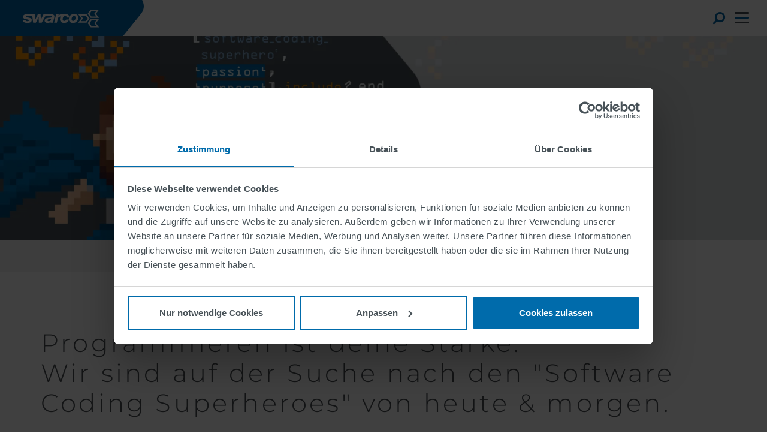

--- FILE ---
content_type: text/html; charset=UTF-8
request_url: https://www.swarco.com/de/karriere/karriere-news/software-coding-superhero
body_size: 21968
content:
<!DOCTYPE html><html lang="de" dir="ltr" prefix="og: https://ogp.me/ns#" class="html--dxpr-theme-sticky-footer"><head><meta charset="utf-8" /><meta name="description" content="Programmieren ist deine Stärke.Wir sind auf der Suche nach den &quot;Software Coding Superheroes&quot; von heute &amp; morgen." /><meta name="robots" content="index, follow" /><link rel="canonical" href="https://www.swarco.com/de/karriere/karriere-news/software-coding-superhero" /><meta property="og:site_name" content="SWARCO" /><meta property="og:type" content="article" /><meta property="og:url" content="https://www.swarco.com/de/karriere/karriere-news/software-coding-superhero" /><meta property="og:title" content="Software Coding Superhero" /><meta name="twitter:card" content="summary_large_image" /><meta name="twitter:description" content="The Better Way. Every Day." /><meta name="twitter:title" content="Software Coding Superhero | SWARCO" /><meta name="twitter:image" content="https://www.swarco.com/stories/when-downlight-red" /><meta name="google-site-verification" content="fSL9reYqgnscIABeU9eMoT_zLdIRXu6j3sRo8KrTYt8" /><meta name="Generator" content="Drupal 10 (https://www.drupal.org); Commerce 2" /><meta name="MobileOptimized" content="width" /><meta name="HandheldFriendly" content="true" /><meta name="viewport" content="width=device-width, initial-scale=1.0" /><script data-cookieconsent="ignore" type="text/javascript" id="GTM">(function(w,d,s,l,i){w[l]=w[l]||[];w[l].push({"gtm.start":
new Date().getTime(),event:"gtm.js"});var f=d.getElementsByTagName(s)[0],
j=d.createElement(s),dl=l!="dataLayer"?"&l="+l:"";j.async=true;
j.crossOrigin="anonymous";j.src=
"https://www.googletagmanager.com/gtm.js?id="+i+dl+"";f.parentNode.insertBefore(j,f);})(window,document,"script","dataLayer","GTM-KPG2GK7");</script><script type="text/javascript" id="Cookiebot" src="https://consent.cookiebot.com/uc.js" data-cbid="8312ba0a-4f73-4f84-8d84-3df0c185f572" data-blockingmode="manual" data-culture="DE"></script><script type="application/ld+json">{"@context": "https://schema.org","@type": "BreadcrumbList","itemListElement": [{"@type": "ListItem","position": 1,"name": "Startseite","item": "https://www.swarco.com/de"},{"@type": "ListItem","position": 2,"name": "Karriere Blog","item": "https://www.swarco.com/de/karriere/karriere-blog"}]
}</script><style>@font-face {  font-family: 'Montserrat';  font-style: normal;  font-weight: 300;  font-display: swap;  src: url(/sites/default/files/public/swarco/fonts/JTUSjIg1_i6t8kCHKm459WRhyzbi.woff2) format('woff2');  unicode-range: U+0460-052F, U+1C80-1C8A, U+20B4, U+2DE0-2DFF, U+A640-A69F, U+FE2E-FE2F;}@font-face {  font-family: 'Montserrat';  font-style: normal;  font-weight: 300;  font-display: swap;  src: url(/sites/default/files/public/swarco/fonts/JTUSjIg1_i6t8kCHKm459W1hyzbi.woff2) format('woff2');  unicode-range: U+0301, U+0400-045F, U+0490-0491, U+04B0-04B1, U+2116;}@font-face {  font-family: 'Montserrat';  font-style: normal;  font-weight: 300;  font-display: swap;  src: url(/sites/default/files/public/swarco/fonts/JTUSjIg1_i6t8kCHKm459WZhyzbi.woff2) format('woff2');  unicode-range: U+0102-0103, U+0110-0111, U+0128-0129, U+0168-0169, U+01A0-01A1, U+01AF-01B0, U+0300-0301, U+0303-0304, U+0308-0309, U+0323, U+0329, U+1EA0-1EF9, U+20AB;}@font-face {  font-family: 'Montserrat';  font-style: normal;  font-weight: 300;  font-display: swap;  src: url(/sites/default/files/public/swarco/fonts/JTUSjIg1_i6t8kCHKm459Wdhyzbi.woff2) format('woff2');  unicode-range: U+0100-02BA, U+02BD-02C5, U+02C7-02CC, U+02CE-02D7, U+02DD-02FF, U+0304, U+0308, U+0329, U+1D00-1DBF, U+1E00-1E9F, U+1EF2-1EFF, U+2020, U+20A0-20AB, U+20AD-20C0, U+2113, U+2C60-2C7F, U+A720-A7FF;}@font-face {  font-family: 'Montserrat';  font-style: normal;  font-weight: 300;  font-display: swap;  src: url(/sites/default/files/public/swarco/fonts/JTUSjIg1_i6t8kCHKm459Wlhyw.woff2) format('woff2');  unicode-range: U+0000-00FF, U+0131, U+0152-0153, U+02BB-02BC, U+02C6, U+02DA, U+02DC, U+0304, U+0308, U+0329, U+2000-206F, U+20AC, U+2122, U+2191, U+2193, U+2212, U+2215, U+FEFF, U+FFFD;}@font-face {  font-family: 'Montserrat';  font-style: normal;  font-weight: 400;  font-display: swap;  src: url(/sites/default/files/public/swarco/fonts/JTUSjIg1_i6t8kCHKm459WRhyzbi.woff2) format('woff2');  unicode-range: U+0460-052F, U+1C80-1C8A, U+20B4, U+2DE0-2DFF, U+A640-A69F, U+FE2E-FE2F;}@font-face {  font-family: 'Montserrat';  font-style: normal;  font-weight: 400;  font-display: swap;  src: url(/sites/default/files/public/swarco/fonts/JTUSjIg1_i6t8kCHKm459W1hyzbi.woff2) format('woff2');  unicode-range: U+0301, U+0400-045F, U+0490-0491, U+04B0-04B1, U+2116;}@font-face {  font-family: 'Montserrat';  font-style: normal;  font-weight: 400;  font-display: swap;  src: url(/sites/default/files/public/swarco/fonts/JTUSjIg1_i6t8kCHKm459WZhyzbi.woff2) format('woff2');  unicode-range: U+0102-0103, U+0110-0111, U+0128-0129, U+0168-0169, U+01A0-01A1, U+01AF-01B0, U+0300-0301, U+0303-0304, U+0308-0309, U+0323, U+0329, U+1EA0-1EF9, U+20AB;}@font-face {  font-family: 'Montserrat';  font-style: normal;  font-weight: 400;  font-display: swap;  src: url(/sites/default/files/public/swarco/fonts/JTUSjIg1_i6t8kCHKm459Wdhyzbi.woff2) format('woff2');  unicode-range: U+0100-02BA, U+02BD-02C5, U+02C7-02CC, U+02CE-02D7, U+02DD-02FF, U+0304, U+0308, U+0329, U+1D00-1DBF, U+1E00-1E9F, U+1EF2-1EFF, U+2020, U+20A0-20AB, U+20AD-20C0, U+2113, U+2C60-2C7F, U+A720-A7FF;}@font-face {  font-family: 'Montserrat';  font-style: normal;  font-weight: 400;  font-display: swap;  src: url(/sites/default/files/public/swarco/fonts/JTUSjIg1_i6t8kCHKm459Wlhyw.woff2) format('woff2');  unicode-range: U+0000-00FF, U+0131, U+0152-0153, U+02BB-02BC, U+02C6, U+02DA, U+02DC, U+0304, U+0308, U+0329, U+2000-206F, U+20AC, U+2122, U+2191, U+2193, U+2212, U+2215, U+FEFF, U+FFFD;}@font-face {  font-family: 'Montserrat';  font-style: normal;  font-weight: 500;  font-display: swap;  src: url(/sites/default/files/public/swarco/fonts/JTUSjIg1_i6t8kCHKm459WRhyzbi.woff2) format('woff2');  unicode-range: U+0460-052F, U+1C80-1C8A, U+20B4, U+2DE0-2DFF, U+A640-A69F, U+FE2E-FE2F;}@font-face {  font-family: 'Montserrat';  font-style: normal;  font-weight: 500;  font-display: swap;  src: url(/sites/default/files/public/swarco/fonts/JTUSjIg1_i6t8kCHKm459W1hyzbi.woff2) format('woff2');  unicode-range: U+0301, U+0400-045F, U+0490-0491, U+04B0-04B1, U+2116;}@font-face {  font-family: 'Montserrat';  font-style: normal;  font-weight: 500;  font-display: swap;  src: url(/sites/default/files/public/swarco/fonts/JTUSjIg1_i6t8kCHKm459WZhyzbi.woff2) format('woff2');  unicode-range: U+0102-0103, U+0110-0111, U+0128-0129, U+0168-0169, U+01A0-01A1, U+01AF-01B0, U+0300-0301, U+0303-0304, U+0308-0309, U+0323, U+0329, U+1EA0-1EF9, U+20AB;}@font-face {  font-family: 'Montserrat';  font-style: normal;  font-weight: 500;  font-display: swap;  src: url(/sites/default/files/public/swarco/fonts/JTUSjIg1_i6t8kCHKm459Wdhyzbi.woff2) format('woff2');  unicode-range: U+0100-02BA, U+02BD-02C5, U+02C7-02CC, U+02CE-02D7, U+02DD-02FF, U+0304, U+0308, U+0329, U+1D00-1DBF, U+1E00-1E9F, U+1EF2-1EFF, U+2020, U+20A0-20AB, U+20AD-20C0, U+2113, U+2C60-2C7F, U+A720-A7FF;}@font-face {  font-family: 'Montserrat';  font-style: normal;  font-weight: 500;  font-display: swap;  src: url(/sites/default/files/public/swarco/fonts/JTUSjIg1_i6t8kCHKm459Wlhyw.woff2) format('woff2');  unicode-range: U+0000-00FF, U+0131, U+0152-0153, U+02BB-02BC, U+02C6, U+02DA, U+02DC, U+0304, U+0308, U+0329, U+2000-206F, U+20AC, U+2122, U+2191, U+2193, U+2212, U+2215, U+FEFF, U+FFFD;}@font-face {  font-family: 'Montserrat';  font-style: normal;  font-weight: 700;  font-display: swap;  src: url(/sites/default/files/public/swarco/fonts/JTUSjIg1_i6t8kCHKm459WRhyzbi.woff2) format('woff2');  unicode-range: U+0460-052F, U+1C80-1C8A, U+20B4, U+2DE0-2DFF, U+A640-A69F, U+FE2E-FE2F;}@font-face {  font-family: 'Montserrat';  font-style: normal;  font-weight: 700;  font-display: swap;  src: url(/sites/default/files/public/swarco/fonts/JTUSjIg1_i6t8kCHKm459W1hyzbi.woff2) format('woff2');  unicode-range: U+0301, U+0400-045F, U+0490-0491, U+04B0-04B1, U+2116;}@font-face {  font-family: 'Montserrat';  font-style: normal;  font-weight: 700;  font-display: swap;  src: url(/sites/default/files/public/swarco/fonts/JTUSjIg1_i6t8kCHKm459WZhyzbi.woff2) format('woff2');  unicode-range: U+0102-0103, U+0110-0111, U+0128-0129, U+0168-0169, U+01A0-01A1, U+01AF-01B0, U+0300-0301, U+0303-0304, U+0308-0309, U+0323, U+0329, U+1EA0-1EF9, U+20AB;}@font-face {  font-family: 'Montserrat';  font-style: normal;  font-weight: 700;  font-display: swap;  src: url(/sites/default/files/public/swarco/fonts/JTUSjIg1_i6t8kCHKm459Wdhyzbi.woff2) format('woff2');  unicode-range: U+0100-02BA, U+02BD-02C5, U+02C7-02CC, U+02CE-02D7, U+02DD-02FF, U+0304, U+0308, U+0329, U+1D00-1DBF, U+1E00-1E9F, U+1EF2-1EFF, U+2020, U+20A0-20AB, U+20AD-20C0, U+2113, U+2C60-2C7F, U+A720-A7FF;}@font-face {  font-family: 'Montserrat';  font-style: normal;  font-weight: 700;  font-display: swap;  src: url(/sites/default/files/public/swarco/fonts/JTUSjIg1_i6t8kCHKm459Wlhyw.woff2) format('woff2');  unicode-range: U+0000-00FF, U+0131, U+0152-0153, U+02BB-02BC, U+02C6, U+02DA, U+02DC, U+0304, U+0308, U+0329, U+2000-206F, U+20AC, U+2122, U+2191, U+2193, U+2212, U+2215, U+FEFF, U+FFFD;}</style><link rel="icon" href="/sites/default/files/public/favicon2_0.png" type="image/png" /><link rel="alternate" hreflang="en" href="https://www.swarco.com/career/career-news/software-coding-superhero" /><link rel="alternate" hreflang="de" href="https://www.swarco.com/de/karriere/karriere-news/software-coding-superhero" /><title>Software Coding Superhero | SWARCO</title><style>ul.dropdown-menu {display: none;}</style><link rel="stylesheet" media="all" href="/sites/default/files/public/css/css_5ElQaZbrmEKkwCvoaWuqJ3AXnHlHS-pZoT7tVBNDvz4.css?delta=0&amp;language=de&amp;theme=swarco&amp;include=[base64]" /><link rel="stylesheet" media="all" href="/sites/default/files/public/css/css_v1zD-oufhsoXiTwEp05mWv42vbynZxW3lOg78PsnWzw.css?delta=1&amp;language=de&amp;theme=swarco&amp;include=[base64]" /><script type="application/json" data-drupal-selector="drupal-settings-json">{"path":{"baseUrl":"\/","pathPrefix":"de\/","currentPath":"node\/1692","currentPathIsAdmin":false,"isFront":false,"currentLanguage":"de"},"pluralDelimiter":"\u0003","suppressDeprecationErrors":true,"ajaxPageState":{"libraries":"[base64]","theme":"swarco","theme_token":null},"ajaxTrustedUrl":{"\/de\/search":true,"form_action_p_pvdeGsVG5zNF_XLGPTvYSKCf43t8qZYSwcfZl2uzM":true},"colorbox":{"transition":"elastic","speed":350,"opacity":0.85,"slideshow":false,"slideshowAuto":true,"slideshowSpeed":2500,"slideshowStart":"Slideshow starten","slideshowStop":"Slideshow anhalten","current":"{current} von {total}","previous":"\u00ab Zur\u00fcck","next":"Weiter \u00bb","close":"Schlie\u00dfen","overlayClose":true,"returnFocus":true,"maxWidth":"98%","maxHeight":"98%","initialWidth":"300","initialHeight":"250","fixed":true,"scrolling":true,"mobiledetect":true,"mobiledevicewidth":"480px"},"dxprBuilder":{"messagesActive":{"free_items_limit":false,"free_users_limit":false,"insufficient_users":false},"disallowContainers":["1692|40570|body"],"currentPath":"\/node\/1692","offsetSelector":".dxpr-theme-header--sticky, .dxpr-theme-header--fixed","dxprAjaxUrl":"\/de\/dxpr_builder\/ajax?token=9ex32jZdeBoIy3Ing6d42FAIKcI-AsCSMbPRhidc1CE","dxprCsrfUrl":"\/de\/dxpr_builder\/csrf","dxprLanguage":"de","dxprBuilderVersion":"2.6.0","dxprBaseUrl":"\/modules\/contrib\/dxpr_builder\/dxpr_builder\/","dxprBasePath":"\/","dxprTokenInfo":{"sub":"20772","scope":"dxpr\/dxpr_builder","dxpr_tier":"business"},"dxprSubscriptionInfo":{"site_license_used":3,"sites_limit":9999,"users_limit":60,"entities_limit":null,"tier":"enterprise","users_count":19,"status":"authorized"},"dxprDrmLastContact":1765131629,"serverTime":1765188948,"mediaBrowser":"browse_files_modal","palette":{"base":"#0069aa","link":"#0069aa","accent1":"#0069aa","accent2":"#0069aa","text":"#4b5055","headings":"#4b5055","footer":"#f2f2f2","footertext":"#0069aa","secheader":"#0069aa","secheadertext":"#fffffe"},"recordAnalytics":true,"hideReminders":true,"notifications":true},"views":{"ajax_path":"\/de\/views\/ajax","ajaxViews":{"views_dom_id:28a42fc25eba1212d9b9989ef92446ba58cd90b1b4f159f8c2e32f3ff700e594":{"view_name":"pre_filtered_career_open_positions","view_display_id":"default","view_args":"567","view_path":"\/node\/1692","view_base_path":null,"view_dom_id":"28a42fc25eba1212d9b9989ef92446ba58cd90b1b4f159f8c2e32f3ff700e594","pager_element":0}}},"entity_browser":{"dxprBuilderSingle":{"cardinality":1,"selection_mode":"selection_append","selector":false},"dxprBuilderMulti":{"cardinality":-1,"selection_mode":"selection_append","selector":false}},"TBMegaMenu":{"TBElementsCounter":{"column":5},"theme":"swarco"},"currentLanguage":"German","defaultLangCode":"en","dxpr_themeSettings":{"breadcrumbsSeparator":"\/","headerHeight":"80","headerOffset":"80","headerMobileFixed":1,"headerMobileHeight":"60","headerSideDirection":"right","hamburgerAnimation":"cross"},"user":{"uid":0,"permissionsHash":"85484bfabd13680c950bbaacc4f5fbe4aa15b52ec04df58818b30d69c44dda61"}}</script><script src="/themes/contrib/dxpr_theme/vendor/modernizr-custom-d8-dxpr-theme.js?v=3.11.7"></script><script src="/sites/default/files/public/js/js_ZdlQiW1mhn2dV5DAzbo4aP21D3Dln5FhSue4HPmSu2Y.js?scope=header&amp;delta=1&amp;language=de&amp;theme=swarco&amp;include=[base64]"></script></head><body class="page-node-1692 dan-hero-image no-mobile html path-node page-node-type-career-news body--dxpr-theme-header-top body--dxpr-theme-header-not-overlay body--dxpr-theme-header-navbar-pull-down"><script>
var dxpr_themeNavBreakpoint = 1360;
var dxpr_themeWindowWidth = window.innerWidth;
if (dxpr_themeWindowWidth > dxpr_themeNavBreakpoint) {
document.body.className += ' body--dxpr-theme-nav-desktop';
}
else {
document.body.className += ' body--dxpr-theme-nav-mobile';
}
</script><a href="#main-content" class="visually-hidden focusable skip-link"> Direkt zum Inhalt </a> <noscript><iframe src="https://www.googletagmanager.com/ns.html?id=GTM-KPG2GK7"
height="0" width="0" style="display:none;visibility:hidden"></iframe></noscript><div class="dialog-off-canvas-main-canvas" data-off-canvas-main-canvas> <header class="navbar navbar dxpr-theme-header clearfix dxpr-theme-header--top dxpr-theme-header--logo-left-menu-left dxpr-theme-header--navbar-pull-down dxpr-theme-header--hover-opacity dxpr-theme-header--sticky" id="navbar" role="banner" data-spy="affix" data-offset-top="80"><div class="dxpr-theme-fluid navbar-container"><div class="navbar-header"><div class="region region-navigation"><div class="wrap-branding"> <a class="logo navbar-btn" href="/de" title="Startseite" rel="home"> <img id="logo" src="/sites/default/files/public/color/swarco-326cfe75/logo.svg" alt="Startseite" /> </a></div></div> <a id="dxpr-theme-menu-toggle" href="#" class="three-dash"><span></span><div class="screenreader-text visually-hidden">Toggle menu</div> </a></div> <nav role="navigation" id="dxpr-theme-main-menu" class="dxpr-theme-main-menu "><div class="region region-navigation-collapsible"> <section id="block-mainnavigation" class="block block-tb-megamenu block-tb-megamenu-menu-blockmain clearfix"><div class="tb-megamenu tb-megamenu-main" role="navigation" aria-label="Hauptnavigation"><ul class="tb-megamenu-nav nav level-0 items-6" role="list" ><li class="tb-megamenu-item level-1 mega" data-id="standard.front_page" data-level="1" data-type="menu_item" data-class="" data-xicon="" data-caption="" data-alignsub="" data-group="0" data-hidewcol="0" data-hidesub="0" data-label="" aria-level="1" > <a href="/de" > Startseite </a></li><li class="tb-megamenu-item level-1 mega megatrends dropdown" data-id="menu_link_content:37d65b5b-c4c3-412b-9e1c-214e017367bd" data-level="1" data-type="menu_item" data-class="megatrends" data-xicon="" data-caption="" data-alignsub="" data-group="0" data-hidewcol="0" data-hidesub="0" data-label="" aria-level="1" > <a href="/de/mobilitaet-der-zukunft" class="dropdown-toggle" aria-expanded="false"> Mobilität der Zukunft <img class="dropdown-icon" src="/themes/custom/swarco/images/icons8-plus-math-24.png" width="15" height="15" alt="Dropdown Icon"> </a><div class="tb-megamenu-submenu dropdown-menu mega-dropdown-menu nav-child" data-class="" data-width="" role="list"><div class="tb-megamenu-row row-fluid"><div class="tb-block tb-megamenu-block" data-type="block" data-block="megatrends_2"> <nav role="navigation" aria-labelledby="block-system-menu-blockmegatrends-menu" id="block-system-menu-blockmegatrends"><p class="visually-hidden" id="block-system-menu-blockmegatrends-menu" class="menu-title">MegaTrends</p><ul class="menu menu-level-0"><li class="menu-item"> <a href="/de/mobilitaet-der-zukunft" title="Description" data-drupal-link-system-path="taxonomy/term/766">Mobilität der Zukunft</a><div class="field field--name-field-image field--type-image field--label-hidden field__item"> <img loading="lazy" src="/sites/default/files/public/menu/Mobility_of_the_Future_0.jpg" width="246" height="120" alt="Mobility of the Future" class="img-fluid" /></div><div class="field field--name-field-short-description field--type-string field--label-hidden field__item">Wohin entwickelt sich die Mobilität?</div></li><li class="menu-item"> <a href="/de/mobilitaet-der-zukunft/urbane-mobilitaet" data-drupal-link-system-path="taxonomy/term/767">Megatrend Urbane Mobilität</a><div class="field field--name-field-image field--type-image field--label-hidden field__item"> <img loading="lazy" src="/sites/default/files/public/menu/Megatrend%20Urban%20Mobility_0.jpg" width="246" height="120" alt="Megatrend Urban Mobility" class="img-fluid" /></div><div class="field field--name-field-short-description field--type-string field--label-hidden field__item">Wie werden die Städte von morgen aussehen?</div></li><li class="menu-item"> <a href="/de/mobilitaet-der-zukunft/vernetzte-mobilitaet" data-drupal-link-system-path="taxonomy/term/798">Megatrend Vernetzte Mobilität</a><div class="field field--name-field-image field--type-image field--label-hidden field__item"> <img loading="lazy" src="/sites/default/files/public/menu/Connected_Mobility.jpg" width="246" height="120" alt="Connected Mobility" class="img-fluid" /></div><div class="field field--name-field-short-description field--type-string field--label-hidden field__item">Wie verändern vernetzte Technologien die Mobilität?</div></li><li class="menu-item"> <a href="/de/mobilitaet-der-zukunft/nachhaltige-mobilitaet" data-drupal-link-system-path="taxonomy/term/834">Megatrend Nachhaltige Mobilität</a><div class="field field--name-field-image field--type-image field--label-hidden field__item"> <img loading="lazy" src="/sites/default/files/public/menu/Megatrend_Sustainable-Mobility.jpg" width="246" height="120" alt="Megatrend Nachhaltige Mobilität" class="img-fluid" /></div><div class="field field--name-field-short-description field--type-string field--label-hidden field__item">Wie sieht nachhaltige Mobilität aus?</div></li><li class="menu-item"> <a href="/de/mobilitaet-der-zukunft/autonomes-fahren" title="Was ist autonomes Fahren und wann kommt es?" data-drupal-link-system-path="taxonomy/term/887">Megatrend Autonomes Fahren</a><div class="field field--name-field-image field--type-image field--label-hidden field__item"> <img loading="lazy" src="/sites/default/files/public/menu/MoF-Automated_Driving.jpg" width="246" height="120" alt="Autonomous Driving" class="img-fluid" /></div><div class="field field--name-field-short-description field--type-string field--label-hidden field__item">Wann ist es soweit?</div></li><li class="menu-item"> <a href="/de/mobilitaet-der-zukunft/intelligente-verkehrssysteme" data-drupal-link-system-path="taxonomy/term/913">Megatrend Intelligente Verkehrssysteme</a><div class="field field--name-field-image field--type-image field--label-hidden field__item"> <img loading="lazy" src="/sites/default/files/public/menu/Thumbnail_ITS_246x120_0.jpg" width="246" height="120" alt="ITS" class="img-fluid" /></div><div class="field field--name-field-short-description field--type-string field--label-hidden field__item">What is it?</div></li><li class="menu-item"> <a href="/de/mobilitaet-der-zukunft/mobilitaetsmanagement" title="Mobility Management" data-drupal-link-system-path="taxonomy/term/941">Megatrend Mobilitätsmanagement</a><div class="field field--name-field-image field--type-image field--label-hidden field__item"> <img loading="lazy" src="/sites/default/files/public/menu/Mobility%20Management_0.jpg" width="246" height="120" alt="Mobility Management" class="img-fluid" /></div><div class="field field--name-field-short-description field--type-string field--label-hidden field__item">Wie wird sich Mobilität verändern?</div></li></ul> </nav></div></div></div></li><li class="tb-megamenu-item level-1 mega megatrends dropdown" data-id="taxonomy_menu.menu_link:taxonomy_menu.menu_link.solutions.161" data-level="1" data-type="menu_item" data-class="megatrends" data-xicon="" data-caption="" data-alignsub="" data-group="0" data-hidewcol="0" data-hidesub="0" data-label="" aria-level="1" > <a href="/de/loesungen" class="dropdown-toggle" aria-expanded="false"> Lösungen <img class="dropdown-icon" src="/themes/custom/swarco/images/icons8-plus-math-24.png" width="15" height="15" alt="Dropdown Icon"> </a><div class="tb-megamenu-submenu dropdown-menu mega-dropdown-menu nav-child" data-class="" data-width="" role="list"><div class="tb-megamenu-row row-fluid"><div class="tb-block tb-megamenu-block" data-type="block" data-block="solutionsnew"> <nav role="navigation" aria-labelledby="block-system-menu-blocksolutionsnew-menu" id="block-system-menu-blocksolutionsnew"><p class="visually-hidden" id="block-system-menu-blocksolutionsnew-menu" class="menu-title">SolutionsNew</p><ul class="menu menu-level-0"><li class="menu-item"> <a href="/de/loesungen/verkehrs-management" data-drupal-link-system-path="taxonomy/term/87">Verkehrsmanagement</a><div class="field field--name-field-image field--type-image field--label-hidden field__item"> <img loading="lazy" src="/sites/default/files/public/Menu-Traffic_Management.jpg" width="246" height="120" alt="Traffic Management" title="Traffic Management" class="img-fluid" /></div><div class="field field--name-field-short-description field--type-string field--label-hidden field__item">Smarte Lösungen für das nächste Level der Mobilität.</div></li><li class="menu-item"> <a href="/de/loesungen/road-marking-systems" data-drupal-link-system-path="taxonomy/term/36">Road Marking Systems</a><div class="field field--name-field-image field--type-image field--label-hidden field__item"> <img loading="lazy" src="/sites/default/files/public/Menu-Road_Marking.jpg" width="246" height="120" alt="Road Marking" title="Road Marking" class="img-fluid" /></div><div class="field field--name-field-short-description field--type-string field--label-hidden field__item">Sicherer Wegweiser für Mensch und Maschine.</div></li><li class="menu-item"> <a href="/de/loesungen/vernetztes-fahren" data-drupal-link-system-path="taxonomy/term/143">Vernetztes Fahren</a><div class="field field--name-field-image field--type-image field--label-hidden field__item"> <img loading="lazy" src="/sites/default/files/public/Menu-Connected_Driving.jpg" width="246" height="120" alt="Connected Driving" title="Connected Driving" class="img-fluid" /></div><div class="field field--name-field-short-description field--type-string field--label-hidden field__item">Die intelligente Seite der Mobilität.</div></li><li class="menu-item"> <a href="/de/loesungen/parken" data-drupal-link-system-path="taxonomy/term/116">Parken</a><div class="field field--name-field-image field--type-image field--label-hidden field__item"> <img loading="lazy" src="/sites/default/files/public/Menu-Parking.jpg" width="246" height="120" alt="Parking" title="Parking" class="img-fluid" /></div><div class="field field--name-field-short-description field--type-string field--label-hidden field__item">Intelligent, stressfrei und umweltfreundlich.</div></li><li class="menu-item"> <a href="/de/loesungen/oeffentlicher-nahverkehr" data-drupal-link-system-path="taxonomy/term/124">Öffentliche Verkehrsmittel</a><div class="field field--name-field-image field--type-image field--label-hidden field__item"> <img loading="lazy" src="/sites/default/files/public/Menu-Public_Transport.jpg" width="246" height="120" alt="Public Transport" title="Public Transport" class="img-fluid" /></div><div class="field field--name-field-short-description field--type-string field--label-hidden field__item">Nachhaltige Mobilitätslösungen.</div></li><li class="menu-item"> <a href="/de/loesungen/elektromobilitaet" data-drupal-link-system-path="taxonomy/term/135">Elektromobilität</a><div class="field field--name-field-image field--type-image field--label-hidden field__item"> <img loading="lazy" src="/sites/default/files/public/Menu-Smart_Charging.jpg" width="246" height="120" alt="Smart Charging" title="Smart Charging" class="img-fluid" /></div><div class="field field--name-field-short-description field--type-string field--label-hidden field__item">Zur Unterstützung der Dekarbonisierung des Verkehrs.</div></li><li class="menu-item"> <a href="/de/loesungen/indusferica" data-drupal-link-system-path="taxonomy/term/504">Indusferica</a><div class="field field--name-field-image field--type-image field--label-hidden field__item"> <img loading="lazy" src="/sites/default/files/public/AIS.jpg" width="246" height="120" alt="" class="img-fluid" /></div><div class="field field--name-field-short-description field--type-string field--label-hidden field__item">Strahlmittel, Filter- und Füllperlen, industrielle Farblösungen.</div></li></ul> </nav></div></div></div></li><li class="tb-megamenu-item level-1 mega dropdown" data-id="taxonomy_menu.menu_link:taxonomy_menu.menu_link.products.190" data-level="1" data-type="menu_item" data-class="" data-xicon="" data-caption="" data-alignsub="" data-group="0" data-hidewcol="0" data-hidesub="0" data-label="" aria-level="1" > <a href="/de/produkte" class="dropdown-toggle" aria-expanded="false"> Produkte <img class="dropdown-icon" src="/themes/custom/swarco/images/icons8-plus-math-24.png" width="15" height="15" alt="Dropdown Icon"> </a><div class="tb-megamenu-submenu dropdown-menu mega-dropdown-menu nav-child" data-class="" data-width="" role="list"><div class="tb-megamenu-row row-fluid"><div class="tb-block tb-megamenu-block" data-type="block" data-block="solutions_2"> <nav role="navigation" aria-labelledby="block-system-menu-blocksolutions-menu" id="block-system-menu-blocksolutions"><p class="visually-hidden" id="block-system-menu-blocksolutions-menu" class="menu-title">Products</p><ul class="menu menu-level-0"><li class="menu-item menu-item--expanded"> <a href="/de/produkte/fahrbahn-markierung" data-drupal-link-system-path="taxonomy/term/218">Fahrbahn-Markierungen</a><div class="menu_link_content menu-link-contentsolutions view-mode-default menu-dropdown menu-dropdown-0 menu-type-default"><ul class="menu menu-level-1"><li class="menu-item"> <a href="/de/produkte/fahrbahn-markierung/2-komponenten-systeme" data-drupal-link-system-path="taxonomy/term/263">2-Komponenten-Systeme</a><div class="menu_link_content menu-link-contentsolutions view-mode-default menu-dropdown menu-dropdown-1 menu-type-default"></div></li><li class="menu-item"> <a href="/de/produkte/fahrbahn-markierung/glasperlen" data-drupal-link-system-path="taxonomy/term/219">Glasperlen</a><div class="menu_link_content menu-link-contentsolutions view-mode-default menu-dropdown menu-dropdown-1 menu-type-default"></div></li><li class="menu-item"> <a href="/de/produkte/fahrbahn-markierung/vorgefertigte-thermoplastik" data-drupal-link-system-path="taxonomy/term/330">Vorgefertigte Thermoplastik</a><div class="menu_link_content menu-link-contentsolutions view-mode-default menu-dropdown menu-dropdown-1 menu-type-default"></div></li><li class="menu-item"> <a href="/de/produkte/fahrbahn-markierung/loesemittelhaltige-farben" data-drupal-link-system-path="taxonomy/term/264">Lösemittelhaltige Farben</a><div class="menu_link_content menu-link-contentsolutions view-mode-default menu-dropdown menu-dropdown-1 menu-type-default"></div></li><li class="menu-item"> <a href="/de/produkte/fahrbahn-markierung/thermoplastische-systeme" data-drupal-link-system-path="taxonomy/term/266">Thermoplastische Systeme</a><div class="menu_link_content menu-link-contentsolutions view-mode-default menu-dropdown menu-dropdown-1 menu-type-default"></div></li><li class="menu-item"> <a href="/de/produkte/fahrbahn-markierung/wasserverduennbare-farben" data-drupal-link-system-path="taxonomy/term/222">Wasserverdünnbare Farben</a><div class="menu_link_content menu-link-contentsolutions view-mode-default menu-dropdown menu-dropdown-1 menu-type-default"></div></li><li class="menu-item"> <a href="/de/produkte/fahrbahn-markierung" data-drupal-link-system-path="taxonomy/term/218">weitere ...</a><div class="menu_link_content menu-link-contentsolutions view-mode-default menu-dropdown menu-dropdown-1 menu-type-default"></div></li></ul></div></li><li class="menu-item menu-item--expanded"> <span>Mobilitäts-Management</span><div class="menu_link_content menu-link-contentsolutions view-mode-default menu-dropdown menu-dropdown-0 menu-type-default"><ul class="menu menu-level-1"><li class="menu-item"> <a href="/de/produkte/schranken" data-drupal-link-system-path="taxonomy/term/290">Schranken</a><div class="menu_link_content menu-link-contentsolutions view-mode-default menu-dropdown menu-dropdown-1 menu-type-default"></div></li><li class="menu-item"> <a href="/de/produkte/fahrrad-produkte" data-drupal-link-system-path="taxonomy/term/272">Fahrradprodukte</a><div class="menu_link_content menu-link-contentsolutions view-mode-default menu-dropdown menu-dropdown-1 menu-type-default"></div></li><li class="menu-item"> <a href="/de/produkte/detektion-und-sensoren" data-drupal-link-system-path="taxonomy/term/191">Detektion</a><div class="menu_link_content menu-link-contentsolutions view-mode-default menu-dropdown menu-dropdown-1 menu-type-default"></div></li><li class="menu-item"> <a href="/de/produkte/anzeigen" data-drupal-link-system-path="taxonomy/term/211">Anzeigen</a><div class="menu_link_content menu-link-contentsolutions view-mode-default menu-dropdown menu-dropdown-1 menu-type-default"></div></li><li class="menu-item"> <a href="/de/produkte/schilderbruecken-und-ausleger" data-drupal-link-system-path="taxonomy/term/236">Brücken &amp; Ausleger</a><div class="menu_link_content menu-link-contentsolutions view-mode-default menu-dropdown menu-dropdown-1 menu-type-default"></div></li><li class="menu-item"> <a href="/de/produkte/streckenstationen" data-drupal-link-system-path="taxonomy/term/196">Streckenstationen</a><div class="menu_link_content menu-link-contentsolutions view-mode-default menu-dropdown menu-dropdown-1 menu-type-default"></div></li><li class="menu-item"> <a href="/de/produkte/software" data-drupal-link-system-path="taxonomy/term/231">Software</a><div class="menu_link_content menu-link-contentsolutions view-mode-default menu-dropdown menu-dropdown-1 menu-type-default"></div></li><li class="menu-item"> <a href="/de/produkte/statische-beschilderung" data-drupal-link-system-path="taxonomy/term/212">Statische Beschilderung</a><div class="menu_link_content menu-link-contentsolutions view-mode-default menu-dropdown menu-dropdown-1 menu-type-default"></div></li><li class="menu-item"> <a href="/de/produkte/signalgeber-und-zubehoer" data-drupal-link-system-path="taxonomy/term/201">Signalgeber &amp; Zubehör</a><div class="menu_link_content menu-link-contentsolutions view-mode-default menu-dropdown menu-dropdown-1 menu-type-default"></div></li><li class="menu-item"> <a href="/de/produkte/verkehrscontroller" data-drupal-link-system-path="taxonomy/term/240">Verkehrssteuergeräte</a><div class="menu_link_content menu-link-contentsolutions view-mode-default menu-dropdown menu-dropdown-1 menu-type-default"></div></li></ul></div></li><li class="menu-item menu-item--expanded"> <a href="/de/produkte/produkte-fuer-parken" data-drupal-link-system-path="taxonomy/term/242">Parken &amp; Laden</a><div class="menu_link_content menu-link-contentsolutions view-mode-default menu-dropdown menu-dropdown-0 menu-type-default"><ul class="menu menu-level-1"><li class="menu-item"> <a href="/de/produkte/ladestationen" data-drupal-link-system-path="taxonomy/term/194">Ladestationen</a><div class="menu_link_content menu-link-contentsolutions view-mode-default menu-dropdown menu-dropdown-1 menu-type-default"></div></li><li class="menu-item"> <a href="/de/produkte/produkte-fuer-parken" data-drupal-link-system-path="taxonomy/term/242">Parken</a><div class="menu_link_content menu-link-contentsolutions view-mode-default menu-dropdown menu-dropdown-1 menu-type-default"></div></li></ul></div></li><li class="menu-item"> <a href="/de/produkte/strassenmobiliar" data-drupal-link-system-path="taxonomy/term/234">Straßenmobiliar</a><div class="menu_link_content menu-link-contentsolutions view-mode-default menu-dropdown menu-dropdown-0 menu-type-default"></div></li><li class="menu-item menu-item--expanded"> <a href="/de/produkte/industrieglasperlen-strahlmittel" data-drupal-link-system-path="taxonomy/term/241">Industrie-Produkte</a><div class="menu_link_content menu-link-contentsolutions view-mode-default menu-dropdown menu-dropdown-0 menu-type-default"><ul class="menu menu-level-1"><li class="menu-item"> <a href="/de/produkte/industrieglasperlen-strahlmittel/swarcoblast-strahlmittel" data-drupal-link-system-path="taxonomy/term/296">Strahlmittel</a><div class="menu_link_content menu-link-contentsolutions view-mode-default menu-dropdown menu-dropdown-1 menu-type-default"></div></li><li class="menu-item"> <a href="/de/produkte/industrieglasperlen-strahlmittel/swarcoforce-fuellperlen" data-drupal-link-system-path="taxonomy/term/512">Füllperlen</a><div class="menu_link_content menu-link-contentsolutions view-mode-default menu-dropdown menu-dropdown-1 menu-type-default"></div></li><li class="menu-item"> <a href="/de/produkte/industrieglasperlen-strahlmittel/swarcoclear-filterperlen" data-drupal-link-system-path="taxonomy/term/564">Filterperlen</a><div class="menu_link_content menu-link-contentsolutions view-mode-default menu-dropdown menu-dropdown-1 menu-type-default"></div></li><li class="menu-item"> <a href="/de/loesungen/indusferica#paint" data-drupal-link-system-path="taxonomy/term/504">Industrie-Farben</a><div class="menu_link_content menu-link-contentsolutions view-mode-default menu-dropdown menu-dropdown-1 menu-type-default"></div></li></ul></div></li><li class="menu-item menu-item--expanded"> <a href="/de/produkte/software" data-drupal-link-system-path="taxonomy/term/231">Software</a><div class="menu_link_content menu-link-contentsolutions view-mode-default menu-dropdown menu-dropdown-0 menu-type-default"><ul class="menu menu-level-1"><li class="menu-item"> <a href="/de/produkte/software/konstruktion-und-planung" data-drupal-link-system-path="taxonomy/term/333">Konstruktion und Planung</a><div class="menu_link_content menu-link-contentsolutions view-mode-default menu-dropdown menu-dropdown-1 menu-type-default"></div></li><li class="menu-item"> <a href="/de/produkte/software/highway-tunnel" data-drupal-link-system-path="taxonomy/term/312">Autobahn &amp; Tunnel</a><div class="menu_link_content menu-link-contentsolutions view-mode-default menu-dropdown menu-dropdown-1 menu-type-default"></div></li><li class="menu-item"> <a href="/de/produkte/software/parken" data-drupal-link-system-path="taxonomy/term/293">Parken</a><div class="menu_link_content menu-link-contentsolutions view-mode-default menu-dropdown menu-dropdown-1 menu-type-default"></div></li><li class="menu-item"> <a href="/de/produkte/software/oepnv" data-drupal-link-system-path="taxonomy/term/292">Öffentlicher Verkehr</a><div class="menu_link_content menu-link-contentsolutions view-mode-default menu-dropdown menu-dropdown-1 menu-type-default"></div></li><li class="menu-item"> <a href="/de/produkte/software/steuerungssoftware-fuer-anzeigen" data-drupal-link-system-path="taxonomy/term/294">Sign Control</a><div class="menu_link_content menu-link-contentsolutions view-mode-default menu-dropdown menu-dropdown-1 menu-type-default"></div></li><li class="menu-item"> <a href="/de/produkte/software/software-fuer-elektromobilitaet" data-drupal-link-system-path="taxonomy/term/313">Elektromobilität</a><div class="menu_link_content menu-link-contentsolutions view-mode-default menu-dropdown menu-dropdown-1 menu-type-default"></div></li><li class="menu-item"> <a href="/de/produkte/software/urbanes-verkehrs-management" data-drupal-link-system-path="taxonomy/term/291">Urbanes Verkehrs-Management</a><div class="menu_link_content menu-link-contentsolutions view-mode-default menu-dropdown menu-dropdown-1 menu-type-default"></div></li><li class="menu-item"> <a href="/de/produkte/software/weitere-software" data-drupal-link-system-path="taxonomy/term/295">weitere ...</a><div class="menu_link_content menu-link-contentsolutions view-mode-default menu-dropdown menu-dropdown-1 menu-type-default"></div></li></ul></div></li></ul> </nav></div></div></div></li><li class="tb-megamenu-item level-1 mega dropdown" data-id="menu_link_content:5615481d-74df-408d-b3da-6d92400f36c0" data-level="1" data-type="menu_item" data-class="" data-xicon="" data-caption="" data-alignsub="" data-group="0" data-hidewcol="0" data-hidesub="0" data-label="" aria-level="1" > <a href="/de/ueber-uns" class="dropdown-toggle" aria-expanded="false"> Unternehmen <img class="dropdown-icon" src="/themes/custom/swarco/images/icons8-plus-math-24.png" width="15" height="15" alt="Dropdown Icon"> </a><div class="tb-megamenu-submenu dropdown-menu mega-dropdown-menu nav-child" data-class="" data-width="" role="list"><div class="tb-megamenu-row row-fluid"><div class="tb-block tb-megamenu-block" data-type="block" data-block="corporation"> <nav role="navigation" aria-labelledby="block-system-menu-blockcorporation-menu" id="block-system-menu-blockcorporation"><p class="visually-hidden" id="block-system-menu-blockcorporation-menu" class="menu-title">Corporation</p><ul class="menu menu-level-0"><li class="menu-item menu-item--expanded"> <a href="/de/ueber-uns" data-drupal-link-system-path="node/7">ÜBER UNS</a><div class="menu_link_content menu-link-contentcorporation view-mode-default menu-dropdown menu-dropdown-0 menu-type-default"><ul class="menu menu-level-1"><li class="menu-item"> <a href="/de/ueber-uns#vorstand" data-drupal-link-system-path="node/7">Vorstand</a><div class="menu_link_content menu-link-contentcorporation view-mode-default menu-dropdown menu-dropdown-1 menu-type-default"></div></li><li class="menu-item"> <a href="/de/ueber-uns" data-drupal-link-system-path="node/7">Aufsichtsrat</a><div class="menu_link_content menu-link-contentcorporation view-mode-default menu-dropdown menu-dropdown-1 menu-type-default"></div></li><li class="menu-item"> <a href="/de/unternehmen" data-drupal-link-system-path="node/118">SWARCO-Unternehmen</a><div class="menu_link_content menu-link-contentcorporation view-mode-default menu-dropdown menu-dropdown-1 menu-type-default"></div></li><li class="menu-item"> <a href="/de/corporate-social-responsibility" data-drupal-link-system-path="node/4024">CSR</a><div class="menu_link_content menu-link-contentcorporation view-mode-default menu-dropdown menu-dropdown-1 menu-type-default"></div></li><li class="menu-item"> <a href="/de/mitgliedschaften" data-drupal-link-system-path="node/249">Mitgliedschaften</a><div class="menu_link_content menu-link-contentcorporation view-mode-default menu-dropdown menu-dropdown-1 menu-type-default"></div></li><li class="menu-item"> <a href="/de/ueber-uns/partnerschaften" data-drupal-link-system-path="node/309">Partnerschaften</a><div class="menu_link_content menu-link-contentcorporation view-mode-default menu-dropdown menu-dropdown-1 menu-type-default"></div></li><li class="menu-item"> <a href="/de/swarco-innovation-hub" data-drupal-link-system-path="node/1663">SWARCO Innovation Hub</a><div class="menu_link_content menu-link-contentcorporation view-mode-default menu-dropdown menu-dropdown-1 menu-type-default"></div></li><li class="menu-item"> <a href="/de/swarco-traffic-world" data-drupal-link-system-path="node/126">SWARCO Traffic World</a><div class="menu_link_content menu-link-contentcorporation view-mode-default menu-dropdown menu-dropdown-1 menu-type-default"></div></li></ul></div></li><li class="menu-item menu-item--expanded"> <a href="/de/stories" data-drupal-link-system-path="node/8">KOMMUNIKATION</a><div class="menu_link_content menu-link-contentcorporation view-mode-default menu-dropdown menu-dropdown-0 menu-type-default"><ul class="menu menu-level-1"><li class="menu-item"> <a href="/de/stories" data-drupal-link-system-path="node/8">News &amp; Referenzen</a><div class="menu_link_content menu-link-contentcorporation view-mode-default menu-dropdown menu-dropdown-1 menu-type-default"></div></li><li class="menu-item"> <a href="/de/veranstaltungen" data-drupal-link-system-path="node/208">Events</a><div class="menu_link_content menu-link-contentcorporation view-mode-default menu-dropdown menu-dropdown-1 menu-type-default"></div></li><li class="menu-item"> <a href="/de/scientific-publications" data-drupal-link-system-path="node/1031">Wissenschaftliche Publikationen </a><div class="menu_link_content menu-link-contentcorporation view-mode-default menu-dropdown menu-dropdown-1 menu-type-default"></div></li><li class="menu-item"> <a href="/de/innovation-talks" data-drupal-link-system-path="node/1066">Innovation Talks</a><div class="menu_link_content menu-link-contentcorporation view-mode-default menu-dropdown menu-dropdown-1 menu-type-default"></div></li><li class="menu-item"> <a href="/de/expert-talks" data-drupal-link-system-path="node/1916">Expert Talks</a><div class="menu_link_content menu-link-contentcorporation view-mode-default menu-dropdown menu-dropdown-1 menu-type-default"></div></li><li class="menu-item"> <a href="/de/drive" data-drupal-link-system-path="node/151">Drive On</a><div class="menu_link_content menu-link-contentcorporation view-mode-default menu-dropdown menu-dropdown-1 menu-type-default"></div></li></ul></div></li><li class="menu-item menu-item--expanded"> <a href="/de/impressum" data-drupal-link-system-path="node/43">RECHTLICH</a><div class="menu_link_content menu-link-contentcorporation view-mode-default menu-dropdown menu-dropdown-0 menu-type-default"><ul class="menu menu-level-1"><li class="menu-item"> <a href="/de/agbs" data-drupal-link-system-path="node/41">AGB</a><div class="menu_link_content menu-link-contentcorporation view-mode-default menu-dropdown menu-dropdown-1 menu-type-default"></div></li><li class="menu-item"> <a href="/de/impressum" data-drupal-link-system-path="node/43">Impressum</a><div class="menu_link_content menu-link-contentcorporation view-mode-default menu-dropdown menu-dropdown-1 menu-type-default"></div></li><li class="menu-item"> <a href="/de/privacy-policy" data-drupal-link-system-path="node/101">Datenschutz</a><div class="menu_link_content menu-link-contentcorporation view-mode-default menu-dropdown menu-dropdown-1 menu-type-default"></div></li></ul></div></li><li class="menu-item menu-item--expanded"> <a href="/de/kontakt" data-drupal-link-system-path="node/19">KONTAKT</a><div class="menu_link_content menu-link-contentcorporation view-mode-default menu-dropdown menu-dropdown-0 menu-type-default"><ul class="menu menu-level-1"><li class="menu-item"> <a href="/de/kontakt" data-drupal-link-system-path="node/19">Kontakt</a><div class="menu_link_content menu-link-contentcorporation view-mode-default menu-dropdown menu-dropdown-1 menu-type-default"></div></li><li class="menu-item"> <a href="/de/unternehmen" data-drupal-link-system-path="node/118">SWARCO-Unternehmen</a><div class="menu_link_content menu-link-contentcorporation view-mode-default menu-dropdown menu-dropdown-1 menu-type-default"></div></li></ul></div></li></ul> </nav></div></div></div></li><li class="tb-megamenu-item level-1 mega dropdown" data-id="menu_link_content:eab0de6f-f74d-466a-b6e1-93bdd7650c41" data-level="1" data-type="menu_item" data-class="" data-xicon="" data-caption="" data-alignsub="" data-group="0" data-hidewcol="0" data-hidesub="0" data-label="" aria-level="1" > <a href="/de/karriere" class="dropdown-toggle" aria-expanded="false"> KARRIERE <img class="dropdown-icon" src="/themes/custom/swarco/images/icons8-plus-math-24.png" width="15" height="15" alt="Dropdown Icon"> </a><div class="tb-megamenu-submenu dropdown-menu mega-dropdown-menu nav-child" data-class="" data-width="" role="list"><div class="tb-megamenu-row row-fluid"><div class="tb-block tb-megamenu-block" data-type="block" data-block="careermain"> <nav role="navigation" aria-labelledby="block-system-menu-blockcareer-main-menu" id="block-system-menu-blockcareer-main"><p class="visually-hidden" id="block-system-menu-blockcareer-main-menu" class="menu-title">Career Main</p><ul class="menu menu-level-0"><li class="menu-item menu-item--expanded"> <span>Karriere bei SWARCO</span><div class="menu_link_content menu-link-contentcareer-main view-mode-default menu-dropdown menu-dropdown-0 menu-type-default"><ul class="menu menu-level-1"><li class="menu-item"> <a href="/de/karriere#jobs" data-drupal-link-system-path="node/64">Offene Stellen</a><div class="menu_link_content menu-link-contentcareer-main view-mode-default menu-dropdown menu-dropdown-1 menu-type-default"></div></li><li class="menu-item"> <a href="/de/karriere/deine-bewerbung" data-drupal-link-system-path="node/1796">Initiativ Bewerbung</a><div class="menu_link_content menu-link-contentcareer-main view-mode-default menu-dropdown menu-dropdown-1 menu-type-default"></div></li><li class="menu-item"> <a href="/de/karriere/wachse-mit-uns" data-drupal-link-system-path="node/2563">SWARCO als Arbeitgeber</a><div class="menu_link_content menu-link-contentcareer-main view-mode-default menu-dropdown menu-dropdown-1 menu-type-default"></div></li><li class="menu-item"> <a href="/de/karriere/karriere-blog" data-drupal-link-system-path="node/1452">Karriere Blog</a><div class="menu_link_content menu-link-contentcareer-main view-mode-default menu-dropdown menu-dropdown-1 menu-type-default"></div></li><li class="menu-item"> <a href="/de/swarco-academy" data-drupal-link-system-path="node/155">SWARCO Academy</a><div class="menu_link_content menu-link-contentcareer-main view-mode-default menu-dropdown menu-dropdown-1 menu-type-default"></div></li><li class="menu-item"> <a href="https://www.swarco.com/de/proudofswarco" title="#ProudOfSWARCO">#ProudOfSWARCO</a><div class="menu_link_content menu-link-contentcareer-main view-mode-default menu-dropdown menu-dropdown-1 menu-type-default"></div></li></ul></div></li><li class="menu-item menu-item--expanded"> <a href="https://www.swarco.com/de/talents-of-tomorrow">Talents of Tomorrow</a><div class="menu_link_content menu-link-contentcareer-main view-mode-default menu-dropdown menu-dropdown-0 menu-type-default"><ul class="menu menu-level-1"><li class="menu-item"> <a href="/de/talents-of-tomorrow/talents-tomorrow-praktikum-bei-swarco" data-drupal-link-system-path="node/3696">Praktikum</a><div class="menu_link_content menu-link-contentcareer-main view-mode-default menu-dropdown menu-dropdown-1 menu-type-default"></div></li><li class="menu-item"> <a href="/de/talents-of-tomorrow/talents-tomorrow-ausbildung-bei-swarco" data-drupal-link-system-path="node/3712">Ausbildung</a><div class="menu_link_content menu-link-contentcareer-main view-mode-default menu-dropdown menu-dropdown-1 menu-type-default"></div></li><li class="menu-item"> <a href="/de/talents-of-tomorrow/talents-tomorrow-young-professionals-bei-swarco" data-drupal-link-system-path="node/3733">Young Professionals</a><div class="menu_link_content menu-link-contentcareer-main view-mode-default menu-dropdown menu-dropdown-1 menu-type-default"></div></li><li class="menu-item"> <a href="/de/talents-of-tomorrow/talents-tomorrow-projektarbeit-bei-swarco" data-drupal-link-system-path="node/3751">Projektarbeit</a><div class="menu_link_content menu-link-contentcareer-main view-mode-default menu-dropdown menu-dropdown-1 menu-type-default"></div></li></ul></div></li></ul> </nav></div></div></div></li></ul></div> </section></div><div class="region region-navigation-additional"> <section class="search-api-form block block-search-api-block block-search-api-form-block clearfix" data-drupal-selector="search-api-form" id="block-searchapiform"><form data-block="hidden" action="/de/search" method="get" id="search-api-form" accept-charset="UTF-8"> <input placeholder="Search on swarco.com" data-drupal-selector="edit-search-api-fulltext" type="search" id="edit-search-api-fulltext" name="search_api_fulltext" value="" size="15" maxlength="128" class="form-search form-control" /> <input data-drupal-selector="edit-submit" type="submit" id="edit-submit" value="" class="button js-form-submit form-submit btn btn-primary" /> <i class="fa fa-search fa-rotate-90"></i> <i class="fa fa-search fa-rotate-90"></i></form> </section> <section id="block-dropdownlanguagecontent-2" class="block block-dropdown-language block-dropdown-languagelanguage-content clearfix"><div class="dropbutton-wrapper" data-drupal-ajax-container><div class="dropbutton-widget"><a id="select-lang-link" class="dropdown-toggle" role="button" data-bs-toggle="dropdown" aria-haspopup="true" aria-expanded="false"> DE</a><div class="dropdown-menu container" aria-labelledby="select-lang-link"><div class="dropdown-header"> Choose your language:</div><ul class="dropdown-language-item"><li><span class="language-link active-language">Deutsch</span></li><li><a href="/career/career-news/software-coding-superhero" class="language-link" hreflang="en">English</a></li></ul></div></div></div> </section> <section class="dropdown country-select-wrapper hide-contextual block block-dan-entity-country block-select-country-link clearfix" id="block-selectcountrylink"><div data-block="hidden"><a id="select-country-link" class="dropdown-toggle" role="button" data-bs-toggle="dropdown" aria-haspopup="true" aria-expanded="false"><span class="flag-icon flag-icon-de"></span></a><div class="dropdown-menu container" aria-labelledby="select-country-link"><div class="dropdown-header">Choose your country:</div><div id="modal_select-country_form"><form class="dan-select-country-form" data-drupal-selector="dan-select-country-form" action="/de/karriere/karriere-news/software-coding-superhero" method="post" id="dan-select-country-form" accept-charset="UTF-8"><div id="edit-countrys" class="form-radios"><div class="js-form-item form-item js-form-type-radio form-type-radio js-form-item-countrys form-item-countrys"><div class="radio-wrapper flag-wrapper"> <input class="input-flag form-radio" data-drupal-selector="edit-countrys-africa" data_icon="flag-icon flag-icon-africa" data_icon_check="1" type="radio" id="edit-countrys-africa" name="countrys" value="africa" /><span class="checkmark flags"><span class="flag-icon flag-icon-africa"></span></span></div> <label for="edit-countrys-africa" class="control-label option"><span class="form-label">Africa</span></label></div><div class="js-form-item form-item js-form-type-radio form-type-radio js-form-item-countrys form-item-countrys"><div class="radio-wrapper flag-wrapper"> <input class="input-flag form-radio" data-drupal-selector="edit-countrys-al" data_icon="flag-icon flag-icon-al" data_icon_check="1" type="radio" id="edit-countrys-al" name="countrys" value="AL" /><span class="checkmark flags"><span class="flag-icon flag-icon-al"></span></span></div> <label for="edit-countrys-al" class="control-label option"><span class="form-label">Albania</span></label></div><div class="js-form-item form-item js-form-type-radio form-type-radio js-form-item-countrys form-item-countrys"><div class="radio-wrapper flag-wrapper"> <input class="input-flag form-radio" data-drupal-selector="edit-countrys-au" data_icon="flag-icon flag-icon-au" data_icon_check="1" type="radio" id="edit-countrys-au" name="countrys" value="AU" /><span class="checkmark flags"><span class="flag-icon flag-icon-au"></span></span></div> <label for="edit-countrys-au" class="control-label option"><span class="form-label">Australia</span></label></div><div class="js-form-item form-item js-form-type-radio form-type-radio js-form-item-countrys form-item-countrys"><div class="radio-wrapper flag-wrapper"> <input class="input-flag form-radio" data-drupal-selector="edit-countrys-at" data_icon="flag-icon flag-icon-at" data_icon_check="1" type="radio" id="edit-countrys-at" name="countrys" value="AT" /><span class="checkmark flags"><span class="flag-icon flag-icon-at"></span></span></div> <label for="edit-countrys-at" class="control-label option"><span class="form-label">Austria</span></label></div><div class="js-form-item form-item js-form-type-radio form-type-radio js-form-item-countrys form-item-countrys"><div class="radio-wrapper flag-wrapper"> <input class="input-flag form-radio" data-drupal-selector="edit-countrys-am" data_icon="flag-icon flag-icon-am" data_icon_check="1" type="radio" id="edit-countrys-am" name="countrys" value="AM" /><span class="checkmark flags"><span class="flag-icon flag-icon-am"></span></span></div> <label for="edit-countrys-am" class="control-label option"><span class="form-label">Armenia</span></label></div><div class="js-form-item form-item js-form-type-radio form-type-radio js-form-item-countrys form-item-countrys"><div class="radio-wrapper flag-wrapper"> <input class="input-flag form-radio" data-drupal-selector="edit-countrys-az" data_icon="flag-icon flag-icon-az" data_icon_check="1" type="radio" id="edit-countrys-az" name="countrys" value="AZ" /><span class="checkmark flags"><span class="flag-icon flag-icon-az"></span></span></div> <label for="edit-countrys-az" class="control-label option"><span class="form-label">Azerbaijan</span></label></div><div class="js-form-item form-item js-form-type-radio form-type-radio js-form-item-countrys form-item-countrys"><div class="radio-wrapper flag-wrapper"> <input class="input-flag form-radio" data-drupal-selector="edit-countrys-be" data_icon="flag-icon flag-icon-be" data_icon_check="1" type="radio" id="edit-countrys-be" name="countrys" value="BE" /><span class="checkmark flags"><span class="flag-icon flag-icon-be"></span></span></div> <label for="edit-countrys-be" class="control-label option"><span class="form-label">Belgium</span></label></div><div class="js-form-item form-item js-form-type-radio form-type-radio js-form-item-countrys form-item-countrys"><div class="radio-wrapper flag-wrapper"> <input class="input-flag form-radio" data-drupal-selector="edit-countrys-bg" data_icon="flag-icon flag-icon-bg" data_icon_check="1" type="radio" id="edit-countrys-bg" name="countrys" value="BG" /><span class="checkmark flags"><span class="flag-icon flag-icon-bg"></span></span></div> <label for="edit-countrys-bg" class="control-label option"><span class="form-label">Bulgaria</span></label></div><div class="js-form-item form-item js-form-type-radio form-type-radio js-form-item-countrys form-item-countrys"><div class="radio-wrapper flag-wrapper"> <input class="input-flag form-radio" data-drupal-selector="edit-countrys-ca" data_icon="flag-icon flag-icon-ca" data_icon_check="1" type="radio" id="edit-countrys-ca" name="countrys" value="CA" /><span class="checkmark flags"><span class="flag-icon flag-icon-ca"></span></span></div> <label for="edit-countrys-ca" class="control-label option"><span class="form-label">Canada</span></label></div><div class="js-form-item form-item js-form-type-radio form-type-radio js-form-item-countrys form-item-countrys"><div class="radio-wrapper flag-wrapper"> <input class="input-flag form-radio" data-drupal-selector="edit-countrys-cl" data_icon="flag-icon flag-icon-cl" data_icon_check="1" type="radio" id="edit-countrys-cl" name="countrys" value="CL" /><span class="checkmark flags"><span class="flag-icon flag-icon-cl"></span></span></div> <label for="edit-countrys-cl" class="control-label option"><span class="form-label">Chile</span></label></div><div class="js-form-item form-item js-form-type-radio form-type-radio js-form-item-countrys form-item-countrys"><div class="radio-wrapper flag-wrapper"> <input class="input-flag form-radio" data-drupal-selector="edit-countrys-cz" data_icon="flag-icon flag-icon-cz" data_icon_check="1" type="radio" id="edit-countrys-cz" name="countrys" value="CZ" /><span class="checkmark flags"><span class="flag-icon flag-icon-cz"></span></span></div> <label for="edit-countrys-cz" class="control-label option"><span class="form-label">Czech Republic</span></label></div><div class="js-form-item form-item js-form-type-radio form-type-radio js-form-item-countrys form-item-countrys"><div class="radio-wrapper flag-wrapper"> <input class="input-flag form-radio" data-drupal-selector="edit-countrys-dk" data_icon="flag-icon flag-icon-dk" data_icon_check="1" type="radio" id="edit-countrys-dk" name="countrys" value="DK" /><span class="checkmark flags"><span class="flag-icon flag-icon-dk"></span></span></div> <label for="edit-countrys-dk" class="control-label option"><span class="form-label">Denmark</span></label></div><div class="js-form-item form-item js-form-type-radio form-type-radio js-form-item-countrys form-item-countrys"><div class="radio-wrapper flag-wrapper"> <input class="input-flag form-radio" data-drupal-selector="edit-countrys-fi" data_icon="flag-icon flag-icon-fi" data_icon_check="1" type="radio" id="edit-countrys-fi" name="countrys" value="FI" /><span class="checkmark flags"><span class="flag-icon flag-icon-fi"></span></span></div> <label for="edit-countrys-fi" class="control-label option"><span class="form-label">Finland</span></label></div><div class="js-form-item form-item js-form-type-radio form-type-radio js-form-item-countrys form-item-countrys"><div class="radio-wrapper flag-wrapper"> <input class="input-flag form-radio" data-drupal-selector="edit-countrys-fr" data_icon="flag-icon flag-icon-fr" data_icon_check="1" type="radio" id="edit-countrys-fr" name="countrys" value="FR" /><span class="checkmark flags"><span class="flag-icon flag-icon-fr"></span></span></div> <label for="edit-countrys-fr" class="control-label option"><span class="form-label">France</span></label></div><div class="js-form-item form-item js-form-type-radio form-type-radio js-form-item-countrys form-item-countrys"><div class="radio-wrapper flag-wrapper"> <input class="input-flag form-radio" data-drupal-selector="edit-countrys-ge" data_icon="flag-icon flag-icon-ge" data_icon_check="1" type="radio" id="edit-countrys-ge" name="countrys" value="GE" /><span class="checkmark flags"><span class="flag-icon flag-icon-ge"></span></span></div> <label for="edit-countrys-ge" class="control-label option"><span class="form-label">Georgia</span></label></div><div class="js-form-item form-item js-form-type-radio form-type-radio js-form-item-countrys form-item-countrys"><div class="radio-wrapper flag-wrapper"> <input class="input-flag form-radio" data-drupal-selector="edit-countrys-de" data_icon="flag-icon flag-icon-de" data_icon_check="1" type="radio" id="edit-countrys-de" name="countrys" value="DE" checked="checked" /><span class="checkmark flags"><span class="flag-icon flag-icon-de"></span></span></div> <label for="edit-countrys-de" class="control-label option"><span class="form-label">Germany</span></label></div><div class="js-form-item form-item js-form-type-radio form-type-radio js-form-item-countrys form-item-countrys"><div class="radio-wrapper flag-wrapper"> <input class="input-flag form-radio" data-drupal-selector="edit-countrys-gr" data_icon="flag-icon flag-icon-gr" data_icon_check="1" type="radio" id="edit-countrys-gr" name="countrys" value="GR" /><span class="checkmark flags"><span class="flag-icon flag-icon-gr"></span></span></div> <label for="edit-countrys-gr" class="control-label option"><span class="form-label">Greece</span></label></div><div class="js-form-item form-item js-form-type-radio form-type-radio js-form-item-countrys form-item-countrys"><div class="radio-wrapper flag-wrapper"> <input class="input-flag form-radio" data-drupal-selector="edit-countrys-hu" data_icon="flag-icon flag-icon-hu" data_icon_check="1" type="radio" id="edit-countrys-hu" name="countrys" value="HU" /><span class="checkmark flags"><span class="flag-icon flag-icon-hu"></span></span></div> <label for="edit-countrys-hu" class="control-label option"><span class="form-label">Hungary</span></label></div><div class="js-form-item form-item js-form-type-radio form-type-radio js-form-item-countrys form-item-countrys"><div class="radio-wrapper flag-wrapper"> <input class="input-flag form-radio" data-drupal-selector="edit-countrys-is" data_icon="flag-icon flag-icon-is" data_icon_check="1" type="radio" id="edit-countrys-is" name="countrys" value="IS" /><span class="checkmark flags"><span class="flag-icon flag-icon-is"></span></span></div> <label for="edit-countrys-is" class="control-label option"><span class="form-label">Iceland</span></label></div><div class="js-form-item form-item js-form-type-radio form-type-radio js-form-item-countrys form-item-countrys"><div class="radio-wrapper flag-wrapper"> <input class="input-flag form-radio" data-drupal-selector="edit-countrys-it" data_icon="flag-icon flag-icon-it" data_icon_check="1" type="radio" id="edit-countrys-it" name="countrys" value="IT" /><span class="checkmark flags"><span class="flag-icon flag-icon-it"></span></span></div> <label for="edit-countrys-it" class="control-label option"><span class="form-label">Italy</span></label></div><div class="js-form-item form-item js-form-type-radio form-type-radio js-form-item-countrys form-item-countrys"><div class="radio-wrapper flag-wrapper"> <input class="input-flag form-radio" data-drupal-selector="edit-countrys-ie" data_icon="flag-icon flag-icon-ie" data_icon_check="1" type="radio" id="edit-countrys-ie" name="countrys" value="IE" /><span class="checkmark flags"><span class="flag-icon flag-icon-ie"></span></span></div> <label for="edit-countrys-ie" class="control-label option"><span class="form-label">Ireland</span></label></div><div class="js-form-item form-item js-form-type-radio form-type-radio js-form-item-countrys form-item-countrys"><div class="radio-wrapper flag-wrapper"> <input class="input-flag form-radio" data-drupal-selector="edit-countrys-jm" data_icon="flag-icon flag-icon-jm" data_icon_check="1" type="radio" id="edit-countrys-jm" name="countrys" value="JM" /><span class="checkmark flags"><span class="flag-icon flag-icon-jm"></span></span></div> <label for="edit-countrys-jm" class="control-label option"><span class="form-label">Jamaica</span></label></div><div class="js-form-item form-item js-form-type-radio form-type-radio js-form-item-countrys form-item-countrys"><div class="radio-wrapper flag-wrapper"> <input class="input-flag form-radio" data-drupal-selector="edit-countrys-lv" data_icon="flag-icon flag-icon-lv" data_icon_check="1" type="radio" id="edit-countrys-lv" name="countrys" value="LV" /><span class="checkmark flags"><span class="flag-icon flag-icon-lv"></span></span></div> <label for="edit-countrys-lv" class="control-label option"><span class="form-label">Latvia</span></label></div><div class="js-form-item form-item js-form-type-radio form-type-radio js-form-item-countrys form-item-countrys"><div class="radio-wrapper flag-wrapper"> <input class="input-flag form-radio" data-drupal-selector="edit-countrys-mk" data_icon="flag-icon flag-icon-mk" data_icon_check="1" type="radio" id="edit-countrys-mk" name="countrys" value="MK" /><span class="checkmark flags"><span class="flag-icon flag-icon-mk"></span></span></div> <label for="edit-countrys-mk" class="control-label option"><span class="form-label">Macedonia</span></label></div><div class="js-form-item form-item js-form-type-radio form-type-radio js-form-item-countrys form-item-countrys"><div class="radio-wrapper flag-wrapper"> <input class="input-flag form-radio" data-drupal-selector="edit-countrys-md" data_icon="flag-icon flag-icon-md" data_icon_check="1" type="radio" id="edit-countrys-md" name="countrys" value="MD" /><span class="checkmark flags"><span class="flag-icon flag-icon-md"></span></span></div> <label for="edit-countrys-md" class="control-label option"><span class="form-label">Moldavia</span></label></div><div class="js-form-item form-item js-form-type-radio form-type-radio js-form-item-countrys form-item-countrys"><div class="radio-wrapper flag-wrapper"> <input class="input-flag form-radio" data-drupal-selector="edit-countrys-nl" data_icon="flag-icon flag-icon-nl" data_icon_check="1" type="radio" id="edit-countrys-nl" name="countrys" value="NL" /><span class="checkmark flags"><span class="flag-icon flag-icon-nl"></span></span></div> <label for="edit-countrys-nl" class="control-label option"><span class="form-label">Netherlands</span></label></div><div class="js-form-item form-item js-form-type-radio form-type-radio js-form-item-countrys form-item-countrys"><div class="radio-wrapper flag-wrapper"> <input class="input-flag form-radio" data-drupal-selector="edit-countrys-nz" data_icon="flag-icon flag-icon-nz" data_icon_check="1" type="radio" id="edit-countrys-nz" name="countrys" value="NZ" /><span class="checkmark flags"><span class="flag-icon flag-icon-nz"></span></span></div> <label for="edit-countrys-nz" class="control-label option"><span class="form-label">New Zealand</span></label></div><div class="js-form-item form-item js-form-type-radio form-type-radio js-form-item-countrys form-item-countrys"><div class="radio-wrapper flag-wrapper"> <input class="input-flag form-radio" data-drupal-selector="edit-countrys-no" data_icon="flag-icon flag-icon-no" data_icon_check="1" type="radio" id="edit-countrys-no" name="countrys" value="NO" /><span class="checkmark flags"><span class="flag-icon flag-icon-no"></span></span></div> <label for="edit-countrys-no" class="control-label option"><span class="form-label">Norway</span></label></div><div class="js-form-item form-item js-form-type-radio form-type-radio js-form-item-countrys form-item-countrys"><div class="radio-wrapper flag-wrapper"> <input class="input-flag form-radio" data-drupal-selector="edit-countrys-ro" data_icon="flag-icon flag-icon-ro" data_icon_check="1" type="radio" id="edit-countrys-ro" name="countrys" value="RO" /><span class="checkmark flags"><span class="flag-icon flag-icon-ro"></span></span></div> <label for="edit-countrys-ro" class="control-label option"><span class="form-label">Romania</span></label></div><div class="js-form-item form-item js-form-type-radio form-type-radio js-form-item-countrys form-item-countrys"><div class="radio-wrapper flag-wrapper"> <input class="input-flag form-radio" data-drupal-selector="edit-countrys-rs" data_icon="flag-icon flag-icon-rs" data_icon_check="1" type="radio" id="edit-countrys-rs" name="countrys" value="RS" /><span class="checkmark flags"><span class="flag-icon flag-icon-rs"></span></span></div> <label for="edit-countrys-rs" class="control-label option"><span class="form-label">Serbia</span></label></div><div class="js-form-item form-item js-form-type-radio form-type-radio js-form-item-countrys form-item-countrys"><div class="radio-wrapper flag-wrapper"> <input class="input-flag form-radio" data-drupal-selector="edit-countrys-si" data_icon="flag-icon flag-icon-si" data_icon_check="1" type="radio" id="edit-countrys-si" name="countrys" value="SI" /><span class="checkmark flags"><span class="flag-icon flag-icon-si"></span></span></div> <label for="edit-countrys-si" class="control-label option"><span class="form-label">Slovenia</span></label></div><div class="js-form-item form-item js-form-type-radio form-type-radio js-form-item-countrys form-item-countrys"><div class="radio-wrapper flag-wrapper"> <input class="input-flag form-radio" data-drupal-selector="edit-countrys-es" data_icon="flag-icon flag-icon-es" data_icon_check="1" type="radio" id="edit-countrys-es" name="countrys" value="ES" /><span class="checkmark flags"><span class="flag-icon flag-icon-es"></span></span></div> <label for="edit-countrys-es" class="control-label option"><span class="form-label">Spain</span></label></div><div class="js-form-item form-item js-form-type-radio form-type-radio js-form-item-countrys form-item-countrys"><div class="radio-wrapper flag-wrapper"> <input class="input-flag form-radio" data-drupal-selector="edit-countrys-se" data_icon="flag-icon flag-icon-se" data_icon_check="1" type="radio" id="edit-countrys-se" name="countrys" value="SE" /><span class="checkmark flags"><span class="flag-icon flag-icon-se"></span></span></div> <label for="edit-countrys-se" class="control-label option"><span class="form-label">Sweden</span></label></div><div class="js-form-item form-item js-form-type-radio form-type-radio js-form-item-countrys form-item-countrys"><div class="radio-wrapper flag-wrapper"> <input class="input-flag form-radio" data-drupal-selector="edit-countrys-ch" data_icon="flag-icon flag-icon-ch" data_icon_check="1" type="radio" id="edit-countrys-ch" name="countrys" value="CH" /><span class="checkmark flags"><span class="flag-icon flag-icon-ch"></span></span></div> <label for="edit-countrys-ch" class="control-label option"><span class="form-label">Switzerland</span></label></div><div class="js-form-item form-item js-form-type-radio form-type-radio js-form-item-countrys form-item-countrys"><div class="radio-wrapper flag-wrapper"> <input class="input-flag form-radio" data-drupal-selector="edit-countrys-tr" data_icon="flag-icon flag-icon-tr" data_icon_check="1" type="radio" id="edit-countrys-tr" name="countrys" value="TR" /><span class="checkmark flags"><span class="flag-icon flag-icon-tr"></span></span></div> <label for="edit-countrys-tr" class="control-label option"><span class="form-label">Turkey</span></label></div><div class="js-form-item form-item js-form-type-radio form-type-radio js-form-item-countrys form-item-countrys"><div class="radio-wrapper flag-wrapper"> <input class="input-flag form-radio" data-drupal-selector="edit-countrys-tm" data_icon="flag-icon flag-icon-tm" data_icon_check="1" type="radio" id="edit-countrys-tm" name="countrys" value="TM" /><span class="checkmark flags"><span class="flag-icon flag-icon-tm"></span></span></div> <label for="edit-countrys-tm" class="control-label option"><span class="form-label">Turkmenistan</span></label></div><div class="js-form-item form-item js-form-type-radio form-type-radio js-form-item-countrys form-item-countrys"><div class="radio-wrapper flag-wrapper"> <input class="input-flag form-radio" data-drupal-selector="edit-countrys-xk" data_icon="flag-icon flag-icon-xk" data_icon_check="1" type="radio" id="edit-countrys-xk" name="countrys" value="XK" /><span class="checkmark flags"><span class="flag-icon flag-icon-xk"></span></span></div> <label for="edit-countrys-xk" class="control-label option"><span class="form-label">Kosovo</span></label></div><div class="js-form-item form-item js-form-type-radio form-type-radio js-form-item-countrys form-item-countrys"><div class="radio-wrapper flag-wrapper"> <input class="input-flag form-radio" data-drupal-selector="edit-countrys-ua" data_icon="flag-icon flag-icon-ua" data_icon_check="1" type="radio" id="edit-countrys-ua" name="countrys" value="UA" /><span class="checkmark flags"><span class="flag-icon flag-icon-ua"></span></span></div> <label for="edit-countrys-ua" class="control-label option"><span class="form-label">Ukraine</span></label></div><div class="js-form-item form-item js-form-type-radio form-type-radio js-form-item-countrys form-item-countrys"><div class="radio-wrapper flag-wrapper"> <input class="input-flag form-radio" data-drupal-selector="edit-countrys-gb" data_icon="flag-icon flag-icon-gb" data_icon_check="1" type="radio" id="edit-countrys-gb" name="countrys" value="GB" /><span class="checkmark flags"><span class="flag-icon flag-icon-gb"></span></span></div> <label for="edit-countrys-gb" class="control-label option"><span class="form-label">United Kingdom</span></label></div><div class="js-form-item form-item js-form-type-radio form-type-radio js-form-item-countrys form-item-countrys"><div class="radio-wrapper flag-wrapper"> <input class="input-flag form-radio" data-drupal-selector="edit-countrys-us" data_icon="flag-icon flag-icon-us" data_icon_check="1" type="radio" id="edit-countrys-us" name="countrys" value="US" /><span class="checkmark flags"><span class="flag-icon flag-icon-us"></span></span></div> <label for="edit-countrys-us" class="control-label option"><span class="form-label">United States of America</span></label></div><div class="js-form-item form-item js-form-type-radio form-type-radio js-form-item-countrys form-item-countrys"><div class="radio-wrapper flag-wrapper"> <input class="input-flag form-radio" data-drupal-selector="edit-countrys-other-eu" data_icon="flag-icon flag-icon-other_eu" data_icon_check="1" type="radio" id="edit-countrys-other-eu" name="countrys" value="other_eu" /><span class="checkmark flags"><span class="flag-icon flag-icon-other_eu"></span></span></div> <label for="edit-countrys-other-eu" class="control-label option"><span class="form-label">Other Europe</span></label></div><div class="js-form-item form-item js-form-type-radio form-type-radio js-form-item-countrys form-item-countrys"><div class="radio-wrapper flag-wrapper"> <input class="input-flag form-radio" data-drupal-selector="edit-countrys-latin" data_icon="flag-icon flag-icon-latin" data_icon_check="1" type="radio" id="edit-countrys-latin" name="countrys" value="latin" /><span class="checkmark flags"><span class="flag-icon flag-icon-latin"></span></span></div> <label for="edit-countrys-latin" class="control-label option"><span class="form-label">Latin America</span></label></div><div class="js-form-item form-item js-form-type-radio form-type-radio js-form-item-countrys form-item-countrys"><div class="radio-wrapper flag-wrapper"> <input class="input-flag form-radio" data-drupal-selector="edit-countrys-other-un" data_icon="flag-icon flag-icon-other_un" data_icon_check="1" type="radio" id="edit-countrys-other-un" name="countrys" value="other_un" /><span class="checkmark flags"><span class="flag-icon flag-icon-other_un"></span></span></div> <label for="edit-countrys-other-un" class="control-label option"><span class="form-label">Rest of the world</span></label></div></div> <input class="use-ajax-submit button js-form-submit form-submit btn btn-primary" data-drupal-selector="edit-submit" type="submit" id="edit-submit" name="op" value="Speichern" /></div></div> <input autocomplete="off" data-drupal-selector="form-x84pt91z-g53mputc-ct9iyv9d9oftexh6vqvt905zq" type="hidden" name="form_build_id" value="form-x84PT91z-G53mPUTC-Ct9iYV9D9oFTEXh6vQvT905ZQ" /> <input data-drupal-selector="edit-dan-select-country-form" type="hidden" name="form_id" value="dan_select_country_form" /></form></div></div></div></section></div> </nav></div> </header><div class="hero-section"> <img alt="Software Coding Superhero" width="1920px" height="600px" src="https://www.swarco.com/sites/default/files/public/styles/head_banner/public/2021-06/Internet-Header-1920x700-mit-Arrowgon-Maske---Superhero.png?itok=ew9bxwNY" typeof="foaf:Image" loading="lazy" class="img-responsive"/><div class="hero-title"><h1>Software Coding Superhero</h1></div></div> <section id="block-breadcrumbs" class="block block-system block-system-breadcrumb-block clearfix"><ol class="dan-breadcrumb"><li > <a href="/de/karriere/karriere-blog">Karriere Blog</a></li><li class="active"> Software Coding Superhero</li></ol> </section><div class="wrap-containers"><div class="container content-top-container"><div class="row container-row"><div class="col-sm-12 container-col"><div class="region region-content-top"><div data-drupal-messages-fallback class="hidden"></div></div></div></div></div><div role="main" class="main-container js-quickedit-main-content clearfix"> <section data-entity-type="node" data-entity-id="1692"> <a id="main-content"></a><div class="region region-content"> <section id="block-swarco-content" class="block block-system block-system-main-block clearfix"><div class="clearfix text-formatted field field--name-body field--type-text-with-summary field--label-hidden field__item"><div class="az-element az-container dxpr" data-az-type="node|career_news" data-az-name="1692|40570|body" data-az-human-readable="Ym9keSBvbiBwYWdlIFNvZnR3YXJlIENvZGluZyBTdXBlcmhlcm8g" data-az-langcode="de" data-az-mode="dynamic"><div id="gbsaz51ji4" class="az-element az-section" data-az-id="gbsaz51ji4" data-azb="az_section"><div class="az-ctnr container" data-azcnt="true"><div class="az-element az-text" style="margin-bottom:50px;"><h2>Programmieren ist deine St&auml;rke.<br>Wir sind auf der Suche nach den "Software Coding Superheroes" von heute &amp; morgen.</h2><p><br></p><div><br><strong><span style="color:#f39c12;">Scrolle&nbsp;auf dieser Seite nach unten, um zu sehen, welche Jobs bei SWARCO derzeit offen sind.</span></strong></div><div><span style="color:#f39c12;">Entdecke&nbsp;was SWARCO macht, wer wir sind und warum wir ein gro&szlig;artiger Arbeitgeber sind.</span><br><br></div><div><br></div><h2><br></h2><h2>Wer wir sind ...</h2><p>Wir bringen das jetzt einfach mal direkt auf den Punkt. Ganz ohne Umschweife. Wir sind SWARCO. Wir sind ein richtig cooles Unternehmen. Wir haben ein sensationelles Team. Wir bieten tolle Jobs an. Wir arbeiten an l&auml;ssigen Produkten und Solutions. Work-Life-Balance ist uns wichtig. Und das Beste: Wir verbessern t&auml;glich die Welt. Warum? Stay tuned...</p></div></div></div><div id="gbwi5j1lzm" class="az-element az-section" data-az-id="gbwi5j1lzm" data-azb="az_section"><div class="az-ctnr container" data-azcnt="true"><div id="gb92a40w9c" class="az-element az-section" data-az-id="gb92a40w9c" data-azb="az_section"><div class="az-ctnr container" data-azcnt="true"><div class="az-element az-row row az-row--sm az-row--equal-height"><div class="az-element az-ctnr az-column col-sm-6"><blockquote class="az-element az-blockquote"><h2>Was wir machen ..<em>.</em></h2>SUPERHEROES sind dazu da, die Welt zu einem besseren Ort zu machen. Das tun wir, denn wir vereinen Verkehrssicherheit, Schnelligkeit, Komfort und Umweltschutz mit unseren Solutions, mit unseren Ampelsteuerungssystemen, der komplexen Verkehrssteuerungssoftware, den Parkleitsystemen, der Software, die dahintersteckt und der adaptiven Verkehrssteuerung. Wir erm&ouml;glichen weltweit ein fl&uuml;ssiges und sicheres Vorankommen im Verkehr &ndash; egal, ob auf zwei Beinen, auf zwei oder auf vier R&auml;dern oder sogar noch mehr, als Selbstfahrer oder in Zukunft auch autonom unterwegs.&nbsp;<div><p><br></p></div></blockquote></div><div class="az-element az-ctnr az-column col-sm-6 az-util-vertical-centering"><div class="az-element az-text" style="margin-bottom:15px;"><h5 style="text-align: center;">Schauen Sie unseren Kollegen &uuml;ber die Schultern ...</h5></div><div class="az-element az-video embed-responsive embed-responsive-16by9 text-center" data-az-id="gb1z1cdqih" data-azb="az_video"><iframe data-cookieconsent="marketing" data-src="//player.vimeo.com/video/657007549" type="text/html" mozallowfullscreen="" allowfullscreen="" frameborder="0" style="width: 100%;"></iframe></div></div></div></div></div></div></div><div id="gbk8xrp592" class="az-element az-section" data-az-id="gbk8xrp592" data-azb="az_section"><div class="az-ctnr container" data-azcnt="true"></div></div><div id="gbo4lruf9d" class="az-element az-section" data-az-id="gbo4lruf9d" data-azb="az_section"><div class="az-ctnr container" data-azcnt="true"><div class="az-element az-text"><h2>Warum wir bereits Superheld:innen sind&hellip;</h2><p>Wir bringen Menschen sicher, schnell und komfortabel von A nach B. So erh&ouml;hen wir ihre Lebensqualit&auml;t, und das auf der ganzen Welt. Das macht uns doch zu Helden des Alltags, oder? Eben. Willst du auch? Super!! That&rsquo;s the spirit we&rsquo;re looking for.&nbsp;</p><p><br></p><p><br></p></div></div></div><div id="gb88c74hsn" class="az-element az-section" style="margin-bottom:50px;" data-az-id="gb88c74hsn" data-azb="az_section"><div class="az-ctnr container" data-azcnt="true"><div class="az-element az-text"><h2><br></h2><h2>Welche Superheld:innen wir noch suchen&hellip;</h2><p>Es gibt sie ja, diese Superheroes, denen ihr Dasein als solches einfach in die Wiege gelegt wurde. Die finden wir ziemlich cool, danach suchen wir aber in diesem Fall nicht. Um als Superhero bei SWARCO zu fungieren, solltest du einige Skills mitbringen. <strong>Derzeit sind wir in Deutschland vorrangig auf der Suche nach C++ und JAVA-Spezialisten.</strong></p><p>Im Idealfall bringst du ein abgeschlossenes Studium der Informatik, Ingenieur- oder Elektrotechnik mit, oder eine vergleichbare Ausbildung und zus&auml;tzlich zwei bis drei Jahre Berufserfahrung in der Softwareentwicklung bzw. in der C++ Programmierung. Gute Kenntnisse der Betriebssysteme Linux und Windows sowie Erfahrung mit Tools wie Git, Jira/Confluence, Docker/VMware und Kubernetes w&auml;ren au&szlig;erdem w&uuml;nschenswert. Als C++ Programmierer w&auml;re es ein Hit, wenn du mehrere Programmiersprachen beherrschen und Erfahrung mit Legacy-Systems haben w&uuml;rdest. Kenntnisse von IP-Netzwerken und Kommunikationsprotokollen sind au&szlig;erdem nice2have. Als Java Hero ist es nat&uuml;rlich spitze, wenn du dich mit CI (continuous integration) und agilem Arbeiten (Scrum, Kanban) auskennst und eventuell sogar die Zertifizierung &bdquo;Applying Professional Scrum for Software Development&ldquo; mitbringst.&nbsp;</p><p><br></p></div></div></div><div id="gbnuajldak" class="az-element az-section" data-az-id="gbnuajldak" data-azb="az_section"><div class="az-ctnr container" data-azcnt="true"><div class="az-element az-row row az-row--sm"><div class="az-element az-ctnr az-column col-sm-6"><blockquote class="az-element az-blockquote"><h2>Bewirb dich,</h2><div><strong>und ganz wichtig, du musst nicht alles perfekt k&ouml;nnen</strong>, bei uns sind Schulungen und pers&ouml;nliche Weiterbildung Teil der Unternehmensphilosophie. Auf Deutsch und Englisch kommunizieren sowie eigenst&auml;ndig und strukturiert arbeiten solltest du auf jeden Fall k&ouml;nnen.</div><div><br></div><div>Dann bist du einem Superhero, wie wir ihn suchen, schon extrem &auml;hnlich. <strong>Den Rest lernst du im Job.&nbsp;</strong></div><h2>Also keine Angst vor einer Bewerbung.</h2></blockquote></div><div class="az-element az-ctnr az-column col-sm-6"><div class="az-element az-image"><img class="az-image-content " src="/sites/default/files/public/2021-07/Training.jpg" title="" style="width: 100%;"></div></div></div><div id="gbtfbmj375" class="az-element az-section" style="margin-bottom:50px;" data-az-id="gbtfbmj375" data-azb="az_section"><div class="az-ctnr container" data-azcnt="true"><div class="az-element az-button text-center"><a href="/de/karriere/deine-bewerbung" type="button" class="az-button-content btn btn-default " target="_self">Jetzt bewerben</a></div></div></div></div></div><div id="gbep9toj2m" class="az-element az-section" data-az-id="gbep9toj2m" data-azb="az_section"><div class="az-ctnr container" data-azcnt="true"><div class="az-element az-text"><h2><span style="color:#f39c12;">Dein Job. Nur ein paar Klicks entfernt.<br>Aktuell ausgeschriebene Jobs...</span></h2><p>Hier findest du die offene Stellen f&uuml;r Programmierprofis bei SWARCO . Ist Dein Job dabei? Wir hoffen es und freuen uns schon jetzt&nbsp;Dich kennenzulernen.</p><p><br></p></div></div></div><div id="gbd7rb3gr5" class="az-element az-section" style="margin-top:50px;" data-az-id="gbd7rb3gr5" data-azb="az_section"><div class="az-ctnr container" data-azcnt="true"><div class="az-element az-cms-element text-center"><div class="view view-pre-filtered-career-open-positions view-id-pre_filtered_career_open_positions view-display-id-default js-view-dom-id-28a42fc25eba1212d9b9989ef92446ba58cd90b1b4f159f8c2e32f3ff700e594"><div class="view-content"><div class="table-responsive"><table class="table cols-3"><thead><tr><th class="priority-medium views-field views-field-created" id="view-created-table-column" scope="col">Date</th><th id="view-title-table-column" class="views-field views-field-title" scope="col">Title</th><th class="views-field views-field-nothing" scope="col"></th></tr></thead><tbody><tr><td class="priority-medium views-field views-field-created" headers="view-created-table-column"><time datetime="2025-11-28T16:51:17+01:00" class="datetime">2025-11-28</time></td><td headers="view-title-table-column" class="views-field views-field-title"><a href="/de/karriere/senior-java-developer-mfd" hreflang="de">Senior Java Developer (m/f/d)</a></td><td class="views-field views-field-nothing"><a title="Senior Java Developer (m/f/d)" href="/de/karriere/senior-java-developer-mfd">View</a></td></tr><tr><td class="priority-medium views-field views-field-created" headers="view-created-table-column"><time datetime="2025-10-09T19:45:56+02:00" class="datetime">2025-10-09</time></td><td headers="view-title-table-column" class="views-field views-field-title"><a href="/de/karriere/dualer-student-elektrotechnik-bachelor-engineering-mwd-start-2026" hreflang="de">Dualer Student Elektrotechnik (Bachelor of Engineering) (m/w/d) | Start 2026</a></td><td class="views-field views-field-nothing"><a title="Dualer Student Elektrotechnik (Bachelor of Engineering) (m/w/d) | Start 2026" href="/de/karriere/dualer-student-elektrotechnik-bachelor-engineering-mwd-start-2026">View</a></td></tr><tr><td class="priority-medium views-field views-field-created" headers="view-created-table-column"><time datetime="2025-10-09T19:45:56+02:00" class="datetime">2025-10-09</time></td><td headers="view-title-table-column" class="views-field views-field-title"><a href="/de/karriere/dualer-student-informatik-mwd-i-kuenstliche-intelligenz-oder-cyber-securitystart-2026" hreflang="de">Dualer Student Informatik (m/w/d) I K&uuml;nstliche Intelligenz oder Cyber Security|Start 2026</a></td><td class="views-field views-field-nothing"><a title="Dualer Student Informatik (m/w/d) I K&uuml;nstliche Intelligenz oder Cyber Security|Start 2026" href="/de/karriere/dualer-student-informatik-mwd-i-kuenstliche-intelligenz-oder-cyber-securitystart-2026">View</a></td></tr><tr><td class="priority-medium views-field views-field-created" headers="view-created-table-column"><time datetime="2025-10-09T19:45:56+02:00" class="datetime">2025-10-09</time></td><td headers="view-title-table-column" class="views-field views-field-title"><a href="/de/karriere/dualer-student-informatik-mwd-i-kuenstliche-intelligenz-oder-cyber-security-start-2026" hreflang="de">Dualer Student Informatik (m/w/d) I K&uuml;nstliche Intelligenz oder Cyber Security | Start 2026</a></td><td class="views-field views-field-nothing"><a title="Dualer Student Informatik (m/w/d) I K&uuml;nstliche Intelligenz oder Cyber Security | Start 2026" href="/de/karriere/dualer-student-informatik-mwd-i-kuenstliche-intelligenz-oder-cyber-security-start-2026">View</a></td></tr><tr><td class="priority-medium views-field views-field-created" headers="view-created-table-column"><time datetime="2025-10-09T19:45:56+02:00" class="datetime">2025-10-09</time></td><td headers="view-title-table-column" class="views-field views-field-title"><a href="/de/karriere/ot-cyber-security-architect-mwd" hreflang="de">OT Cyber Security Architect (m/w/d) </a></td><td class="views-field views-field-nothing"><a title="OT Cyber Security Architect (m/w/d) " href="/de/karriere/ot-cyber-security-architect-mwd">View</a></td></tr><tr><td class="priority-medium views-field views-field-created" headers="view-created-table-column"><time datetime="2025-10-09T19:45:56+02:00" class="datetime">2025-10-09</time></td><td headers="view-title-table-column" class="views-field views-field-title"><a href="/de/karriere/it-cyber-security-lead-mwd" hreflang="de">IT Cyber Security Lead (m/w/d) </a></td><td class="views-field views-field-nothing"><a title="IT Cyber Security Lead (m/w/d) " href="/de/karriere/it-cyber-security-lead-mwd">View</a></td></tr></tbody></table></div></div></div></div></div></div><div id="gbs2h4f6an" class="az-element az-section" style="margin-top:50px;" data-az-id="gbs2h4f6an" data-azb="az_section"><div class="az-ctnr container" data-azcnt="true"><div class="az-element az-row row az-row--sm" style="border-bottom-width:40px;"><div class="az-element az-ctnr az-column col-sm-6"><div class="az-element az-text"><h3><strong><span style="color:#f39c12;">WIN-WIN.</span></strong></h3><h3><span style="color:#f39c12;">Unsere Kund:innen profitieren von deinen Skills. Und du profitierst von einem angenehmen Arbeitsumfeld.</span></h3><p><br></p><h2><strong>Benefits. Interesse?</strong></h2><p>Als internationaler Konzern, der den Wert seiner Mitarbeiter:innen kennt und gut auf diese schaut, hat <strong>SWARCO einige Benefits</strong> zu bieten, die sich sehen lassen k&ouml;nnen und die wir dir nicht vorenthalten m&ouml;chten. So sind es zum Beispiel sichere Arbeitspl&auml;tze, die das Unternehmen anbietet. Viele Mitarbeiter:innen sind bereits seit vielen Jahren Teil des Konzerns. Die M&ouml;glichkeit, sich st&auml;ndig weiterzuentwickeln bietet auch die Chance, ein abwechslungsreiches Aufgabengebiet zu bew&auml;ltigen und sich selbst immer wieder neuen Herausforderungen zu stellen, obwohl man &uuml;ber Jahre hinweg beim selben Arbeitgeber bleibt.&nbsp;</p></div></div><div class="az-element az-ctnr az-column col-sm-6"><div class="az-element az-image"><img class="az-image-content " src="/sites/default/files/public/2021-06/shutterstock_1209433882.jpg%20%E2%80%8E-%20Fotos.jpg" title="" style="width: 100%;"></div></div></div></div></div><div id="gbkp20dm7t" class="az-element az-section" style="margin-top:50px;" data-az-id="gbkp20dm7t" data-azb="az_section"><div class="az-ctnr container" data-azcnt="true"><div class="az-element az-image"><img class="az-image-content " src="/sites/default/files/public/2021-06/shutterstock_583591807.jpg%20%E2%80%8E-%20Fotos.jpg" title="" style="margin-bottom: 50px; width: 100%;"></div></div></div><div id="gbvrcn3ikd" class="az-element az-section" style="margin-top:50px;border-top-width:40px;" data-az-id="gbvrcn3ikd" data-azb="az_section"><div class="az-ctnr container" data-azcnt="true"><div class="az-element az-row row az-row--sm"><div class="az-element az-ctnr az-column col-sm-6"><div class="az-element az-video embed-responsive embed-responsive-16by9 text-center" data-az-id="gbf6xmrsxk" data-azb="az_video"><iframe data-cookieconsent="marketing" data-src="//player.vimeo.com/video/577165378" type="text/html" mozallowfullscreen="" allowfullscreen="" frameborder="0" style="width: 100%; display: none;" class=" cookieconsent-optin-marketing"></iframe></div></div><div class="az-element az-ctnr az-column col-sm-6"><blockquote class="az-element az-blockquote"><div>Viele unserer Kolleg:innen wussten zu Beginn noch nicht, wohin ihre berufliche Reise bei SWARCO einmal gehen wird. Sie sind mit SWARCO und &uuml;ber sich selbst hinaus gewachsen. Den Gestaltungs- und Verantwortungsspielraum in ihrem Bereich haben sie mit Freude angenommen und ausgebaut.<br><br></div><div><strong>Je nach Art der T&auml;tigkeit gibt es individuelle Weiterbildungsangebote</strong>, die mit viel Engagement wahrgenommen werden. <strong>Bei SWARCO gibt es au&szlig;erdem ein sehr spannendes <a data-cke-saved-href="/de/karriere/job-rotation" href="/de/karriere/job-rotation">Job-Rotation-Programm. Hier erf&auml;hrst Du mehr dar&uuml;ber.</a></strong><br><br></div><div>30 Urlaubstage pro Jahr, die M&ouml;glichkeit, ein E-Bike zu leasen und die SWARCOFIT Gesundheitsf&ouml;rderung sind wundervolle Beweise daf&uuml;r, dass das Unternehmen auf seine Leute schaut. Klingt gut, oder? Ist es auch. Untenstehend findest du die aktuellen Jobanzeigen. Such dir deinen Traumjob aus und bewirb dich gleich. There&rsquo;s no better time than the present &nbsp;.&nbsp;</div></blockquote></div></div></div></div><div id="gbx5qjntve" class="az-element az-section" style="margin-top:50px;" data-az-id="gbx5qjntve" data-azb="az_section"><div class="az-ctnr container" data-azcnt="true"><div id="gb8jjp55tp" class="az-element az-section" data-az-id="gb8jjp55tp" data-azb="az_section"><div class="az-ctnr container" data-azcnt="true"><div class="az-element az-text"><h2>Das machen wir, wenn wir an Software und Firmware denken:</h2></div></div></div><div id="gb0riaxw52" class="az-element az-section" data-az-id="gb0riaxw52" data-azb="az_section"><div class="az-ctnr container" data-azcnt="true"><div class="az-element az-row row az-row--sm"><div class="az-element az-ctnr az-column col-sm-6"><blockquote class="az-element az-blockquote"><ul><li>Verkehrsteuerung ganzer St&auml;dte mit der SWARCO MyCity Software.</li><li>Die Steuerung des Verkehrs mit adaptiven Software-Programmen.</li><li>Die Automatisierung der Verkehrssteuerung in St&auml;dten.</li><li>Firmware f&uuml;r Hardware wie Ampeln, Wechselverkehrszeichen und Verkehrscontroller.</li><li>Software und Firmware f&uuml;r die Verkehrssteuerung im Tunnel und am Highway.</li><li>Kommunikationsschnittstellen f&uuml;r alle Verkehrsteilnehmer:innen, so kann die Infrastruktur z.B. mit dem Auto kommunizieren und die Verkehrsteilnehmer:innen werden vernetzt.</li><li>Verkehrsinfrastruktur, die selbstfahrende Autos erm&ouml;glicht.</li><li>AI-Software, die Kreuzungen und Ampeln steuert und den Verkehr beschleunigt.</li><li>Software, die das Parken beschleunigt, steuert und &bdquo;monitored&ldquo;.</li><li>Softwarel&ouml;sungen f&uuml;r Elektromobilit&auml;t und Lademanagement.</li><li>Und das Ganze nat&uuml;rlich cloudbasiert, auf dem neuesten Stand der Technik und agil.</li></ul></blockquote></div><div class="az-element az-ctnr az-column col-sm-6"><div class="az-element az-image"><img class="az-image-content " src="/sites/default/files/public/2021-07/SWARCO%20MyCity.jpg" title="" style="width: 90%;"></div></div></div></div></div><div id="gbkd3n0cgs" class="az-element az-section hover-style-gbkd3n0cgs" style="margin-bottom:50px;" data-az-id="gbkd3n0cgs" data-azb="az_section"><div class="az-ctnr container" data-azcnt="true"><div class="az-element az-text"><h2>Warum machen wir das?</h2><p>Damit Menschen auf der ganzen Welt schneller, einfacher, sicherer und umweltschonender ans Ziel kommen.</p><p><br></p></div></div></div><div id="gbdndad3o5" class="az-element az-section" style="margin-bottom:50px;" data-az-id="gbdndad3o5" data-azb="az_section"><div class="az-ctnr container" data-azcnt="true"><div class="az-element az-text"><h2>Wie machen wir das?</h2><p>Damit wir all das k&ouml;nnen, haben wir ein &bdquo;buntes&ldquo; Team &ndash; und sind st&auml;ndig auf der Suche nach<br>Menschen, die die Welt besser machen wollen. Bei uns ist man richtig, wenn man von &nbsp;einem der folgenden Profile angesprochen wird. <strong>SWARCO ist in jedem Fall ein toller Arbeitgeber &ndash; f&uuml;r Softwareprofis und alle anderen Mitarbeiter:innen aus den verschiedensten Bereichen.</strong></p></div></div></div><div id="gbnpoxxw9t" class="az-element az-section" style="margin-bottom:50px;" data-az-id="gbnpoxxw9t" data-azb="az_section"><div class="az-ctnr container" data-azcnt="true"><div class="az-element az-text"><h2><span style="color:#f39c12;">Wenn dich einer dieser Bereiche anspricht, dann mach&nbsp;doch den ersten Schritt Richtung SWARCO:</span></h2><div><br></div><p><br></p></div></div></div></div></div><div id="gbpgv2uu4w" class="az-element az-section" data-az-id="gbpgv2uu4w" data-azb="az_section"><div class="az-ctnr container" data-azcnt="true"><div id="gbevqhnrel" class="az-element az-accordion panel-group" data-az-id="gbevqhnrel" data-azb="az_accordion" data-azcnt="true"><div class="az-element az-toggle panel undefined"><div class="panel-heading"><h4 class="panel-title"><a data-toggle="collapse" data-parent="#gbevqhnrel" href="#gbfv7evej5" aria-expanded="true">C++ Entwickler</a></h4></div><div id="gbfv7evej5" class="panel-collapse collapse in" aria-expanded="true"><div class="panel-body az-ctnr" data-azcnt="true"><div class="az-element az-text"><ul><li>Softwarel&ouml;sungen f&uuml;r Kundenprojekte adaptieren.</li><li>Kund:innenw&uuml;nsche analysieren, passende L&ouml;sungen entwerfen und diese umsetzen.</li><li>Verantwortlich f&uuml;r Planung, Durchf&uuml;hrung und Dokumentation von Integrations- und Systemtests.&nbsp;</li><li>Code-Reviews geh&ouml;ren ebenfalls zu den Aufgaben</li><li>Zusammen mit mehreren Teammitgliedern an Projekten arbeiten und gemeinsam komplexe technische Aufgabenstellungen l&ouml;sen.</li><li>Wir nutzen dazu als Entwicklungsumgebungen VS Code, Git, Win und Linux OS, Cmake, Bamboo, Jira und Confluence</li></ul></div></div></div></div></div><div id="gbns07zorb" class="az-element az-accordion panel-group" data-az-id="gbns07zorb" data-azb="az_accordion" data-azcnt="true"><div class="az-element az-toggle panel undefined"><div class="panel-heading"><h4 class="panel-title"><a data-toggle="collapse" data-parent="#gbns07zorb" href="#gb67lvwtz9" aria-expanded="true">Java Engineer</a></h4></div><div id="gb67lvwtz9" class="panel-collapse collapse in" aria-expanded="true"><div class="panel-body az-ctnr" data-azcnt="true"><div class="az-element az-text"><ul><li>Hochentwickelte Anwendungslogikmodule in Java implementieren und selbstst&auml;ndig Modul- und Integrationstests schreiben.</li><li>Neue Protokolle und Standards in unsere SCADA-Umgebung integrieren und erforderliche Schnittstellen implementieren.</li><li>Gute Kenntnisse und praktische Erfahrungen in der Arbeit mit JAVA (8,11), OSGI, MAVEN und MariaDB / MySQL.</li><li>CI/CD-Tools wie Jenkins, Nexus sind einem nicht neu. Eclipse IDE ist nicht der Name einer weit entfernten Galaxie.</li><li>Sich mit Docker auskennen, wissen was K8S (HELM) ist und zielsicher durch Windows und Linux navigieren.&nbsp;</li><li>Vertraut sein im Umgang mit Distributed Services (Microservices), die via RabbitMQ (AMQP) oder Kafka (MQTT) kommunizieren</li></ul></div></div></div></div></div><div id="gb1y5n5ee6" class="az-element az-accordion panel-group" data-az-id="gb1y5n5ee6" data-azb="az_accordion" data-azcnt="true"><div class="az-element az-toggle panel undefined"><div class="panel-heading"><h4 class="panel-title"><a data-toggle="collapse" data-parent="#gb1y5n5ee6" href="#gb9yg4irze" aria-expanded="true">Software Developer</a></h4></div><div id="gb9yg4irze" class="panel-collapse collapse in" aria-expanded="true"><div class="panel-body az-ctnr" data-azcnt="true"><div class="az-element az-text"><ul><li>Zu den Aufgaben z&auml;hlt die Implementierung, Dokumentation und das Testen von Softwarel&ouml;sungen mit Node.JS (TypeScript), .NET (C#)&nbsp;</li><li>Neue Servicel&ouml;sungen entwerfen und bestehende mit Hilfe der Message-Broker-Kommunikation (MQTT) erweitern.</li><li>Entwurfs-, Code- und Peer-Reviews f&uuml;r Arbeitskolleg:innen machen.</li><li>Mehrere Jahre Berufserfahrung bei der Entwicklung von Software unter TypeScript, C# sind Voraussetzung.</li><li>Frontend Software entwickeln.</li><li>Softwarel&ouml;sungen mit Angular 6+ und TypeScript implementieren, dokumentieren und testen.</li><li>Neue Module und Libraries in Angular entwickeln und bestehende erweitern.</li><li>Entwurfs-, Code- und Peer-Reviews f&uuml;r Arbeitskolleg:innen machen.</li></ul></div></div></div></div></div><div id="gbi3kn10xj" class="az-element az-accordion panel-group" data-az-id="gbi3kn10xj" data-azb="az_accordion" data-azcnt="true"><div class="az-element az-toggle panel undefined"><div class="panel-heading"><h4 class="panel-title"><a data-toggle="collapse" data-parent="#gbi3kn10xj" href="#gbkai91ov6" aria-expanded="true">Frontend Architect</a></h4></div><div id="gbkai91ov6" class="panel-collapse collapse in" aria-expanded="true"><div class="panel-body az-ctnr" data-azcnt="true"><div class="az-element az-text"><ul><li>Entwurfsarbeiten der Frontendarchitektur unserer Cloudplattform leiten.</li><li>Softwarel&ouml;sungen mit Angular / TypeScript implementieren, dokumentieren und testen.</li><li>Neue Module und Libraries in Angular entwickeln und bestehende erweitern.</li><li>Entwurfs-, Code- und Peer-Reviews f&uuml;r Arbeitskolleg:innen machen.</li><li>Mehrere Jahre Berufserfahrung in der Entwicklung von Software sind Voraussetzung, optimaler Weise in Angular / TypeScript mit abteilungs&uuml;bergreifenden Teams.</li><li>Erfahrung mit Anwendungen im gro&szlig;en Ma&szlig;stab, Modularisierungen und Software Reuse</li></ul></div></div></div></div></div><div id="gbe58zxyq7" class="az-element az-accordion panel-group" data-az-id="gbe58zxyq7" data-azb="az_accordion" data-azcnt="true"><div class="az-element az-toggle panel undefined"><div class="panel-heading"><h4 class="panel-title"><a data-toggle="collapse" data-parent="#gbe58zxyq7" href="#gb1vuhrp8x" aria-expanded="true">Software Operations Expert</a></h4></div><div id="gb1vuhrp8x" class="panel-collapse collapse in" aria-expanded="true"><div class="panel-body az-ctnr" data-azcnt="true"><div class="az-element az-text"><ul><li>Als technischer Experte/Expertin&nbsp;f&uuml;r Informationstechnologien und Softwarel&ouml;sungen ist man f&uuml;r die schnelle L&ouml;sung komplexer technischer Probleme beim Betrieb unserer Cloudl&ouml;sungen verantwortlich.</li><li>Die Erwartungen unserer Kunden hinsichtlich abgeschlossener Service Level Agreements (SLA) erf&uuml;llen und diese als zuverl&auml;ssiger Partner beraten.</li><li>Gemeinsam mit einem Team Projekte mit komplexen technischen Aufgabenstellungen bei der Systemimplementierung von Softwarel&ouml;sungen managen.&nbsp;</li><li>Softwareoptimierungen und Analysen auf Softwareplattformen und Datenbanksystemen durchf&uuml;hren und bei technischen Problemen L&ouml;sungen am neusten Stand der Technik erarbeiten. (vergleichbar mit ITIL Best Practices)</li><li>Sehr gute Kenntnisse der Betriebssysteme Windows und Linux sowie von Webservern, Datenbanken und Netzwerks- und Kommunikationsprotokollen sind vorzuweisen.</li><li>Erfahrung im Bereich Cloud- oder Managed Services und Wissen zu ITIL sind ein Bonus.</li><li>Kenntnisse zu Docker, Kubernetes und Datenbanken sind hilfreich.</li></ul></div></div></div></div></div><div id="gbimvkzfec" class="az-element az-accordion panel-group" data-az-id="gbimvkzfec" data-azb="az_accordion" data-azcnt="true"><div class="az-element az-toggle panel undefined"><div class="panel-heading"><h4 class="panel-title"><a data-toggle="collapse" data-parent="#gbimvkzfec" href="#gbo7bxn8y5" aria-expanded="true">Software Engineer - Rapid Prototyping</a></h4></div><div id="gbo7bxn8y5" class="panel-collapse collapse in" aria-expanded="true"><div class="panel-body az-ctnr" data-azcnt="true"><div class="az-element az-text"><ul><li>Softwarel&ouml;sungen mit Angular 6+, Node.JS (TypeScript), .NET (C#) oder Java implementieren, dokumentieren und testen.</li><li>KI und selbstlernende Systeme im Bereich des Verkehrsmanagements einsetzen und dabei mithelfen, St&auml;dte besser und intelligenter zu gestalten.</li><li>Neue Module und Libraries in Angular entwickeln und &nbsp;bestehende erweitern.</li><li>Entwurfs-, Code- und Peer-Reviews f&uuml;r Arbeitskolleg:innen machen.</li><li>Mehrere Jahre Berufserfahrung bei der Entwicklung von Software sind Voraussetzung, optimaler Weise in Angular / TypeScript mit abteilungs&uuml;bergreifenden Teams.</li><li>Erfahrung mit Anwendungen im gro&szlig;en Ma&szlig;stab, Modularisierungen und Software Reuse sind vorzuweisen.</li></ul></div></div></div></div></div><div id="gb5353s5h4" class="az-element az-accordion panel-group" data-az-id="gb5353s5h4" data-azb="az_accordion" data-azcnt="true"><div class="az-element az-toggle panel undefined"><div class="panel-heading"><h4 class="panel-title"><a data-toggle="collapse" data-parent="#gb5353s5h4" href="#gbuupa46fk" aria-expanded="true">DevOps Engineer / DevOps Administrator</a></h4></div><div id="gbuupa46fk" class="panel-collapse collapse in" aria-expanded="true"><div class="panel-body az-ctnr" data-azcnt="true"><div class="az-element az-text"><ul><li>Verantwortung in einer anspruchsvollen Umgebung &uuml;bernehmen und als Bindeglied zwischen Operations, Development und Testing fungieren.</li><li>Applikations-Virtualisierungs-Umgebungen (basierend auf Docker und Kubernetes) von Grund auf aufbauen.</li><li>Die CI/CD Buildpipeline (Jenkins, Maven, Nexus, SVN, Gitlab, Ansible) pflegen und diese laufend optimieren.</li><li>Beim Testen und Integrieren unserer Produkte mithelfen.</li><li>Solide Erfahrung in den Microservice Plattformen Docker und Kubernetes.</li><li>Gute Kenntnisse unserer Buildtools (Jenkins, Maven) sowie SVN, Gitlab und Bitbucket.</li><li>Beste Kenntnisse von Windows, Linux, virtualisierten Systemen (vmware ESX) und TCP/IP-Netzwerken.</li></ul></div></div></div></div></div><div id="gb18fkpw7c" class="az-element az-accordion panel-group" data-az-id="gb18fkpw7c" data-azb="az_accordion" data-azcnt="true"><div class="az-element az-toggle panel undefined"><div class="panel-heading"><h4 class="panel-title"><a data-toggle="collapse" data-parent="#gb18fkpw7c" href="#gbyr5ps8yu" aria-expanded="true">Software and Hardware Test Engineer</a></h4></div><div id="gbyr5ps8yu" class="panel-collapse collapse in" aria-expanded="true"><div class="panel-body az-ctnr" data-azcnt="true"><div class="az-element az-text"><ul><li>Verantwortlich f&uuml;r die Qualit&auml;t und Stabilit&auml;t unserer Signalgeber und Wechselverkehrszeichen.</li><li>Erfahrung im Test von Softwareanwendungen (Grundlagen der objektorientierten Programmierung/C#).</li><li>Kenntnisse im Bereich Testmethodik und Testwerkzeuge, sowohl f&uuml;r HW als auch SW Tests.</li><li>Kenntnisse im Bereich Kommunikationstechnologien (Seriell, TCP/IP, GSM,&hellip;).</li></ul></div></div></div></div></div><div id="gbfovs54gg" class="az-element az-accordion panel-group" data-az-id="gbfovs54gg" data-azb="az_accordion" data-azcnt="true"><div class="az-element az-text"><h1><span style="color:#f39c12;">Mach den n&auml;chsten Schritt!<br>Schau dir unsere offenen Stellen ... oben auf dieser Seite&nbsp;an.<br>Oder bewirb dich gleich hier online.</span></h1></div></div></div></div><div id="gb2nxzvjfc" class="az-element az-section" data-az-id="gb2nxzvjfc" data-azb="az_section"><div class="az-ctnr container" data-azcnt="true"><div class="az-element az-button text-center"><a href="/de/karriere/deine-bewerbung" type="button" class="az-button-content btn btn-default " target="_self">Jetzt bewerben</a></div></div></div><style><!-- .hover-style-gbkd3n0cgs:hover  { margin-bottom:40px !important;} --></style></div></div> </section><section id="block-danshare" class="block block-dan-share block-dan-share-block clearfix"><div class="dan-share-collabsible dan-open" id="dan_share_collabsible"> <i class="fa fa-arrow-left"></i><div class="dan-share-toolbar"><div class="dan-share-item dan-share-fb hoverontouch"> <i class="fa fa-facebook"></i> <a href="https://www.facebook.com/sharer/sharer.php?u=https://www.swarco.com/de/karriere/karriere-news/software-coding-superhero" target="popup" onclick="window.open('https://www.facebook.com/sharer/sharer.php?u=https://www.swarco.com/de/karriere/karriere-news/software-coding-superhero','popup','width=500,height=500'); return false;"> <span class="type">Share</span> </a></div><div class="dan-share-item dan-share-tw hoverontouch"> <i class="fa fa-x-twitter"><svg xmlns="http://www.w3.org/2000/svg" viewBox="0 0 512 512"><path d="M389.2 48h70.6L305.6 224.2 487 464H345L233.7 318.6 106.5 464H35.8L200.7 275.5 26.8 48H172.4L272.9 180.9 389.2 48zM364.4 421.8h39.1L151.1 88h-42L364.4 421.8z"/></svg></i> <a href="https://twitter.com/intent/tweet?text=&url=https://www.swarco.com/de/karriere/karriere-news/software-coding-superhero" target="popup" onclick="window.open('https://twitter.com/intent/tweet?text=&url=https://www.swarco.com/de/karriere/karriere-news/software-coding-superhero','popup','width=500,height=500'); return false;"> <span class="type">Share</span> </a></div><div class="dan-share-item dan-share-li hoverontouch"> <i class="fa fa-linkedin"></i> <a href="https://www.linkedin.com/shareArticle?mini=true&url=https://www.swarco.com/de/karriere/karriere-news/software-coding-superhero" target="popup" onclick="window.open('https://www.linkedin.com/shareArticle?mini=true&url=https://www.swarco.com/de/karriere/karriere-news/software-coding-superhero','popup','width=1005,height=570'); return false;"> <span class="type">Share</span> </a></div></div></div> </section></div><div class="downloads-section container" style="display:flex;align-items:center;justify-content:center;flex-wrap:wrap;"></div> </section></div></div> <footer><div class="container-fluid"><div class="row"><div class="region region-footer-left"><div class="wrap-branding"> <a class="logo navbar-btn" href="/de" title="Startseite" rel="home"> <img id="logo" src="/sites/default/files/public/color/swarco-326cfe75/logo.svg" alt="Startseite" /> </a></div> <nav role="navigation" aria-labelledby="block-footer-menu" id="block-footer"><p class="visually-hidden" id="block-footer-menu" class="menu-title">Footer</p><ul data-region="footer_left" data-block="footer_left" class="menu nav navbar-nav"><li class="expanded dropdown"> <a href="/de/agbs" data-drupal-link-system-path="node/41">AGB</a></li><li class="expanded dropdown"> <a href="/de/impressum" data-drupal-link-system-path="node/43">Impressum</a></li><li class="expanded dropdown"> <a href="/de/privacy-policy" data-drupal-link-system-path="node/101">Datenschutzerklärung</a></li><li class="expanded dropdown"> <a href="https://www.clevercure.com/public/workflow_entry.xhtml?wid=93d61652-0ced-4fec-900a-660b6263ed28&amp;lan=de">Lieferantenregistrierung</a></li><li class="expanded dropdown"> <span>Cookies</span></li><li class="expanded dropdown"> <a href="/de/unternehmen/swarco-traffic-systems-gmbh/sicherheitsmeldung" data-drupal-link-system-path="node/865">Sicherheitsmeldung</a></li><li class="expanded dropdown"> <a href="https://swarco.speakup.report/speakup">Speak Up Channel</a></li><li class="expanded dropdown"> <a href="/de/kontakt" data-drupal-link-system-path="node/19">Kontakt</a></li><li class="expanded dropdown"> <a href="http://tracking.btg.at">Order Tracking</a></li></ul> </nav></div><div class="region region-footer-right"> <nav role="navigation" aria-labelledby="block-footeraboutus-menu" id="block-footeraboutus" class="block-xl"><p id="block-footeraboutus-menu" class="menu-title">Über Uns</p><ul data-region="footer_right" data-block="footer_right" class="menu nav navbar-nav"><li class="expanded dropdown"> <a href="/de/ueber-uns#vorstand" data-drupal-link-system-path="node/7">Vorstand</a></li><li class="expanded dropdown"> <a href="/de/ueber-uns#supervisory_board" data-drupal-link-system-path="node/7">Aufsichtsrat</a></li><li class="expanded dropdown"> <a href="/de/unternehmen" data-drupal-link-system-path="node/118">SWARCO-Unternehmen</a></li><li class="expanded dropdown"> <a href="/de/compliance" data-drupal-link-system-path="node/3994">Compliance</a></li><li class="expanded dropdown"> <a href="/de/corporate-social-responsibility" data-drupal-link-system-path="node/4024">Corporate Social Responsibility</a></li><li class="expanded dropdown"> <a href="/de/mitgliedschaften" data-drupal-link-system-path="node/249">Mitgliedschaften</a></li><li class="expanded dropdown"> <a href="/de/ueber-uns/partnerschaften" data-drupal-link-system-path="node/309">Partnerschaften</a></li><li class="expanded dropdown"> <a href="/de/swarco-traffic-world" data-drupal-link-system-path="node/126">SWARCO Traffic World</a></li><li class="expanded dropdown"> <a href="/de/swarco-innovation-hub" data-drupal-link-system-path="node/1663">SWARCO Innovation Hub</a></li><li class="expanded dropdown"> <a href="https://www.swarco.com/de/young-mobility-ambassadors">SWARCO Young Mobility Ambassadors</a></li></ul> </nav><nav role="navigation" aria-labelledby="block-footercareer-menu" id="block-footercareer" class="block-m"><p id="block-footercareer-menu" class="menu-title">Karriere</p><ul data-region="footer_right" data-block="footer_right" class="menu nav navbar-nav"><li class="expanded dropdown"> <a href="/de/karriere#jobs" data-drupal-link-system-path="node/64">Offene Stellen</a></li><li class="expanded dropdown"> <a href="/de/career/application-form" data-drupal-link-system-path="node/1069">Bewerben</a></li><li class="expanded dropdown"> <a href="/de/swarco-academy" data-drupal-link-system-path="node/155">SWARCO Academy</a></li></ul> </nav><nav role="navigation" aria-labelledby="block-footerportfolio-menu" id="block-footerportfolio" class="block-s"><p id="block-footerportfolio-menu" class="menu-title">Portfolio</p><ul data-region="footer_right" data-block="footer_right" class="menu nav navbar-nav"><li class="expanded dropdown"> <a href="/de/loesungen" data-drupal-link-system-path="taxonomy/term/161">Lösungen</a></li><li class="expanded dropdown"> <a href="/de/produkte" data-drupal-link-system-path="taxonomy/term/190">Produkte</a></li><li class="expanded dropdown"> <a href="/de/services" data-drupal-link-system-path="node/449">Services</a></li><li class="expanded dropdown"> <a href="/de/produkte/software" data-drupal-link-system-path="taxonomy/term/231">Software</a></li><li class="expanded dropdown"> <a href="/de/unternehmen/swarco-dambach-gmbh#Katalog">Katalog (SWARCO Dambach)</a></li></ul> </nav><nav role="navigation" aria-labelledby="block-footerstories-menu" id="block-footerstories" class="block-m"><p id="block-footerstories-menu" class="menu-title">News</p><ul data-region="footer_right" data-block="footer_right" class="menu nav navbar-nav"><li class="expanded dropdown"> <a href="/de/stories" data-drupal-link-system-path="node/8">News</a></li><li class="expanded dropdown"> <a href="/de/stories" data-drupal-link-system-path="node/8">Referenzen</a></li><li class="expanded dropdown"> <a href="/de/veranstaltungen" data-drupal-link-system-path="node/208">Events</a></li><li class="expanded dropdown"> <a href="/de/drive" data-drupal-link-system-path="node/151">Drive On Unternehmens-Magazin</a></li><li class="expanded dropdown"> <a href="/de/scientific-publications" data-drupal-link-system-path="node/1031">Wissenschaftliche Publikationen</a></li><li class="expanded dropdown"> <a href="/de/innovation-talks" data-drupal-link-system-path="node/1066">Innovation Talks</a></li><li class="expanded dropdown"> <a href="/de/expert-talks" data-drupal-link-system-path="node/1916">Expert Talks</a></li></ul> </nav><section id="block-footercopyright" class="block block-block-content block-block-content078fc109-2ec0-4658-ad4a-2900cda28199 clearfix"><div class="clearfix text-formatted field field--name-body field--type-text-with-summary field--label-hidden field__item"><p class="text-align-right">Copyright © SWARCO 2025</p></div> </section></div></div></div> </footer></div><script src="/sites/default/files/public/js/js_gwtZcHpJjAWlwNjyI0kx8c2Veph7imz1dDwW7elKYUI.js?scope=footer&amp;delta=0&amp;language=de&amp;theme=swarco&amp;include=[base64]"></script><script src="/themes/custom/swarco/js/blazy.min.js?t6phlv" data-cookieconsent="ignore"></script><script src="/themes/custom/swarco/js/swarco-global.js?t6phlv" data-cookieconsent="ignore"></script><script src="/themes/custom/swarco/js/hero-slider-background-video.js?t6phlv" data-cookieconsent="ignore"></script><script src="/sites/default/files/public/js/js_2LolSsHzq-Mb-Nzd8sa1ZrW42pZRkw9Z4EqBW76h3xk.js?scope=footer&amp;delta=4&amp;language=de&amp;theme=swarco&amp;include=[base64]"></script><script>
(function ($, Drupal) {
Drupal.behaviors.careerWorldVideoAutoplay = {
attach: function (context, settings) {
let $video = $('#worldmap-autoplay').find('video');
if($video) {
if($video.get(0)){
$video.get(0).play();
}
}
}
};
})(jQuery, Drupal);
</script><div class="hidden" id="dxpr-theme-js-seed">sfy39587stp18</div></body></html>

--- FILE ---
content_type: image/svg+xml
request_url: https://www.swarco.com/themes/custom/swarco/images/shape-footer.svg
body_size: 185
content:
<svg xmlns="http://www.w3.org/2000/svg" viewBox="0 0 734 549"><defs><style>.cls-1{fill:#0069aa;}</style></defs><title>Element 2</title><g id="Ebene_2" data-name="Ebene 2"><g id="Ebene_1-2" data-name="Ebene 1"><path class="cls-1" d="M0,549H477.32L717.88,250.1c30.18-36.53,10.74-75.46-.19-89.45L583.78,0H0Z"/></g></g></svg>

--- FILE ---
content_type: image/svg+xml
request_url: https://www.swarco.com/themes/custom/swarco/flags/4x3/africa.svg
body_size: 9451
content:
<?xml version="1.0" standalone="yes"?>
<svg xmlns="http://www.w3.org/2000/svg" width="640" height="480">
<path style="fill:#fdfcfb; stroke:none;" d="M0 0L0 480L1 480L1 140L1 42C1 30.0561 4.60737 10.9799 0 0z"/>
<path style="fill:#529163; stroke:none;" d="M1 0C1 17.9747 -3.08719 41.7895 2 59L3 59C-1.24331 41.1769 2 19.311 2 1C19.2619 1 45.0447 -3.76074 61 3C56.6999 -1.39102 49.766 0 44 0L1 0z"/>
<path style="fill:#fdfcfb; stroke:none;" d="M59 0C73.1249 17.5046 95.7025 31.3385 113 45.7531L225 139.08L269 175.753C274.979 180.735 282.331 189.506 290 191.567C300.371 194.354 314.269 192 325 192L399 192L640 192L640 161L395 161L326 161C317.471 161 303.833 163.582 296 160.012C280.978 153.164 266.885 137.108 254 126.8C218.538 98.4295 183.34 69.7199 148 41.1967C132.688 28.8385 115.962 10.0057 98 2L98 1L640 1C627.117 -4.40591 604.038 0 590 0L471 0L59 0z"/>
<path style="fill:#01445e; stroke:none;" d="M2 1L2 40C2 44.9774 0.697485 52.1612 2.6034 56.8302C4.44172 61.3337 10.3876 64.7427 14 67.7531L43 91.9197C78.2867 121.362 113.691 150.663 149 180.08L203 224.92C206.75 228.049 219.944 235.772 219.944 241.025C219.944 246.341 206.783 253.928 203 257.08C184.465 272.522 165.808 287.892 147 302.999C113.393 329.994 80.5541 357.94 47 385C36.9334 393.118 27.0964 401.52 17 409.6C12.5907 413.129 5.75111 417.018 3.02778 422.09C0.623699 426.567 2 434.058 2 439L2 479L40 479L58 478.436L78 463.131L113 434.08L234 333.565L270 303.586L289 288.857L321 288L392 288L639 288L639 192L388 192L318 192L288 190.825L270 176.414L234 146.435L114 46.5864L76 15L59 1.85724L41 1L2 1z"/>
<path style="fill:#fdb802; stroke:none;" d="M98 1L99 2L98 1z"/>
<path style="fill:#ff3329; stroke:none;" d="M99 1L140 35.081L237 113.4L277 145.8L295 159.4L327 160L399 160L640 160L640 1L99 1z"/>
<path style="fill:#529163; stroke:none;" d="M62 3L63 4L62 3M63 4L64 5L63 4z"/>
<path style="fill:#fdb802; stroke:none;" d="M102 4L103 5L102 4z"/>
<path style="fill:#529163; stroke:none;" d="M64 5L65 6L64 5z"/>
<path style="fill:#fdb802; stroke:none;" d="M103 5L104 6L103 5z"/>
<path style="fill:#529163; stroke:none;" d="M65 6L66 7L65 6M68 8L69 9L68 8z"/>
<path style="fill:#fdb802; stroke:none;" d="M107 8L108 9L107 8z"/>
<path style="fill:#529163; stroke:none;" d="M69 9L70 10L69 9z"/>
<path style="fill:#fdb802; stroke:none;" d="M108 9L109 10L108 9z"/>
<path style="fill:#529163; stroke:none;" d="M70 10L71 11L70 10M71 11L72 12L71 11M72 12L73 13L72 12z"/>
<path style="fill:#fdb802; stroke:none;" d="M112 12L113 13L112 12z"/>
<path style="fill:#529163; stroke:none;" d="M74 13L75 14L74 13z"/>
<path style="fill:#fdb802; stroke:none;" d="M113 13L114 14L113 13z"/>
<path style="fill:#529163; stroke:none;" d="M75 14L76 15L75 14M76 15L77 16L76 15M77 16L78 17L77 16z"/>
<path style="fill:#fdb802; stroke:none;" d="M118 17L119 18L118 17z"/>
<path style="fill:#529163; stroke:none;" d="M80 18L81 19L80 18z"/>
<path style="fill:#fdb802; stroke:none;" d="M119 18L120 19L119 18z"/>
<path style="fill:#529163; stroke:none;" d="M81 19L82 20L81 19M82 20L83 21L82 20M83 21L84 22L83 21z"/>
<path style="fill:#fdb802; stroke:none;" d="M123 21L124 22L123 21z"/>
<path style="fill:#529163; stroke:none;" d="M84 22L85 23L84 22z"/>
<path style="fill:#fdb802; stroke:none;" d="M124 22L125 23L124 22z"/>
<path style="fill:#529163; stroke:none;" d="M86 23L87 24L86 23M87 24L88 25L87 24M88 25L89 26L88 25z"/>
<path style="fill:#fdb802; stroke:none;" d="M128 25L129 26L128 25z"/>
<path style="fill:#529163; stroke:none;" d="M89 26L90 27L89 26z"/>
<path style="fill:#fdb802; stroke:none;" d="M129 26L130 27L129 26z"/>
<path style="fill:#529163; stroke:none;" d="M91 27L92 28L91 27M92 28L93 29L92 28M93 29L94 30L93 29z"/>
<path style="fill:#fdb802; stroke:none;" d="M133 29L134 30L133 29z"/>
<path style="fill:#529163; stroke:none;" d="M94 30L95 31L94 30z"/>
<path style="fill:#fdb802; stroke:none;" d="M134 30L135 31L134 30z"/>
<path style="fill:#529163; stroke:none;" d="M95 31L96 32L95 31M96.6667 32.3333L97.3333 32.6667L96.6667 32.3333M98 33L99 34L98 33z"/>
<path style="fill:#fdb802; stroke:none;" d="M138 33L139 34L138 33z"/>
<path style="fill:#529163; stroke:none;" d="M99 34L100 35L99 34z"/>
<path style="fill:#fdb802; stroke:none;" d="M139 34L140 35L139 34z"/>
<path style="fill:#529163; stroke:none;" d="M100 35L101 36L100 35M101 36L102 37L101 36M103 37L104 38L103 37M104 38L105 39L104 38z"/>
<path style="fill:#fdb802; stroke:none;" d="M144 38L145 39L144 38z"/>
<path style="fill:#529163; stroke:none;" d="M105 39L106 40L105 39z"/>
<path style="fill:#fdb802; stroke:none;" d="M145 39L146 40L145 39z"/>
<path style="fill:#529163; stroke:none;" d="M106 40L107 41L106 40M107 41L108 42L107 41M109 42L110 43L109 42z"/>
<path style="fill:#fdb802; stroke:none;" d="M149 42L150 43L149 42z"/>
<path style="fill:#529163; stroke:none;" d="M110 43L111 44L110 43z"/>
<path style="fill:#fdb802; stroke:none;" d="M150 43L151 44L150 43z"/>
<path style="fill:#529163; stroke:none;" d="M111 44L112 45L111 44M112 45L113 46L112 45M113 46L114 47L113 46z"/>
<path style="fill:#fdb802; stroke:none;" d="M154 46L155 47L154 46z"/>
<path style="fill:#529163; stroke:none;" d="M115 47L116 48L115 47z"/>
<path style="fill:#fdb802; stroke:none;" d="M155 47L156 48L155 47z"/>
<path style="fill:#529163; stroke:none;" d="M116 48L117 49L116 48M117 49L118 50L117 49M118 50L119 51L118 50z"/>
<path style="fill:#fdb802; stroke:none;" d="M159 50L160 51L159 50z"/>
<path style="fill:#529163; stroke:none;" d="M119 51L120 52L119 51z"/>
<path style="fill:#fdb802; stroke:none;" d="M160 51L161 52L160 51z"/>
<path style="fill:#529163; stroke:none;" d="M121 52L122 53L121 52M122 53L123 54L122 53M123 54L124 55L123 54z"/>
<path style="fill:#fdb802; stroke:none;" d="M164 54L165 55L164 54z"/>
<path style="fill:#529163; stroke:none;" d="M124 55L125 56L124 55z"/>
<path style="fill:#fdb802; stroke:none;" d="M165 55L166 56L165 55z"/>
<path style="fill:#529163; stroke:none;" d="M125 56L126 57L125 56z"/>
<path style="fill:#fdb802; stroke:none;" d="M166 56L167 57L166 56z"/>
<path style="fill:#529163; stroke:none;" d="M127 57L128 58L127 57z"/>
<path style="fill:#fdb802; stroke:none;" d="M1 58C1 67.626 -2.78624 87.3331 2.02778 95.7106C5.18172 101.199 13.1189 105.495 18 109.4L55 138.801C82.6777 160.855 110.366 182.892 138 205C152.45 216.561 166.97 230.778 183 240L183 241C169.552 249.403 157.537 260.645 145 270.35C115.523 293.166 86.4762 316.534 57 339.35C43.9272 349.469 30.9534 359.725 18 369.997C13.0759 373.901 5.27898 377.95 2.02778 383.439C-2.92293 391.797 1 412.311 1 422C20.6413 409.727 38.03 392.22 56 377.611C93.4575 347.16 130.909 316.65 168 285.753C180.908 275.001 193.935 264.364 207 253.803C210.3 251.136 219.793 245.789 219.793 241.025C219.793 236.397 210.196 230.911 207 228.247L168 195.753C129.393 163.581 90.995 131.09 52 99.3889C35.8183 86.2339 19.5209 67.5569 1 58z"/>
<path style="fill:#529163; stroke:none;" d="M128 58L129 59L128 58M4 59L5 60L4 59M129 59L130 60L129 59z"/>
<path style="fill:#fdb802; stroke:none;" d="M170 59L171 60L170 59z"/>
<path style="fill:#529163; stroke:none;" d="M5 60L6 61L5 60M130 60L131 61L130 60z"/>
<path style="fill:#fdb802; stroke:none;" d="M171 60L172 61L171 60z"/>
<path style="fill:#529163; stroke:none;" d="M6 61L7 62L6 61M131 61L132 62L131 61M7 62L8 63L7 62M133 62L134 63L133 62M8 63L9 64L8 63M134 63L135 64L134 63z"/>
<path style="fill:#fdb802; stroke:none;" d="M175 63L176 64L175 63z"/>
<path style="fill:#529163; stroke:none;" d="M10 64L11 65L10 64M135 64L136 65L135 64z"/>
<path style="fill:#fdb802; stroke:none;" d="M176 64L177 65L176 64z"/>
<path style="fill:#529163; stroke:none;" d="M11 65L12 66L11 65M136 65L137 66L136 65M12 66L13 67L12 66M137 66L138 67L137 66M13 67L14 68L13 67M139 67L140 68L139 67z"/>
<path style="fill:#fdb802; stroke:none;" d="M180 67L181 68L180 67z"/>
<path style="fill:#529163; stroke:none;" d="M14 68L15 69L14 68M140 68L141 69L140 68z"/>
<path style="fill:#fdb802; stroke:none;" d="M181 68L182 69L181 68z"/>
<path style="fill:#529163; stroke:none;" d="M16 69L17 70L16 69M141 69L142 70L141 69M17 70L18 71L17 70M142 70L143 71L142 70M18 71L19 72L18 71M143 71L144 72L143 71z"/>
<path style="fill:#fdb802; stroke:none;" d="M185 71L186 72L185 71z"/>
<path style="fill:#529163; stroke:none;" d="M19 72L20 73L19 72M145 72L146 73L145 72z"/>
<path style="fill:#fdb802; stroke:none;" d="M186 72L187 73L186 72z"/>
<path style="fill:#529163; stroke:none;" d="M20 73L21 74L20 73M146 73L147 74L146 73M22 74L23 75L22 74M147 74L148 75L147 74M23 75L24 76L23 75M148 75L149 76L148 75z"/>
<path style="fill:#fdb802; stroke:none;" d="M190 75L191 76L190 75z"/>
<path style="fill:#529163; stroke:none;" d="M24 76L25 77L24 76M149 76L150 77L149 76z"/>
<path style="fill:#fdb802; stroke:none;" d="M191 76L192 77L191 76z"/>
<path style="fill:#529163; stroke:none;" d="M25 77L26 78L25 77M151 77L152 78L151 77M26 78L27 79L26 78M152 78L153 79L152 78M28 79L29 80L28 79M153 79L154 80L153 79M29 80L30 81L29 80M154 80L155 81L154 80z"/>
<path style="fill:#fdb802; stroke:none;" d="M196 80L197 81L196 80z"/>
<path style="fill:#529163; stroke:none;" d="M30 81L31 82L30 81M155 81L156 82L155 81z"/>
<path style="fill:#fdb802; stroke:none;" d="M197 81L198 82L197 81z"/>
<path style="fill:#529163; stroke:none;" d="M31 82L32 83L31 82M157 82L158 83L157 82M32 83L33 84L32 83M158 83L159 84L158 83M34 84L35 85L34 84M159 84L160 85L159 84z"/>
<path style="fill:#fdb802; stroke:none;" d="M201 84L202 85L201 84z"/>
<path style="fill:#529163; stroke:none;" d="M35 85L36 86L35 85M160 85L161 86L160 85z"/>
<path style="fill:#fdb802; stroke:none;" d="M202 85L203 86L202 85z"/>
<path style="fill:#529163; stroke:none;" d="M36 86L37 87L36 86M161 86L162 87L161 86M37 87L38 88L37 87M163 87L164 88L163 87M38 88L39 89L38 88M164 88L165 89L164 88z"/>
<path style="fill:#fdb802; stroke:none;" d="M206 88L207 89L206 88z"/>
<path style="fill:#529163; stroke:none;" d="M40 89L41 90L40 89M165 89L166 90L165 89z"/>
<path style="fill:#fdb802; stroke:none;" d="M207 89L208 90L207 89z"/>
<path style="fill:#529163; stroke:none;" d="M41 90L42 91L41 90M166 90L167 91L166 90M42 91L43 92L42 91M167 91L168 92L167 91M43 92L44 93L43 92M169 92L170 93L169 92z"/>
<path style="fill:#fdb802; stroke:none;" d="M211 92L212 93L211 92z"/>
<path style="fill:#529163; stroke:none;" d="M44 93L45 94L44 93M170 93L171 94L170 93z"/>
<path style="fill:#fdb802; stroke:none;" d="M212 93L213 94L212 93z"/>
<path style="fill:#529163; stroke:none;" d="M46 94L47 95L46 94M171 94L172 95L171 94M47 95L48 96L47 95M172 95L173 96L172 95z"/>
<path style="fill:#01445e; stroke:none;" d="M1 96L1 383L63 335.003L183 241C159.734 216.517 128.389 196.912 102 175.8C69.1442 149.515 36.6589 118.281 1 96z"/>
<path style="fill:#529163; stroke:none;" d="M48 96L49 97L48 96M173 96L174 97L173 96z"/>
<path style="fill:#fdb802; stroke:none;" d="M216 96L217 97L216 96z"/>
<path style="fill:#529163; stroke:none;" d="M3 97L4 98L3 97M49 97L50 98L49 97M175 97L176 98L175 97z"/>
<path style="fill:#fdb802; stroke:none;" d="M217 97L218 98L217 97z"/>
<path style="fill:#529163; stroke:none;" d="M4 98L5 99L4 98M50 98L51 99L50 98M176 98L177 99L176 98z"/>
<path style="fill:#fdb802; stroke:none;" d="M218 98L219 99L218 98z"/>
<path style="fill:#529163; stroke:none;" d="M52 99L53 100L52 99M177 99L178 100L177 99M53 100L54 101L53 100M178 100L179 101L178 100M8 101L9 102L8 101M54 101L55 102L54 101M179 101L180 102L179 101z"/>
<path style="fill:#fdb802; stroke:none;" d="M222 101L223 102L222 101z"/>
<path style="fill:#529163; stroke:none;" d="M9 102L10 103L9 102M55 102L56 103L55 102M181 102L182 103L181 102z"/>
<path style="fill:#fdb802; stroke:none;" d="M223 102L224 103L223 102z"/>
<path style="fill:#529163; stroke:none;" d="M182 103L183 104L182 103M58 104L59 105L58 104M183 104L184 105L183 104M13 105L14 106L13 105M59 105L60 106L59 105M184 105L185 106L184 105z"/>
<path style="fill:#fdb802; stroke:none;" d="M227 105L228 106L227 105z"/>
<path style="fill:#529163; stroke:none;" d="M14 106L15 107L14 106M60 106L61 107L60 106M185 106L186 107L185 106z"/>
<path style="fill:#fdb802; stroke:none;" d="M228 106L229 107L228 106z"/>
<path style="fill:#529163; stroke:none;" d="M61 107L62 108L61 107M187 107L188 108L187 107M188 108L189 109L188 108M18 109L19 110L18 109M64 109L65 110L64 109M189 109L190 110L189 109z"/>
<path style="fill:#fdb802; stroke:none;" d="M232 109L233 110L232 109z"/>
<path style="fill:#529163; stroke:none;" d="M19 110L20 111L19 110M65 110L66 111L65 110M190 110L191 111L190 110z"/>
<path style="fill:#fdb802; stroke:none;" d="M233 110L234 111L233 110z"/>
<path style="fill:#529163; stroke:none;" d="M66 111L67 112L66 111M191 111L192 112L191 111M67 112L68 113L67 112M193 112L194 113L193 112M23 113L24 114L23 113M194 113L195 114L194 113z"/>
<path style="fill:#fdb802; stroke:none;" d="M237 113L238 114L237 113z"/>
<path style="fill:#529163; stroke:none;" d="M24 114L25 115L24 114M70 114L71 115L70 114M195 114L196 115L195 114z"/>
<path style="fill:#fdb802; stroke:none;" d="M238 114L239 115L238 114z"/>
<path style="fill:#529163; stroke:none;" d="M71 115L72 116L71 115M196 115L197 116L196 115M72 116L73 117L72 116M197 116L198 117L197 116M28 117L29 118L28 117M73 117L74 118L73 117M199 117L200 118L199 117z"/>
<path style="fill:#fdb802; stroke:none;" d="M242 117L243 118L242 117z"/>
<path style="fill:#529163; stroke:none;" d="M29 118L30 119L29 118M75 118L76 119L75 118M200 118L201 119L200 118z"/>
<path style="fill:#fdb802; stroke:none;" d="M243 118L244 119L243 118z"/>
<path style="fill:#529163; stroke:none;" d="M76 119L77 120L76 119M201 119L202 120L201 119z"/>
<path style="fill:#fdb802; stroke:none;" d="M244 119L245 120L244 119z"/>
<path style="fill:#529163; stroke:none;" d="M77 120L78 121L77 120M202 120L203 121L202 120M33 121L34 122L33 121M78 121L79 122L78 121M203 121L204 122L203 121M34 122L35 123L34 122M79 122L80 123L79 122M205 122L206 123L205 122z"/>
<path style="fill:#fdb802; stroke:none;" d="M248 122L249 123L248 122z"/>
<path style="fill:#529163; stroke:none;" d="M81 123L82 124L81 123M206 123L207 124L206 123z"/>
<path style="fill:#fdb802; stroke:none;" d="M249 123L250 124L249 123z"/>
<path style="fill:#529163; stroke:none;" d="M82 124L83 125L82 124M207 124L208 125L207 124M38 125L39 126L38 125M83 125L84 126L83 125M208 125L209 126L208 125M84 126L85 127L84 126M209 126L210 127L209 126z"/>
<path style="fill:#fdb802; stroke:none;" d="M253 126L254 127L253 126z"/>
<path style="fill:#529163; stroke:none;" d="M85 127L86 128L85 127M211 127L212 128L211 127z"/>
<path style="fill:#fdb802; stroke:none;" d="M254 127L255 128L254 127z"/>
<path style="fill:#529163; stroke:none;" d="M87 128L88 129L87 128M212 128L213 129L212 128M43 129L44 130L43 129M88 129L89 130L88 129M213 129L214 130L213 129M89 130L90 131L89 130M214 130L215 131L214 130z"/>
<path style="fill:#fdb802; stroke:none;" d="M258 130L259 131L258 130z"/>
<path style="fill:#529163; stroke:none;" d="M90 131L91 132L90 131M215 131L216 132L215 131z"/>
<path style="fill:#fdb802; stroke:none;" d="M259 131L260 132L259 131z"/>
<path style="fill:#529163; stroke:none;" d="M91 132L92 133L91 132M217 132L218 133L217 132M48 133L49 134L48 133M93 133L94 134L93 133M218 133L219 134L218 133M94 134L95 135L94 134M219 134L220 135L219 134z"/>
<path style="fill:#fdb802; stroke:none;" d="M263 134L264 135L263 134z"/>
<path style="fill:#529163; stroke:none;" d="M95 135L96 136L95 135M220 135L221 136L220 135z"/>
<path style="fill:#fdb802; stroke:none;" d="M264 135L265 136L264 135z"/>
<path style="fill:#529163; stroke:none;" d="M52 136L53 137L52 136M96 136L97 137L96 136M221 136L222 137L221 136M53 137L54 138L53 137M97 137L98 138L97 137M223 137L224 138L223 137M99 138L100 139L99 138M224 138L225 139L224 138z"/>
<path style="fill:#fdb802; stroke:none;" d="M268 138L269 139L268 138z"/>
<path style="fill:#529163; stroke:none;" d="M100 139L101 140L100 139M225 139L226 140L225 139z"/>
<path style="fill:#fdb802; stroke:none;" d="M269 139L270 140L269 139z"/>
<path style="fill:#529163; stroke:none;" d="M57 140L58 141L57 140M101 140L102 141L101 140M226 140L227 141L226 140z"/>
<path style="fill:#fdb802; stroke:none;" d="M270 140L271 141L270 140z"/>
<path style="fill:#529163; stroke:none;" d="M58 141L59 142L58 141M102 141L103 142L102 141M227 141L228 142L227 141M103 142L104 143L103 142M229 142L230 143L229 142M105 143L106 144L105 143M230 143L231 144L230 143z"/>
<path style="fill:#fdb802; stroke:none;" d="M274 143L275 144L274 143z"/>
<path style="fill:#529163; stroke:none;" d="M62 144L63 145L62 144M106 144L107 145L106 144M231 144L232 145L231 144z"/>
<path style="fill:#fdb802; stroke:none;" d="M275 144L276 145L275 144z"/>
<path style="fill:#529163; stroke:none;" d="M63 145L64 146L63 145M107 145L108 146L107 145M232 145L233 146L232 145M108 146L109 147L108 146M109 147L110 148L109 147M235 147L236 148L235 147z"/>
<path style="fill:#fdb802; stroke:none;" d="M279 147L280 148L279 147z"/>
<path style="fill:#529163; stroke:none;" d="M67 148L68 149L67 148M111 148L112 149L111 148M236 148L237 149L236 148z"/>
<path style="fill:#fdb802; stroke:none;" d="M280 148L281 149L280 148z"/>
<path style="fill:#529163; stroke:none;" d="M68 149L69 150L68 149M112 149L113 150L112 149M237 149L238 150L237 149M113 150L114 151L113 150M238 150L239 151L238 150M114 151L115 152L114 151M239 151L240 152L239 151z"/>
<path style="fill:#fdb802; stroke:none;" d="M284 151L285 152L284 151z"/>
<path style="fill:#529163; stroke:none;" d="M72 152L73 153L72 152M115 152L116 153L115 152M241 152L242 153L241 152z"/>
<path style="fill:#fdb802; stroke:none;" d="M285 152L286 153L285 152z"/>
<path style="fill:#529163; stroke:none;" d="M73 153L74 154L73 153M117 153L118 154L117 153M242 153L243 154L242 153M118 154L119 155L118 154M243 154L244 155L243 154M119 155L120 156L119 155M244 155L245 156L244 155z"/>
<path style="fill:#fdb802; stroke:none;" d="M289 155L290 156L289 155z"/>
<path style="fill:#529163; stroke:none;" d="M77 156L78 157L77 156M120 156L121 157L120 156z"/>
<path style="fill:#fdb802; stroke:none;" d="M290 156L291 157L290 156z"/>
<path style="fill:#529163; stroke:none;" d="M78 157L79 158L78 157M121 157L122 158L121 157M247 157L248 158L247 157M123 158L124 159L123 158M248 158L249 159L248 158M124 159L125 160L124 159M249 159L250 160L249 159M82 160L83 161L82 160M125 160L126 161L125 160M250 160L251 161L250 160z"/>
<path style="fill:#fdb802; stroke:none;" d="M295 160L295 161L640 161L609 160L539 160L295 160z"/>
<path style="fill:#529163; stroke:none;" d="M83 161L84 162L83 161M126 161L127 162L126 161M251 161L252 162L251 161M127 162L128 163L127 162M253 162L254 163L253 162M129 163L130 164L129 163M254 163L255 164L254 163M87 164L88 165L87 164M130 164L131 165L130 164M255 164L256 165L255 164M131 165L132 166L131 165M256 165L257 166L256 165M132 166L133 167L132 166M133 167L134 168L133 167M259 167L260 168L259 167M92 168L93 169L92 168M135 168L136 169L135 168M260 168L261 169L260 168M136 169L137 170L136 169M261 169L262 170L261 169M137 170L138 171L137 170M262 170L263 171L262 170M138 171L139 172L138 171M97 172L98 173L97 172M139 172L140 173L139 172M265 172L266 173L265 172M141 173L142 174L141 173M266 173L267 174L266 173M142 174L143 175L142 174M267 174L268 175L267 174M101 175L102 176L101 175M143 175L144 176L143 175M268 175L269 176L268 175M102 176L103 177L102 176M144 176L145 177L144 176M145 177L146 178L145 177M271 177L272 178L271 177M147 178L148 179L147 178M272 178L273 179L272 178M106 179L107 180L106 179M148 179L149 180L148 179M273 179L274 180L273 179M107 180L108 181L107 180M149 180L150 181L149 180M274 180L275 181L274 180M150 181L151 182L150 181M151 182L152 183L151 182M277 182L278 183L277 182M111 183L112 184L111 183M153 183L154 184L153 183M278 183L279 184L278 183M112 184L113 185L112 184M154 184L155 185L154 184M279 184L280 185L279 184M155 185L156 186L155 185M280 185L281 186L280 185M156 186L157 187L156 186M116 187L117 188L116 187M158 187L159 188L158 187M283 187L284 188L283 187M117 188L118 189L117 188M159 188L160 189L159 188M284 188L285 189L284 188M160 189L161 190L160 189M285 189L286 190L285 189M161 190L162 191L161 190M286 190L287 191L286 190M121 191L122 192L121 191M162 191L163 192L162 191M288 191L289 192L288 191M122 192L123 193L122 192M639 192L639 288L640 288L640 221L639 192M165 193L166 194L165 193M166 194L167 195L166 194M126 195L127 196L126 195M167 195L168 196L167 195M127 196L128 197L127 196M168 196L169 197L168 196M170 197L171 198L170 197M171 198L172 199L171 198M131 199L132 200L131 199M172 199L173 200L172 199M132 200L133 201L132 200M173 200L174 201L173 200M174 201L175 202L174 201M136 203L137 204L136 203M177 203L178 204L177 203M178 204L179 205L178 204M179 205L180 206L179 205M180 206L181 207L180 206M141 207L142 208L141 207M182 207L183 208L182 207M183 208L184 209L183 208M184 209L185 210L184 209M185 210L186 211L185 210M146 211L147 212L146 211M186 211L187 212L186 211M188 212L189 213L188 212M189 213L190 214L189 213M150 214L151 215L150 214M190 214L191 215L190 214M151 215L152 216L151 215M191 215L192 216L191 215M192 216L193 217L192 216M194 217L195 218L194 217M155 218L156 219L155 218M195 218L196 219L195 218M156 219L157 220L156 219M196 219L197 220L196 219M197 220L198 221L197 220M198 221L199 222L198 221M160 222L161 223L160 222M200 222L201 223L200 222M161 223L162 224L161 223M201 223L202 224L201 223M202 224L203 225L202 224M203 225L204 226L203 225M165 226L166 227L165 226M204 226L205 227L204 226M166 227L167 228L166 227M206 227L207 228L206 227M207 228L208 229L207 228M208 229L209 230L208 229M170 230L171 231L170 230M209 230L210 231L209 230M171 231L172 232L171 231M210 231L211 232L210 231M212 232L213 233L212 232M213 233L214 234L213 233M175 234L176 235L175 234M214 234L215 235L214 234M176 235L177 236L176 235M215 235L216 236L215 235M216 236L217 237L216 236M218 237L219 238L218 237M180 238L181 239L180 238M219 238L220 239L219 238M181 239L182 240L181 239M220 239L221 240L220 239M221.333 240.667L221.667 241.333L221.333 240.667M180 242L181 243L180 242M220 242L221 243L220 242M179 243L180 244L179 243M219 243L220 244L219 243M218 244L219 245L218 244M217 245L218 246L217 245M175 246L176 247L175 246M215 246L216 247L215 246M174 247L175 248L174 247M214 247L215 248L214 247M213 248L214 249L213 248M212 249L213 250L212 249M170 250L171 251L170 250M209 251L210 252L209 251M208 252L209 253L208 252M166 253L167 254L166 253M207 253L208 254L207 253M165 254L166 255L165 254M206 254L207 255L206 254M204 255L205 256L204 255M203 256L204 257L203 256M161 257L162 258L161 257M202 257L203 258L202 257M160 258L161 259L160 258M201 258L202 259L201 258M200 259L201 260L200 259M198 260L199 261L198 260M156 261L157 262L156 261M197 261L198 262L197 261M196 262L197 263L196 262M195 263L196 264L195 263M152 264L153 265L152 264M193 264L194 265L193 264M151 265L152 266L151 265M192 265L193 266L192 265M191 266L192 267L191 266M190 267L191 268L190 267M147 268L148 269L147 268M189 268L190 269L189 268M146 269L147 270L146 269M187 269L188 270L187 269M186 270L187 271L186 270M143 271L144 272L143 271M185 271L186 272L185 271M142 272L143 273L142 272M184 272L185 273L184 272M182 273L183 274L182 273M181 274L182 275L181 274M138 275L139 276L138 275M180 275L181 276L180 275M137 276L138 277L137 276M179 276L180 277L179 276M178 277L179 278L178 277M176 278L177 279L176 278M133 279L134 280L133 279M175 279L176 280L175 279M174 280L175 281L174 280M173 281L174 282L173 281M129 282L130 283L129 282M171 282L172 283L171 282M128 283L129 284L128 283M170 283L171 284L170 283M169 284L170 285L169 284M168 285L169 286L168 285M124 286L125 287L124 286M167 286L168 287L167 286M123 287L124 288L123 287M165 287L166 288L165 287M164 288L165 289L164 288M288 288L289 289L288 288z"/>
<path style="fill:#fdfcfb; stroke:none;" d="M59 480C70.1542 480 87.626 483.325 98 479.142C103.514 476.919 108.395 471.484 113 467.8L145 442C180.46 413.631 215.757 385.028 251 356.389C264.257 345.616 280.14 327.202 296 320.857C304.436 317.483 317.974 320 327 320L398 320L640 320L640 288L399 288L325 288C314.292 288 300.342 285.621 290 288.434C282.713 290.415 275.699 298.843 270 303.586L225 340.92C187.379 372.309 149.621 403.53 112 434.92C95.1608 448.97 72.3163 462.59 59 480z"/>
<path style="fill:#529163; stroke:none;" d="M163 289L164 290L163 289M119 290L120 291L119 290M162 290L163 291L162 290M285 290L286 291L285 290M284 291L285 292L284 291M159 292L160 293L159 292M283 292L284 293L283 292M115 293L116 294L115 293M158 293L159 294L158 293M282 293L283 294L282 293M114 294L115 295L114 294M157 294L158 295L157 294M280 294L281 295L280 294M156 295L157 296L156 295M279 295L280 296L279 295M154 296L155 297L154 296M278 296L279 297L278 296M110 297L111 298L110 297M153 297L154 298L153 297M277 297L278 298L277 297M109 298L110 299L109 298M152 298L153 299L152 298M276 298L277 299L276 298M151 299L152 300L151 299M274 299L275 300L274 299M150 300L151 301L150 300M273 300L274 301L273 300M105 301L106 302L105 301M148 301L149 302L148 301M272 301L273 302L272 301M147 302L148 303L147 302M271 302L272 303L271 302M146 303L147 304L146 303M270 303L271 304L270 303M101 304L102 305L101 304M145 304L146 305L145 304M268 304L269 305L268 304M100 305L101 306L100 305M143 305L144 306L143 305M267 305L268 306L267 305M142 306L143 307L142 306M266 306L267 307L266 306M141 307L142 308L141 307M265 307L266 308L265 307M96 308L97 309L96 308M140 308L141 309L140 308M264 308L265 309L264 308M95 309L96 310L95 309M262 309L263 310L262 309M137 310L138 311L137 310M261 310L262 311L261 310M136 311L137 312L136 311M260 311L261 312L260 311M91 312L92 313L91 312M135 312L136 313L135 312M259 312L260 313L259 312M134 313L135 314L134 313M258 313L259 314L258 313M132 314L133 315L132 314M256 314L257 315L256 314M87 315L88 316L87 315M131 315L132 316L131 315M255 315L256 316L255 315M86 316L87 317L86 316M130 316L131 317L130 316M254 316L255 317L254 316M129 317L130 318L129 317M253 317L254 318L253 317M128 318L129 319L128 318M251.667 318.333L252.333 318.667L251.667 318.333M82 319L83 320L82 319M126 319L127 320L126 319M250 319L251 320L250 319M81 320L82 321L81 320M125 320L126 321L125 320M249 320L250 321L249 320M295 320L296 321L295 320z"/>
<path style="fill:#01445e; stroke:none;" d="M99 480L639 480L639 320L404 320L331 320L297 320.433L279 333.4L240 364.919L140 445.75L99 480z"/>
<path style="fill:#529163; stroke:none;" d="M639 320L639 480L640 480L640 368C640 354.485 644.206 332.407 639 320M124 321L125 322L124 321M248 321L249 322L248 321M123 322L124 323L123 322M247 322L248 323L247 322M292 322L293 323L292 322M77 323L78 324L77 323M246 323L247 324L246 323M291 323L292 324L291 323M120 324L121 325L120 324M244 324L245 325L244 324M290 324L291 325L290 324M119 325L120 326L119 325M243 325L244 326L243 325M73 326L74 327L73 326M118 326L119 327L118 326M242 326L243 327L242 326M287 326L288 327L287 326M72 327L73 328L72 327M117 327L118 328L117 327M241 327L242 328L241 327M286 327L287 328L286 327M115 328L116 329L115 328M239 328L240 329L239 328M285 328L286 329L285 328M114 329L115 330L114 329M238 329L239 330L238 329M68 330L69 331L68 330M113 330L114 331L113 330M237 330L238 331L237 330M282 330L283 331L282 330M112 331L113 332L112 331M236 331L237 332L236 331M281 331L282 332L281 331M111 332L112 333L111 332M235 332L236 333L235 332M280 332L281 333L280 332M64 333L65 334L64 333M109 333L110 334L109 333M63 334L64 335L63 334M108 334L109 335L108 334M232 334L233 335L232 334M107 335L108 336L107 335M231 335L232 336L231 335M276 335L277 336L276 335M106 336L107 337L106 336M230 336L231 337L230 336M275 336L276 337L275 336M59 337L60 338L59 337M104 337L105 338L104 337M229 337L230 338L229 337M58 338L59 339L58 338M103 338L104 339L103 338M227 338L228 339L227 338M102 339L103 340L102 339M226 339L227 340L226 339M271 339L272 340L271 339M101 340L102 341L101 340M225 340L226 341L225 340M270 340L271 341L270 340M54 341L55 342L54 341M224 341L225 342L224 341M98 342L99 343L98 342M223 342L224 343L223 342M97 343L98 344L97 343M221 343L222 344L221 343M266 343L267 344L266 343M50 344L51 345L50 344M96 344L97 345L96 344M220 344L221 345L220 344M265 344L266 345L265 344M49 345L50 346L49 345M95 345L96 346L95 345M219 345L220 346L219 345M264 345L265 346L264 345M93 346L94 347L93 346M218 346L219 347L218 346M92 347L93 348L92 347M217 347L218 348L217 347M261 347L262 348L261 347M45 348L46 349L45 348M91 348L92 349L91 348M215 348L216 349L215 348M260 348L261 349L260 348M44 349L45 350L44 349M90 349L91 350L90 349M214 349L215 350L214 349M259 349L260 350L259 349M89 350L90 351L89 350M213 350L214 351L213 350M87 351L88 352L87 351M212 351L213 352L212 351M256 351L257 352L256 351M40 352L41 353L40 352M86 352L87 353L86 352M211 352L212 353L211 352M255 352L256 353L255 352M85 353L86 354L85 353M209 353L210 354L209 353M254 353L255 354L254 353M84 354L85 355L84 354M208 354L209 355L208 354M36 355L37 356L36 355M82 355L83 356L82 355M207 355L208 356L207 355M35 356L36 357L35 356M81 356L82 357L81 356M206 356L207 357L206 356M250 356L251 357L250 356M80 357L81 358L80 357M205 357L206 358L205 357M249 357L250 358L249 357M79 358L80 359L79 358M203 358L204 359L203 358M31 359L32 360L31 359M78 359L79 360L78 359M202 359L203 360L202 359M30 360L31 361L30 360M76 360L77 361L76 360M201 360L202 361L201 360M245 360L246 361L245 360M75 361L76 362L75 361M200 361L201 362L200 361M244 361L245 362L244 361M74 362L75 363L74 362M199 362L200 363L199 362M26 363L27 364L26 363M73 363L74 364L73 363M197 363L198 364L197 363M71 364L72 365L71 364M196 364L197 365L196 364M240 364L241 365L240 364M70 365L71 366L70 365M195 365L196 366L195 365M239 365L240 366L239 365M22 366L23 367L22 366M69 366L70 367L69 366M194 366L195 367L194 366M238 366L239 367L238 366M21 367L22 368L21 367M68 367L69 368L68 367M193 367L194 368L193 367M67 368L68 369L67 368M191 368L192 369L191 368M235 368L236 369L235 368M65 369L66 370L65 369M190 369L191 370L190 369M234 369L235 370L234 369M17 370L18 371L17 370M64 370L65 371L64 370M189 370L190 371L189 370M233 370L234 371L233 370M16 371L17 372L16 371M63 371L64 372L63 371M188 371L189 372L188 371M62 372L63 373L62 372M187 372L188 373L187 372M230 372L231 373L230 372M61 373L62 374L61 373M185 373L186 374L185 373M229 373L230 374L229 373M12 374L13 375L12 374M59 374L60 375L59 374M184 374L185 375L184 374M228 374L229 375L228 374M58 375L59 376L58 375M183 375L184 376L183 375M57 376L58 377L57 376M182 376L183 377L182 376M8 377L9 378L8 377M56 377L57 378L56 377M181 377L182 378L181 377M224 377L225 378L224 377M7 378L8 379L7 378M54 378L55 379L54 378M179 378L180 379L179 378M223 378L224 379L223 378M53 379L54 380L53 379M178 379L179 380L178 379M52 380L53 381L52 380M177 380L178 381L177 380M3 381L4 382L3 381M51 381L52 382L51 381M176 381L177 382L176 381M219 381L220 382L219 381M2 382L3 383L2 382M50 382L51 383L50 382M218 382L219 383L218 382M48 383L49 384L48 383M173 383L174 384L173 383M47 384L48 385L47 384M172 384L173 385L172 384M46 385L47 386L46 385M171 385L172 386L171 385M214 385L215 386L214 385M45 386L46 387L45 386M170 386L171 387L170 386M213 386L214 387L213 386M43 387L44 388L43 387M212 387L213 388L212 387M42 388L43 389L42 388M167 388L168 389L167 388M41 389L42 390L41 389M166 389L167 390L166 389M209 389L210 390L209 389M40 390L41 391L40 390M165 390L166 391L165 390M208 390L209 391L208 390M39 391L40 392L39 391M164 391L165 392L164 391M207 391L208 392L207 391M37 392L38 393L37 392M36 393L37 394L36 393M161 393L162 394L161 393M204 393L205 394L204 393M35 394L36 395L35 394M160 394L161 395L160 394M203 394L204 395L203 394M34 395L35 396L34 395M159 395L160 396L159 395M202 395L203 396L202 395M32 396L33 397L32 396M158 396L159 397L158 396M31 397L32 398L31 397M156 397L157 398L156 397M30 398L31 399L30 398M155 398L156 399L155 398M198 398L199 399L198 398M29 399L30 400L29 399M154 399L155 400L154 399M197 399L198 400L197 399M28 400L29 401L28 400M153 400L154 401L153 400M26 401L27 402L26 401M152 401L153 402L152 401M25 402L26 403L25 402M193 402L194 403L193 402M24 403L25 404L24 403M149 403L150 404L149 403M192 403L193 404L192 403M23 404L24 405L23 404M148 404L149 405L148 404M22 405L23 406L22 405M147 405L148 406L147 405M20 406L21 407L20 406M146 406L147 407L146 406M188 406L189 407L188 406M19 407L20 408L19 407M144 407L145 408L144 407M187 407L188 408L187 407M18 408L19 409L18 408M143 408L144 409L143 408M186 408L187 409L186 408M17 409L18 410L17 409M142 409L143 410L142 409M15 410L16 411L15 410M141 410L142 411L141 410M183 410L184 411L183 410M14 411L15 412L14 411M140 411L141 412L140 411M182 411L183 412L182 411M13 412L14 413L13 412M138 412L139 413L138 412M181 412L182 413L181 412M12 413L13 414L12 413M137 413L138 414L137 413M136 414L137 415L136 414M178 414L179 415L178 414M9 415L10 416L9 415M135 415L136 416L135 415M177 415L178 416L177 415M8 416L9 417L8 416M134 416L135 417L134 416M176 416L177 417L176 416M7 417L8 418L7 417M132 417L133 418L132 417M6 418L7 419L6 418M131 418L132 419L131 418M4 419L5 420L4 419M130 419L131 420L130 419M172 419L173 420L172 419M3 420L4 421L3 420M129 420L130 421L129 420M171 420L172 421L171 420M2 421L3 422L2 421M128 421L129 422L128 421M1 422L1 480L59 480L59 479L2 479L2 440L1 422M126 422L127 423L126 422M125 423L126 424L125 423M167 423L168 424L167 423M124 424L125 425L124 424M166 424L167 425L166 424M123 425L124 426L123 425M165 425L166 426L165 425M122 426L123 427L122 426M120 427L121 428L120 427M162 427L163 428L162 427M119 428L120 429L119 428M161 428L162 429L161 428M118 429L119 430L118 429M160 429L161 430L160 429M117 430L118 431L117 430M116 431L117 432L116 431M157 431L158 432L157 431M114 432L115 433L114 432M156 432L157 433L156 432M113 433L114 434L113 433M155 433L156 434L155 433M112 434L113 435L112 434M111 435L112 436L111 435M110 436L111 437L110 436M151 436L152 437L151 436M108 437L109 438L108 437M150 437L151 438L150 437M107 438L108 439L107 438M106 439L107 440L106 439M105 440L106 441L105 440M146 440L147 441L146 440M104 441L105 442L104 441M145 441L146 442L145 441M102 442L103 443L102 442M101 443L102 444L101 443M100 444L101 445L100 444M141 444L142 445L141 444M99 445L100 446L99 445M140 445L141 446L140 445M139 446L140 447L139 446M96 447L97 448L96 447M95 448L96 449L95 448M136 448L137 449L136 448M94 449L95 450L94 449M135 449L136 450L135 449M93 450L94 451L93 450M134 450L135 451L134 450M91 451L92 452L91 451M90 452L91 453L90 452M131 452L132 453L131 452M89 453L90 454L89 453M130 453L131 454L130 453M88 454L89 455L88 454M129 454L130 455L129 454M87 455L88 456L87 455M84 457L85 458L84 457M125 457L126 458L125 457M83 458L84 459L83 458M124 458L125 459L124 458M82 459L83 460L82 459M81 460L82 461L81 460M79 461L80 462L79 461M120 461L121 462L120 461M78 462L79 463L78 462M119 462L120 463L119 462M77 463L78 464L77 463M76 464L77 465L76 464M75 465L76 466L75 465M115 465L116 466L115 465M114 466L115 467L114 466M72 467L73 468L72 467M113 467L114 468L113 467M71 468L72 469L71 468M70 469L71 470L70 469M110 469L111 470L110 469M69 470L70 471L69 470M109 470L110 471L109 470M67 471L68 472L67 471M108 471L109 472L108 471M66 472L67 473L66 472M65 473L66 474L65 473M105 473L106 474L105 473M64 474L65 475L64 474M104 474L105 475L104 474M63 475L64 476L63 475M103 475L104 476L103 475M61 476L62 477L61 476M60 477L61 478L60 477M59 478L60 479L59 478M99 478L100 479L99 478M98 479L99 480L98 479z"/>
</svg>


--- FILE ---
content_type: image/svg+xml
request_url: https://www.swarco.com/themes/custom/swarco/flags/4x3/latin.svg
body_size: 24929
content:
<svg id="svg" version="1.1" xmlns="http://www.w3.org/2000/svg" xmlns:xlink="http://www.w3.org/1999/xlink" width="400" height="379.89949748743715" viewBox="0, 0, 400,379.89949748743715"><g id="svgg"><path id="path0" d="M0.000 190.114 L 0.000 380.228 200.000 380.228 L 400.000 380.228 400.000 190.114 L 400.000 0.000 200.000 0.000 L 0.000 0.000 0.000 190.114 M48.598 4.563 C 49.325 5.391,49.937 5.703,50.836 5.703 C 51.737 5.703,52.243 5.962,52.697 6.654 C 53.277 7.540,53.530 7.605,56.447 7.605 C 59.413 7.605,59.596 7.556,60.007 6.654 L 60.440 5.703 66.295 5.703 C 72.588 5.703,72.678 5.731,73.168 7.778 C 73.316 8.396,73.759 9.126,74.151 9.401 C 74.640 9.744,74.900 10.465,74.979 11.699 C 75.119 13.870,77.051 14.615,77.978 12.855 C 78.680 11.524,79.015 11.419,82.577 11.413 C 86.368 11.406,87.072 11.802,87.072 13.941 C 87.072 14.961,87.254 15.328,87.833 15.479 C 88.251 15.589,88.593 15.835,88.593 16.027 C 88.593 16.218,89.192 16.974,89.924 17.706 C 91.147 18.929,91.255 19.220,91.255 21.305 C 91.255 23.083,91.380 23.574,91.833 23.574 C 92.151 23.574,92.607 24.002,92.845 24.525 C 93.162 25.221,93.573 25.475,94.383 25.475 C 97.151 25.475,98.414 30.968,96.008 32.544 C 95.112 33.131,95.057 33.362,95.057 36.537 C 95.057 39.711,95.002 39.942,94.106 40.529 C 92.828 41.367,92.771 43.377,94.011 43.921 C 94.668 44.209,94.894 44.665,94.982 45.882 C 95.069 47.069,95.332 47.621,96.028 48.077 C 96.859 48.621,96.958 48.954,96.958 51.185 C 96.958 53.344,97.059 53.710,97.701 53.878 C 98.109 53.984,98.712 54.482,99.040 54.983 C 99.479 55.653,99.985 55.894,100.951 55.894 C 101.932 55.894,102.421 56.134,102.887 56.844 C 103.806 58.248,107.220 58.248,108.140 56.844 C 108.728 55.947,108.955 55.894,112.167 55.894 C 115.340 55.894,115.613 55.831,116.169 54.983 C 116.497 54.482,117.100 53.984,117.508 53.878 C 117.917 53.771,118.251 53.393,118.251 53.037 C 118.251 52.682,118.679 51.883,119.202 51.261 C 119.897 50.435,120.152 49.687,120.152 48.477 C 120.152 46.461,120.883 45.627,122.651 45.627 C 123.368 45.627,123.954 45.468,123.954 45.274 C 123.954 43.776,135.425 42.801,136.806 44.183 C 137.792 45.168,137.396 51.986,136.312 52.697 C 135.467 53.250,135.361 53.582,135.361 55.671 C 135.361 58.364,134.977 58.935,133.164 58.935 C 131.940 58.935,128.897 61.380,128.897 62.363 C 128.897 62.541,128.547 62.797,128.120 62.933 C 127.429 63.152,127.354 63.444,127.454 65.525 L 127.567 67.871 138.113 67.972 L 148.660 68.073 149.278 69.017 C 149.723 69.696,150.238 69.962,151.108 69.962 C 153.059 69.962,153.233 70.413,153.226 75.456 C 153.220 80.200,153.114 80.687,151.996 81.099 C 151.409 81.316,151.331 81.929,151.331 86.316 L 151.331 91.288 153.422 93.362 C 155.163 95.090,155.513 95.660,155.513 96.768 L 155.513 98.099 159.652 98.099 C 163.647 98.099,163.812 98.066,164.414 97.148 C 165.372 95.686,174.676 95.659,175.340 97.116 C 175.570 97.621,176.092 98.122,176.500 98.229 C 176.909 98.335,177.336 98.778,177.449 99.211 C 177.739 100.319,180.069 100.341,180.418 99.240 C 180.551 98.821,180.805 98.479,180.983 98.479 C 182.241 98.479,184.411 95.423,184.411 93.651 C 184.411 91.211,185.187 90.114,186.913 90.114 C 187.950 90.114,188.305 89.922,188.573 89.215 C 189.027 88.023,189.644 87.833,193.048 87.833 C 195.623 87.833,196.011 87.734,196.801 86.882 C 197.526 86.100,198.040 85.931,199.697 85.927 C 200.805 85.925,202.323 85.822,203.071 85.698 C 204.853 85.403,205.703 86.225,205.703 88.240 C 205.703 89.986,205.897 90.073,206.912 88.783 C 207.657 87.837,207.687 87.833,214.001 87.839 C 221.154 87.845,221.340 87.902,221.643 90.177 L 221.863 91.825 228.517 92.015 C 234.966 92.199,235.183 92.232,235.546 93.061 C 236.010 94.118,236.377 94.149,236.692 93.157 C 237.190 91.587,247.031 91.504,247.715 93.064 C 247.922 93.537,248.403 94.022,248.783 94.142 C 249.162 94.263,249.630 94.775,249.822 95.280 C 250.140 96.117,250.384 96.198,252.576 96.198 C 255.375 96.198,255.894 96.566,255.894 98.555 C 255.894 99.960,255.931 100.000,257.259 100.000 C 258.300 100.000,258.861 100.271,259.625 101.141 C 260.304 101.915,260.979 102.281,261.727 102.281 C 263.447 102.281,267.681 106.745,267.681 108.558 C 267.681 109.289,267.867 109.886,268.094 109.886 C 268.321 109.886,269.426 110.827,270.549 111.977 L 272.590 114.068 278.618 114.068 C 286.208 114.068,285.810 113.783,286.021 119.370 C 286.111 121.764,286.342 123.777,286.533 123.844 C 287.759 124.274,288.003 124.803,288.146 127.334 C 288.286 129.811,288.227 130.061,287.304 130.917 C 286.063 132.067,286.059 132.319,287.283 132.319 C 288.616 132.319,292.776 128.109,292.776 126.760 C 292.776 124.710,293.325 124.335,296.325 124.335 C 299.433 124.335,300.000 124.664,300.000 126.473 C 300.000 127.234,300.370 128.138,300.977 128.860 C 301.662 129.673,302.018 130.638,302.167 132.082 C 302.341 133.772,302.542 134.217,303.281 134.554 C 304.705 135.203,304.667 142.250,303.235 143.189 C 301.742 144.167,302.447 144.487,306.097 144.487 C 309.281 144.487,309.526 144.544,310.102 145.423 C 310.670 146.290,310.975 146.368,314.198 146.469 C 317.393 146.569,317.712 146.649,318.056 147.433 C 318.311 148.015,318.758 148.289,319.451 148.289 C 320.969 148.289,321.692 148.670,322.073 149.672 C 322.303 150.277,322.717 150.570,323.341 150.570 C 325.099 150.570,326.236 152.523,326.236 155.542 C 326.236 158.467,326.335 158.589,327.600 157.224 C 329.158 155.543,335.459 155.861,336.141 157.656 C 336.479 158.544,336.550 158.555,341.997 158.555 C 347.436 158.555,347.519 158.568,348.124 159.491 C 348.461 160.006,349.064 160.530,349.464 160.657 C 349.863 160.784,350.190 161.084,350.190 161.323 C 350.190 161.562,351.111 162.620,352.236 163.674 C 353.528 164.883,354.377 166.030,354.539 166.785 C 354.759 167.811,355.033 168.041,356.459 168.400 C 357.561 168.678,358.205 169.076,358.365 169.581 C 358.536 170.120,358.940 170.342,359.746 170.342 C 361.175 170.342,362.357 170.955,362.357 171.696 C 362.357 172.007,362.785 172.425,363.308 172.624 L 364.259 172.985 364.259 179.985 L 364.259 186.985 363.308 187.608 C 362.598 188.073,362.357 188.562,362.357 189.544 C 362.357 190.516,362.117 191.015,361.431 191.464 C 360.921 191.798,360.397 192.560,360.266 193.158 C 360.135 193.755,359.772 194.456,359.459 194.715 C 359.147 194.975,358.653 195.756,358.362 196.453 C 358.072 197.149,357.648 197.719,357.421 197.719 C 356.424 197.719,354.422 200.318,354.303 201.768 C 354.213 202.857,353.962 203.329,353.324 203.609 C 352.851 203.816,352.366 204.296,352.245 204.676 C 352.125 205.056,351.613 205.524,351.108 205.716 C 350.603 205.908,350.190 206.320,350.190 206.631 C 350.190 207.377,349.006 207.985,347.554 207.985 L 346.388 207.985 346.388 211.380 C 346.388 214.703,345.961 215.970,344.840 215.970 C 344.644 215.970,344.487 217.820,344.487 220.121 C 344.487 224.844,344.353 225.400,343.104 225.875 C 342.286 226.186,342.205 226.440,342.205 228.689 C 342.205 230.906,342.107 231.225,341.255 231.784 C 340.557 232.241,340.304 232.742,340.304 233.667 C 340.304 234.867,339.513 236.122,338.756 236.122 C 338.562 236.122,338.403 236.621,338.403 237.231 C 338.403 238.840,338.037 239.557,337.020 239.944 C 336.298 240.218,336.122 240.563,336.122 241.701 C 336.122 242.909,335.842 243.380,334.221 244.902 C 332.740 246.292,332.319 246.945,332.319 247.853 C 332.319 248.495,332.055 249.240,331.731 249.510 C 331.407 249.779,330.937 250.222,330.685 250.493 C 330.434 250.765,329.994 251.193,329.709 251.444 C 329.423 251.695,328.744 252.372,328.198 252.947 C 327.212 253.987,327.182 253.992,322.056 253.992 L 316.904 253.992 315.011 256.080 L 313.118 258.169 310.785 258.172 C 308.718 258.175,308.382 258.283,307.830 259.125 C 307.394 259.790,306.863 260.076,306.065 260.076 C 305.134 260.076,304.292 260.707,301.511 263.488 L 298.099 266.900 298.099 271.077 C 298.099 274.373,297.975 275.359,297.513 275.745 C 296.711 276.418,290.041 283.080,289.434 283.816 C 289.164 284.143,288.444 284.411,287.834 284.411 C 286.254 284.411,279.848 290.680,279.848 292.227 C 279.848 292.977,279.287 293.836,277.852 295.281 C 275.613 297.537,275.088 298.072,274.419 298.782 C 274.164 299.054,273.721 299.482,273.435 299.733 C 273.150 299.984,272.470 300.661,271.925 301.236 C 271.246 301.951,270.550 302.281,269.719 302.281 C 268.832 302.281,268.299 302.563,267.744 303.327 C 267.005 304.344,266.859 304.378,262.484 304.563 L 257.985 304.753 257.877 309.088 L 257.769 313.423 256.306 314.887 C 255.144 316.048,254.557 316.350,253.457 316.350 C 252.330 316.350,252.005 316.527,251.711 317.300 C 251.512 317.823,251.303 318.283,251.245 318.323 C 251.188 318.363,248.146 318.491,244.487 318.608 L 237.833 318.821 237.714 320.254 C 237.630 321.272,237.328 321.862,236.669 322.294 C 235.952 322.763,235.741 323.233,235.741 324.365 C 235.741 326.365,235.107 326.616,230.063 326.616 L 225.856 326.616 225.856 330.767 C 225.856 335.475,225.720 336.047,224.496 336.513 C 223.800 336.777,223.595 337.182,223.502 338.480 C 223.414 339.703,223.185 340.202,222.592 340.462 C 222.156 340.654,221.642 341.167,221.451 341.603 C 221.192 342.192,220.692 342.425,219.506 342.511 C 218.302 342.599,217.849 342.815,217.667 343.389 C 217.534 343.807,217.002 344.311,216.485 344.508 C 215.186 345.001,215.719 345.627,217.437 345.627 C 218.219 345.627,219.065 345.833,219.316 346.084 C 220.017 346.785,219.913 351.564,219.183 352.171 C 218.860 352.441,218.389 352.884,218.138 353.155 C 217.886 353.427,217.459 353.854,217.188 354.106 C 212.182 358.747,207.605 363.602,207.605 364.270 C 207.605 364.966,208.841 366.372,211.205 368.361 C 212.125 369.136,212.001 373.170,211.027 374.144 C 208.646 376.525,202.882 374.029,202.593 370.492 L 202.471 369.011 200.042 368.897 L 197.613 368.782 195.004 366.105 C 192.813 363.857,192.395 363.221,192.395 362.133 C 192.395 361.420,192.237 360.837,192.042 360.837 C 190.688 360.837,190.494 359.744,190.494 352.091 C 190.494 344.438,190.688 343.346,192.042 343.346 C 192.237 343.346,192.395 342.821,192.395 342.180 C 192.395 340.735,193.003 339.544,193.740 339.544 C 194.197 339.544,194.297 338.756,194.297 335.153 C 194.297 330.958,194.339 330.723,195.247 329.881 C 196.527 328.695,196.454 328.517,194.690 328.517 C 192.719 328.517,192.395 327.873,192.395 323.954 C 192.395 320.737,192.792 319.392,193.740 319.392 C 194.701 319.392,194.428 317.129,193.346 316.126 C 191.865 314.754,192.033 309.793,193.577 309.303 C 194.082 309.142,194.298 308.714,194.302 307.864 C 194.309 306.434,194.572 305.973,195.722 305.367 C 196.391 305.015,196.578 304.585,196.578 303.401 C 196.578 302.153,196.746 301.808,197.529 301.452 C 198.301 301.100,198.479 300.746,198.479 299.568 C 198.479 298.439,198.691 297.978,199.430 297.494 L 200.380 296.871 200.380 289.656 L 200.380 282.441 201.521 281.440 L 202.662 280.439 202.662 275.209 C 202.662 270.050,202.674 269.971,203.612 269.357 C 204.461 268.800,204.563 268.476,204.563 266.315 C 204.563 264.154,204.664 263.829,205.513 263.273 L 206.464 262.650 206.464 255.452 C 206.464 248.282,206.467 248.251,207.414 247.304 L 208.365 246.353 208.365 238.221 C 208.365 230.494,208.328 230.078,207.624 229.854 C 207.216 229.725,206.780 229.294,206.654 228.897 C 206.528 228.500,206.092 228.070,205.684 227.941 C 205.276 227.811,204.943 227.560,204.943 227.382 C 204.943 226.384,201.935 224.001,200.530 223.886 C 199.427 223.795,198.954 223.546,198.674 222.909 C 198.392 222.266,197.981 222.053,197.024 222.053 C 196.083 222.053,195.486 221.754,194.748 220.913 C 194.021 220.084,193.409 219.772,192.510 219.772 C 191.622 219.772,191.103 219.513,190.673 218.857 C 190.344 218.355,189.613 217.829,189.048 217.689 C 188.484 217.549,187.681 217.124,187.262 216.746 C 186.844 216.367,186.126 215.943,185.666 215.804 C 185.206 215.664,184.721 215.207,184.588 214.788 C 184.455 214.368,183.932 213.868,183.428 213.676 C 182.545 213.340,182.510 213.185,182.510 209.696 C 182.510 206.207,182.474 206.051,181.591 205.716 C 181.087 205.524,180.562 205.015,180.425 204.585 C 180.289 204.154,179.938 203.802,179.646 203.802 C 178.936 203.802,178.327 202.596,178.327 201.191 C 178.327 200.395,178.103 199.980,177.586 199.816 C 177.178 199.687,176.744 199.263,176.621 198.874 C 176.497 198.485,175.975 197.891,175.460 197.554 C 174.784 197.110,174.525 196.598,174.525 195.703 C 174.525 194.804,174.213 194.192,173.384 193.465 C 172.542 192.726,172.243 192.130,172.243 191.189 C 172.243 190.232,172.030 189.821,171.388 189.539 C 170.643 189.212,170.518 188.837,170.421 186.630 C 170.323 184.426,170.188 184.017,169.378 183.486 C 168.756 183.079,168.368 182.379,168.208 181.373 C 168.048 180.373,167.728 179.794,167.254 179.643 C 166.861 179.518,166.540 179.183,166.540 178.898 C 166.540 178.612,166.027 178.013,165.399 177.567 C 164.772 177.120,164.259 176.529,164.259 176.254 C 164.259 175.979,163.904 175.661,163.470 175.548 C 163.036 175.434,162.594 175.008,162.487 174.599 C 162.380 174.191,161.880 173.669,161.375 173.439 C 160.545 173.061,160.456 172.788,160.456 170.625 C 160.456 168.440,160.356 168.142,159.316 167.229 C 157.965 166.045,157.610 162.094,158.767 161.137 C 160.298 159.870,162.738 157.359,162.738 157.050 C 162.738 156.860,163.080 156.597,163.498 156.464 C 164.754 156.065,164.357 155.513,162.814 155.513 C 160.603 155.513,160.456 155.166,160.456 149.933 C 160.456 145.400,160.483 145.247,161.386 144.655 C 162.083 144.199,162.346 143.647,162.432 142.460 C 162.521 141.243,162.747 140.787,163.403 140.499 C 164.055 140.213,164.260 139.805,164.264 138.788 C 164.273 136.906,164.719 136.403,166.603 136.152 C 168.189 135.940,168.255 135.877,168.369 134.499 C 168.453 133.481,168.756 132.891,169.415 132.459 C 170.089 132.018,170.342 131.508,170.342 130.592 C 170.342 129.031,171.188 128.137,172.663 128.137 C 173.441 128.137,174.197 127.729,175.108 126.819 L 176.426 125.501 176.426 118.479 C 176.426 111.727,176.396 111.449,175.644 111.210 C 175.213 111.073,174.704 110.548,174.512 110.044 C 174.320 109.539,173.908 109.125,173.597 109.125 C 172.856 109.125,172.243 107.943,172.243 106.514 C 172.243 105.740,172.018 105.303,171.541 105.151 C 171.154 105.029,170.644 104.504,170.408 103.985 C 169.806 102.663,167.812 102.647,167.313 103.960 C 167.121 104.465,166.612 104.990,166.181 105.126 C 165.751 105.263,165.399 105.628,165.399 105.938 C 165.399 108.577,162.758 109.515,159.547 108.015 C 158.688 107.614,157.669 107.185,157.283 107.063 C 156.897 106.940,156.493 106.499,156.383 106.082 C 156.205 105.398,155.860 105.323,152.902 105.317 C 149.368 105.311,149.020 105.203,148.333 103.897 C 148.085 103.427,147.627 103.042,147.316 103.042 C 147.004 103.042,146.587 102.614,146.388 102.091 C 146.189 101.568,145.762 101.141,145.439 101.141 C 145.115 101.141,144.662 100.727,144.432 100.222 C 144.202 99.717,143.680 99.217,143.271 99.110 C 142.863 99.003,142.436 98.561,142.323 98.127 C 142.165 97.525,141.812 97.338,140.830 97.338 C 138.818 97.338,138.023 96.269,138.023 93.562 C 138.023 91.640,137.910 91.270,137.262 91.065 C 136.843 90.932,136.335 90.512,136.132 90.133 C 135.928 89.753,135.157 89.329,134.418 89.190 C 133.599 89.036,132.835 88.574,132.463 88.005 C 132.127 87.492,131.621 87.072,131.338 87.072 C 130.641 87.072,130.038 85.850,130.038 84.436 L 130.038 83.270 125.760 83.264 C 121.210 83.258,120.898 83.178,120.196 81.844 C 119.800 81.092,119.449 80.989,117.296 80.989 C 115.103 80.989,114.781 80.889,114.224 80.038 C 113.765 79.338,113.266 79.087,112.329 79.087 C 111.629 79.087,110.836 78.823,110.566 78.499 C 110.297 78.175,109.854 77.705,109.583 77.453 C 109.044 76.954,108.846 76.746,106.779 74.513 C 105.748 73.398,105.084 73.004,104.239 73.004 C 103.137 73.004,101.901 72.186,101.901 71.456 C 101.901 71.262,101.302 71.103,100.570 71.103 C 99.838 71.103,99.240 71.262,99.240 71.456 C 99.240 72.670,98.008 73.004,93.536 73.004 C 89.064 73.004,87.833 72.670,87.833 71.456 C 87.833 71.262,86.733 71.103,85.388 71.103 C 83.032 71.103,81.749 70.557,81.749 69.555 C 81.749 69.360,80.822 69.202,79.689 69.202 C 77.116 69.202,76.457 68.953,76.026 67.819 C 75.751 67.096,75.407 66.920,74.268 66.920 C 73.061 66.920,72.590 66.640,71.068 65.019 C 69.340 63.179,69.215 63.118,67.166 63.118 C 65.712 63.118,64.895 62.932,64.559 62.525 C 64.077 61.943,61.357 59.183,60.383 58.288 C 60.110 58.037,59.680 57.609,59.429 57.338 C 59.177 57.066,58.700 56.617,58.367 56.339 C 57.343 55.483,57.715 50.498,58.840 50.005 C 59.591 49.675,59.696 49.350,59.696 47.338 C 59.696 45.327,59.591 45.001,58.840 44.672 C 58.205 44.393,57.954 43.919,57.865 42.833 C 57.747 41.406,55.749 38.783,54.779 38.783 C 54.202 38.783,53.612 37.451,53.612 36.147 C 53.612 35.506,53.453 34.981,53.259 34.981 C 52.508 34.981,51.711 33.730,51.711 32.551 C 51.711 31.707,51.410 31.054,50.760 30.489 C 50.238 30.035,49.810 29.518,49.810 29.341 C 49.810 29.164,49.382 28.825,48.859 28.586 C 47.986 28.189,47.909 27.950,47.909 25.665 C 47.909 23.386,47.830 23.142,46.965 22.748 C 46.447 22.511,45.922 22.002,45.799 21.615 C 45.433 20.463,44.867 20.818,44.867 22.200 C 44.867 23.153,45.113 23.648,45.817 24.110 L 46.768 24.732 46.768 31.302 C 46.768 39.015,46.882 38.783,43.093 38.783 C 39.619 38.783,39.544 38.663,39.544 33.105 L 39.544 28.897 38.378 28.897 C 35.893 28.897,35.741 28.593,35.741 23.604 C 35.741 19.218,35.716 19.082,34.791 18.476 L 33.840 17.853 33.840 11.037 C 33.840 2.769,33.166 3.449,41.384 3.434 L 47.597 3.422 48.598 4.563 M42.966 14.046 C 42.966 16.089,43.121 17.490,43.346 17.490 C 43.569 17.490,43.726 16.167,43.726 14.281 C 43.726 12.516,43.555 10.966,43.346 10.837 C 43.103 10.686,42.966 11.846,42.966 14.046 M167.145 36.692 C 167.683 37.514,168.049 37.643,169.841 37.643 C 172.113 37.643,173.384 38.125,173.384 38.987 C 173.384 39.382,173.821 39.544,174.890 39.544 C 175.776 39.544,176.598 39.784,176.886 40.126 C 177.156 40.446,178.005 41.387,178.772 42.217 L 180.169 43.726 183.384 43.726 C 187.296 43.726,187.322 43.752,187.663 47.947 C 188.055 52.777,187.984 52.852,183.058 52.852 C 179.212 52.852,179.056 52.819,178.653 51.933 C 178.423 51.428,177.900 50.928,177.492 50.821 C 177.084 50.714,176.657 50.272,176.543 49.838 C 176.386 49.236,176.033 49.049,175.051 49.049 C 173.996 49.049,173.390 48.672,171.689 46.958 L 169.615 44.867 164.728 44.867 C 158.390 44.867,158.407 44.878,158.234 40.398 C 158.061 35.881,158.201 35.741,162.946 35.741 C 166.341 35.741,166.554 35.790,167.145 36.692 M211.190 50.407 C 211.518 50.736,211.787 51.164,211.787 51.358 C 211.787 51.552,212.286 51.711,212.897 51.711 C 214.505 51.711,215.222 52.077,215.609 53.094 C 215.797 53.588,216.206 53.992,216.517 53.992 C 217.375 53.992,217.871 55.246,217.871 57.414 C 217.871 60.545,217.563 60.837,214.254 60.837 C 211.624 60.837,211.378 60.766,210.775 59.845 L 210.126 58.854 209.404 59.845 C 208.694 60.820,208.604 60.837,204.037 60.837 C 198.222 60.837,198.479 61.091,198.479 55.323 C 198.479 52.252,198.631 50.571,198.935 50.266 C 199.685 49.516,210.422 49.640,211.190 50.407 " stroke="none" fill="#fcfcfc" fill-rule="evenodd"></path><path id="path1" d="M34.854 4.816 C 34.014 5.656,34.609 16.986,35.540 17.860 C 36.419 18.686,36.486 19.023,36.585 23.154 L 36.692 27.567 38.278 27.682 C 40.496 27.843,40.645 28.180,40.767 33.294 L 40.875 37.833 42.902 37.949 C 45.939 38.123,46.008 37.994,46.008 32.112 C 46.008 27.319,45.960 26.997,45.089 25.963 C 44.070 24.752,43.518 22.554,43.875 21.131 C 44.664 17.989,48.669 21.310,48.669 25.105 C 48.669 27.121,48.772 27.438,49.525 27.753 C 51.523 28.588,52.852 30.384,52.852 32.251 C 52.852 33.028,53.144 33.564,53.802 33.995 C 54.531 34.473,54.755 34.949,54.761 36.035 C 54.768 37.195,55.019 37.660,56.145 38.593 C 58.704 40.716,58.935 41.031,58.935 42.395 C 58.935 43.127,59.094 43.726,59.288 43.726 C 60.286 43.726,60.837 45.010,60.837 47.338 C 60.837 49.667,60.286 50.951,59.288 50.951 C 59.094 50.951,58.935 51.898,58.935 53.055 C 58.935 55.152,58.944 55.168,61.583 57.807 C 63.040 59.264,64.414 60.798,64.638 61.216 C 64.978 61.851,65.436 61.978,67.409 61.980 L 69.772 61.983 71.665 64.072 C 73.218 65.785,73.780 66.160,74.793 66.160 C 75.691 66.160,76.198 66.419,76.651 67.110 C 77.207 67.959,77.532 68.061,79.693 68.061 C 81.853 68.061,82.178 68.162,82.735 69.011 C 83.282 69.847,83.628 69.962,85.598 69.962 C 87.513 69.962,87.957 70.100,88.664 70.913 C 89.932 72.371,97.140 72.371,98.408 70.913 C 99.545 69.605,101.596 69.605,102.733 70.913 C 103.246 71.503,103.962 71.863,104.622 71.863 C 105.444 71.863,106.373 72.553,108.722 74.905 C 110.978 77.164,112.017 77.947,112.758 77.947 C 113.392 77.947,114.123 78.364,114.758 79.087 C 115.671 80.128,115.969 80.228,118.154 80.228 C 120.339 80.228,120.586 80.311,120.982 81.179 C 121.408 82.113,121.489 82.129,125.841 82.129 C 130.773 82.129,131.175 82.299,131.186 84.392 C 131.194 86.007,133.494 88.213,135.171 88.213 C 137.090 88.213,138.916 90.655,139.152 93.536 L 139.354 96.008 141.045 96.233 C 141.975 96.357,142.805 96.666,142.890 96.920 C 142.974 97.173,143.291 97.585,143.593 97.835 C 143.895 98.085,144.349 98.513,144.600 98.786 C 145.083 99.312,147.946 102.172,149.253 103.435 C 149.893 104.054,150.560 104.183,153.123 104.183 C 156.184 104.183,157.078 104.505,157.497 105.761 C 157.851 106.824,164.126 106.662,164.397 105.584 C 164.531 105.050,164.967 104.510,165.366 104.383 C 165.765 104.256,166.368 103.732,166.705 103.217 C 168.202 100.931,173.384 103.417,173.384 106.421 C 173.384 107.611,174.118 108.534,176.984 110.947 C 177.469 111.355,177.567 112.634,177.567 118.606 L 177.567 125.776 175.941 127.496 C 174.731 128.777,173.980 129.249,172.999 129.342 C 171.791 129.457,171.662 129.591,171.442 130.957 C 171.282 131.950,170.868 132.690,170.202 133.175 C 169.471 133.707,169.202 134.242,169.202 135.156 C 169.202 136.663,168.681 137.159,166.923 137.326 C 165.705 137.442,165.579 137.573,165.357 138.950 C 165.221 139.792,164.762 140.734,164.307 141.102 C 163.792 141.519,163.498 142.192,163.498 142.953 C 163.498 143.800,163.161 144.457,162.343 145.204 L 161.189 146.259 161.298 150.221 L 161.407 154.183 162.884 154.373 C 165.950 154.767,165.845 155.764,162.372 159.232 C 158.836 162.763,158.123 165.291,160.266 166.695 C 161.119 167.254,161.217 167.573,161.217 169.789 C 161.217 172.055,161.295 172.295,162.167 172.693 C 162.690 172.931,163.118 173.265,163.118 173.434 C 163.118 173.604,164.487 175.101,166.160 176.760 C 168.554 179.136,169.202 180.010,169.202 180.869 C 169.202 181.605,169.572 182.285,170.342 182.961 C 171.375 183.867,171.483 184.180,171.483 186.277 C 171.483 187.551,171.642 188.593,171.836 188.593 C 172.593 188.593,173.384 189.848,173.384 191.048 C 173.384 191.972,173.637 192.474,174.335 192.931 C 175.013 193.375,175.285 193.894,175.285 194.743 C 175.285 195.685,175.719 196.352,177.376 197.958 C 179.117 199.643,179.468 200.203,179.468 201.297 C 179.468 202.265,179.663 202.672,180.209 202.846 C 180.616 202.975,181.051 203.399,181.174 203.788 C 181.297 204.177,181.820 204.771,182.334 205.108 C 183.213 205.684,183.270 205.928,183.270 209.121 C 183.270 212.259,183.336 212.556,184.125 212.975 C 184.596 213.224,185.205 213.744,185.478 214.129 C 185.751 214.514,186.377 214.829,186.868 214.829 C 187.756 214.829,190.604 216.935,191.559 218.298 C 191.882 218.759,192.518 219.011,193.359 219.011 C 194.326 219.011,194.819 219.255,195.282 219.962 C 195.739 220.659,196.241 220.913,197.165 220.913 C 198.365 220.913,199.620 221.704,199.620 222.461 C 199.620 222.655,200.213 222.814,200.937 222.814 C 202.182 222.814,207.605 227.413,207.605 228.469 C 207.605 228.638,208.032 228.970,208.555 229.208 L 209.506 229.641 209.506 238.386 L 209.506 247.131 208.555 247.754 L 207.605 248.376 207.605 255.575 C 207.605 262.765,207.603 262.775,206.654 263.655 C 205.853 264.397,205.703 264.879,205.703 266.713 C 205.703 268.656,205.581 268.998,204.563 269.891 L 203.422 270.892 203.422 276.122 C 203.422 281.280,203.409 281.360,202.471 281.974 L 201.521 282.597 201.521 289.959 L 201.521 297.321 200.570 297.944 C 199.894 298.387,199.618 298.911,199.614 299.759 C 199.607 301.170,199.342 301.633,198.194 302.238 C 197.533 302.586,197.338 303.021,197.338 304.152 C 197.338 305.294,197.129 305.753,196.388 306.239 C 195.678 306.704,195.437 307.194,195.437 308.175 C 195.437 309.156,195.197 309.646,194.487 310.111 C 193.072 311.038,193.072 314.817,194.487 315.745 C 196.040 316.762,195.569 320.532,193.889 320.532 C 193.695 320.532,193.536 322.072,193.536 323.954 L 193.536 327.376 194.702 327.376 C 197.238 327.376,198.222 329.061,196.388 330.263 C 195.467 330.867,195.437 331.019,195.437 335.188 C 195.437 339.445,195.088 340.684,193.889 340.684 C 193.695 340.684,193.536 341.291,193.536 342.033 C 193.536 342.984,193.255 343.643,192.586 344.263 C 191.097 345.643,191.097 358.539,192.586 359.919 C 193.199 360.488,193.536 361.211,193.536 361.959 C 193.536 364.101,197.596 367.681,200.025 367.681 C 202.743 367.681,203.422 368.137,203.422 369.962 C 203.422 371.123,203.613 371.557,204.278 371.910 C 204.748 372.160,205.362 372.687,205.643 373.082 C 206.059 373.669,206.546 373.779,208.304 373.687 L 210.456 373.574 210.572 371.548 C 210.686 369.561,210.651 369.485,208.766 367.629 C 205.448 364.363,205.605 363.939,212.757 356.831 L 218.669 350.955 218.555 348.766 L 218.441 346.578 216.959 346.388 C 214.779 346.108,214.355 345.163,215.784 343.768 C 216.409 343.159,217.141 342.387,217.410 342.053 C 217.680 341.718,218.416 341.445,219.045 341.445 C 220.663 341.445,222.814 339.312,222.814 337.708 C 222.814 336.860,223.086 336.341,223.764 335.897 C 224.689 335.291,224.715 335.152,224.715 330.801 C 224.715 325.308,224.488 325.530,230.252 325.393 L 234.791 325.285 234.906 323.907 C 234.978 323.044,235.369 322.201,235.952 321.654 C 236.554 321.088,236.882 320.361,236.882 319.592 C 236.882 317.588,237.219 317.490,244.139 317.490 L 250.483 317.490 251.106 316.540 C 251.548 315.865,252.070 315.589,252.905 315.589 C 253.765 315.589,254.479 315.192,255.558 314.113 L 257.034 312.637 257.034 308.486 C 257.034 303.266,256.875 303.422,262.200 303.422 C 266.316 303.422,266.472 303.392,267.075 302.471 C 267.513 301.804,268.041 301.521,268.851 301.521 C 270.442 301.521,279.087 293.012,279.087 291.445 C 279.087 290.018,285.865 283.270,287.298 283.270 C 288.059 283.270,289.298 282.250,292.624 278.883 L 296.958 274.496 296.958 270.528 L 296.958 266.560 300.551 262.938 C 303.756 259.707,304.290 259.316,305.503 259.316 C 306.583 259.316,306.933 259.130,307.205 258.417 C 307.630 257.297,308.298 257.034,310.718 257.034 C 312.519 257.034,312.731 256.925,314.414 255.133 L 316.198 253.232 321.262 253.232 L 326.326 253.232 328.752 250.757 C 330.434 249.042,331.179 247.989,331.179 247.327 C 331.179 246.667,331.827 245.743,333.270 244.345 C 334.927 242.740,335.361 242.073,335.361 241.131 C 335.361 240.282,335.633 239.763,336.312 239.319 C 337.054 238.832,337.262 238.374,337.262 237.227 C 337.262 236.081,337.471 235.623,338.213 235.136 C 338.874 234.703,339.163 234.169,339.163 233.382 C 339.163 232.601,339.517 231.941,340.304 231.250 C 341.323 230.355,341.445 230.016,341.445 228.061 C 341.445 226.147,341.564 225.795,342.395 225.250 C 343.321 224.644,343.346 224.508,343.346 220.117 C 343.346 215.726,343.371 215.590,344.297 214.984 C 345.184 214.402,345.247 214.152,345.247 211.200 C 345.247 207.637,345.673 206.844,347.585 206.844 C 348.673 206.844,351.711 204.320,351.711 203.417 C 351.711 203.239,352.053 202.984,352.471 202.852 C 353.041 202.671,353.232 202.276,353.232 201.284 C 353.232 199.954,354.300 198.602,356.559 197.070 C 357.110 196.697,357.414 196.105,357.414 195.407 C 357.414 194.374,358.116 193.383,360.634 190.860 C 361.261 190.231,361.597 189.473,361.597 188.683 C 361.597 187.809,361.862 187.296,362.548 186.847 C 363.496 186.226,363.498 186.208,363.498 180.172 L 363.498 174.119 362.180 172.801 C 361.177 171.798,360.543 171.483,359.527 171.483 C 358.523 171.483,358.038 171.247,357.570 170.532 C 357.143 169.882,356.600 169.582,355.850 169.582 C 354.507 169.582,353.232 168.386,353.232 167.126 C 353.232 166.461,352.256 165.201,349.846 162.754 L 346.460 159.316 341.300 159.316 C 336.215 159.316,336.130 159.302,335.516 158.365 C 334.565 156.914,328.933 156.914,327.982 158.365 C 326.588 160.493,325.095 159.169,325.095 155.806 C 325.095 153.344,321.600 149.430,319.403 149.430 C 318.338 149.430,317.110 148.600,317.110 147.882 C 317.110 147.687,315.583 147.529,313.716 147.529 C 310.465 147.529,310.287 147.484,309.501 146.483 C 308.739 145.512,308.435 145.424,305.236 145.247 C 301.112 145.020,300.163 144.311,301.996 142.831 C 303.530 141.593,303.596 136.097,302.091 134.913 C 301.425 134.389,301.141 133.795,301.141 132.928 C 301.141 132.101,300.826 131.396,300.190 130.798 C 299.412 130.068,299.240 129.546,299.240 127.927 C 299.240 125.443,298.762 125.019,296.134 125.169 L 294.106 125.285 293.903 126.813 C 293.642 128.766,289.199 133.460,287.611 133.460 C 285.258 133.460,284.364 131.725,286.122 130.573 C 287.529 129.651,287.537 125.867,286.134 124.948 C 285.236 124.359,285.191 124.140,285.088 119.866 L 284.981 115.399 278.540 115.295 L 272.100 115.190 270.304 113.267 C 269.316 112.209,267.936 111.058,267.238 110.710 C 266.387 110.285,265.932 109.763,265.857 109.125 C 265.489 106.023,263.184 103.059,261.130 103.049 C 260.043 103.043,259.569 102.821,259.091 102.091 C 258.647 101.415,258.124 101.139,257.276 101.135 C 255.542 101.126,255.029 100.646,254.783 98.797 L 254.563 97.148 252.281 97.032 C 250.318 96.932,249.857 96.760,248.976 95.796 C 248.412 95.181,247.782 94.677,247.576 94.677 C 247.369 94.677,247.091 94.335,246.958 93.916 C 246.543 92.608,238.362 92.772,237.487 94.106 C 236.696 95.314,235.927 95.314,235.136 94.106 C 234.514 93.157,234.504 93.156,228.356 93.156 C 221.399 93.156,221.013 93.029,220.837 90.684 L 220.722 89.163 214.368 89.059 L 208.014 88.955 207.385 89.915 C 206.190 91.740,204.563 90.773,204.563 88.238 L 204.563 87.072 201.184 87.072 C 198.040 87.072,197.765 87.135,197.209 87.983 C 196.671 88.805,196.296 88.907,193.370 89.029 C 190.522 89.147,190.056 89.267,189.529 90.019 C 189.200 90.490,188.696 90.875,188.411 90.875 C 187.165 90.875,185.551 92.806,185.551 94.296 C 185.551 96.412,180.997 101.141,178.958 101.141 C 177.710 101.141,176.426 100.368,176.426 99.618 C 176.426 99.438,176.110 99.190,175.723 99.068 C 175.337 98.945,174.827 98.420,174.591 97.901 C 174.171 96.981,174.061 96.958,169.996 96.958 L 165.831 96.958 165.019 98.099 L 164.207 99.240 159.887 99.240 C 155.081 99.240,154.373 98.941,154.373 96.914 C 154.373 96.050,153.882 95.297,152.281 93.710 L 150.190 91.635 150.190 86.481 L 150.190 81.326 151.345 80.271 L 152.500 79.217 152.390 75.260 L 152.281 71.304 150.792 71.063 C 149.800 70.902,149.059 70.487,148.574 69.821 L 147.845 68.821 137.497 68.821 C 125.659 68.821,126.236 68.992,126.236 65.479 L 126.236 63.050 128.932 60.422 C 131.199 58.214,131.835 57.795,132.925 57.795 L 134.221 57.795 134.221 55.495 C 134.221 53.531,134.359 53.067,135.171 52.315 C 136.044 51.506,136.122 51.164,136.122 48.150 L 136.122 44.867 130.842 44.867 C 125.630 44.867,125.555 44.879,124.940 45.817 C 124.455 46.558,123.995 46.768,122.857 46.768 L 121.397 46.768 121.203 49.187 C 121.012 51.564,120.965 51.651,118.534 54.130 L 116.060 56.654 112.867 56.654 C 109.796 56.654,109.637 56.697,108.674 57.795 C 107.783 58.811,107.437 58.935,105.513 58.935 C 103.589 58.935,103.244 58.811,102.353 57.795 C 101.673 57.020,100.998 56.654,100.251 56.654 C 98.234 56.654,96.198 54.140,96.198 51.650 C 96.198 49.847,96.060 49.478,95.057 48.598 C 94.259 47.897,93.916 47.250,93.916 46.439 C 93.916 45.712,93.563 44.929,92.966 44.331 C 91.701 43.066,91.701 41.320,92.966 40.147 C 93.831 39.346,93.916 38.986,93.916 36.152 C 93.916 33.163,93.963 32.994,95.079 31.975 C 96.141 31.005,96.231 30.735,96.125 28.860 L 96.008 26.806 94.373 26.688 C 93.070 26.594,92.653 26.382,92.316 25.643 C 92.083 25.132,91.762 24.715,91.601 24.715 C 90.716 24.715,90.114 23.381,90.114 21.421 C 90.114 19.392,90.049 19.261,88.149 17.428 C 86.706 16.038,86.123 15.162,85.957 14.136 L 85.730 12.738 82.405 12.628 C 79.151 12.520,79.072 12.538,78.713 13.483 C 77.907 15.603,74.144 14.621,74.144 12.290 C 74.144 11.386,73.888 10.876,73.210 10.432 C 72.597 10.030,72.167 9.275,71.962 8.237 L 71.650 6.654 66.484 6.549 C 61.327 6.443,61.317 6.445,60.688 7.404 C 59.722 8.879,52.901 8.887,51.936 7.414 C 51.471 6.704,50.981 6.464,50.000 6.464 C 49.019 6.464,48.529 6.224,48.064 5.513 C 47.448 4.573,35.716 3.954,34.854 4.816 M44.497 10.666 C 45.129 11.846,44.959 17.344,44.269 18.034 C 42.625 19.678,41.825 18.427,41.825 14.210 C 41.825 9.851,43.133 8.117,44.497 10.666 M159.569 37.136 C 159.430 37.275,159.316 38.395,159.316 39.624 C 159.316 43.249,160.043 43.726,165.572 43.726 L 169.962 43.726 172.037 45.817 C 173.624 47.418,174.377 47.909,175.241 47.909 C 176.428 47.909,176.575 48.021,178.699 50.529 L 180.021 52.091 182.930 52.091 C 186.597 52.091,186.759 51.913,186.614 48.040 L 186.502 45.057 183.032 44.867 L 179.562 44.677 177.689 42.681 C 176.192 41.085,175.575 40.684,174.609 40.684 C 173.741 40.684,173.227 40.418,172.779 39.734 C 172.222 38.885,171.898 38.783,169.737 38.783 C 167.576 38.783,167.251 38.682,166.695 37.833 C 166.078 36.891,160.372 36.333,159.569 37.136 M199.703 55.418 L 199.810 59.886 203.772 59.995 L 207.734 60.104 208.786 58.952 C 209.956 57.671,210.645 57.726,211.595 59.176 C 212.146 60.017,212.429 60.101,214.374 59.999 L 216.540 59.886 216.654 57.706 C 216.797 54.960,215.105 52.852,212.759 52.852 C 211.755 52.852,211.270 52.616,210.802 51.901 C 210.187 50.963,210.112 50.951,204.887 50.951 L 199.596 50.951 199.703 55.418 M207.156 97.625 C 207.311 98.715,206.239 99.178,205.432 98.370 C 204.624 97.563,205.087 96.492,206.177 96.646 C 206.729 96.725,207.078 97.073,207.156 97.625 " stroke="none" fill="#046cac" fill-rule="evenodd"></path><path id="path2" d="M34.297 4.259 C 33.977 4.578,33.840 6.682,33.840 11.284 L 33.840 17.853 34.791 18.476 C 35.711 19.079,35.741 19.235,35.741 23.352 C 35.741 28.027,35.940 28.517,37.833 28.517 C 39.724 28.517,39.924 29.009,39.924 33.650 C 39.924 38.693,39.984 38.783,43.375 38.783 C 46.886 38.783,46.845 38.872,46.700 31.613 C 46.586 25.919,46.524 25.477,45.722 24.625 C 44.951 23.805,44.447 20.913,45.076 20.913 C 46.275 20.913,47.909 23.615,47.909 25.600 C 47.909 27.515,48.018 27.810,48.952 28.413 C 50.726 29.560,51.686 30.904,51.699 32.259 C 51.708 33.185,52.020 33.800,52.852 34.530 C 53.639 35.221,53.992 35.881,53.992 36.662 C 53.992 37.529,54.438 38.212,55.894 39.579 C 57.376 40.971,57.795 41.621,57.795 42.534 C 57.795 43.393,58.098 43.928,58.935 44.547 C 59.945 45.293,60.076 45.615,60.076 47.338 C 60.076 49.062,59.945 49.384,58.935 50.130 C 57.892 50.902,57.795 51.165,57.795 53.221 L 57.795 55.468 61.394 59.103 L 64.994 62.738 67.296 62.738 C 69.378 62.738,69.639 62.828,70.028 63.681 C 70.264 64.200,70.774 64.725,71.160 64.847 C 71.547 64.970,71.863 65.218,71.863 65.398 C 71.863 66.131,73.135 66.920,74.318 66.920 C 75.242 66.920,75.744 67.173,76.201 67.871 C 76.746 68.702,77.097 68.821,79.012 68.821 C 80.967 68.821,81.306 68.943,82.200 69.962 C 83.094 70.980,83.435 71.103,85.378 71.103 C 87.212 71.103,87.694 71.253,88.436 72.053 C 89.788 73.512,97.284 73.512,98.636 72.053 C 99.787 70.811,101.354 70.811,102.505 72.053 C 103.126 72.723,103.784 73.004,104.735 73.004 C 105.477 73.004,106.084 73.152,106.084 73.334 C 106.084 74.430,111.472 79.087,112.740 79.087 C 113.471 79.087,114.068 79.246,114.068 79.441 C 114.068 80.411,115.353 80.989,117.509 80.989 C 119.484 80.989,119.829 81.103,120.377 81.939 C 120.980 82.859,121.136 82.890,125.253 82.890 C 129.896 82.890,130.418 83.094,130.418 84.912 C 130.418 86.385,132.942 88.973,134.379 88.973 C 136.345 88.973,138.182 91.397,138.403 94.283 L 138.593 96.768 140.034 96.887 C 141.296 96.991,141.970 97.501,145.435 100.974 L 149.393 104.943 152.521 104.943 C 155.552 104.943,155.678 104.979,156.631 106.120 C 157.557 107.229,157.802 107.309,160.894 107.502 L 164.174 107.706 164.882 106.610 C 166.071 104.767,167.991 103.042,168.853 103.042 C 170.078 103.042,172.624 105.758,172.624 107.065 C 172.624 107.859,173.116 108.598,174.525 109.921 L 176.426 111.706 176.426 118.945 C 176.426 125.652,176.374 126.201,175.723 126.408 C 175.337 126.530,174.827 127.055,174.591 127.574 C 174.238 128.348,173.890 128.517,172.645 128.517 C 170.943 128.517,170.342 129.199,170.342 131.128 C 170.342 131.934,170.119 132.339,169.583 132.509 C 168.848 132.742,168.581 133.363,168.357 135.361 C 168.266 136.176,168.034 136.328,166.730 136.426 C 164.995 136.557,164.259 137.292,164.259 138.896 C 164.259 139.626,163.934 140.260,163.308 140.752 C 162.636 141.281,162.357 141.869,162.357 142.760 C 162.357 143.683,162.104 144.185,161.407 144.642 C 160.481 145.248,160.456 145.382,160.456 149.791 C 160.456 154.901,160.724 155.513,162.955 155.513 C 164.701 155.513,164.680 155.557,161.407 158.757 L 158.555 161.545 158.555 164.242 C 158.555 166.769,158.615 166.962,159.506 167.300 C 160.378 167.632,160.456 167.856,160.456 170.002 C 160.456 172.334,160.464 172.350,162.548 174.417 C 163.698 175.558,164.639 176.620,164.639 176.778 C 164.639 176.935,165.067 177.259,165.589 177.497 C 166.112 177.736,166.540 178.171,166.540 178.465 C 166.540 178.759,166.968 179.280,167.490 179.623 C 168.143 180.051,168.441 180.592,168.441 181.350 C 168.441 182.421,169.269 183.650,169.989 183.650 C 170.183 183.650,170.342 184.757,170.342 186.110 C 170.342 188.403,170.420 188.628,171.483 189.414 C 172.406 190.096,172.624 190.536,172.624 191.716 C 172.624 192.922,172.788 193.237,173.574 193.536 C 174.351 193.832,174.525 194.154,174.525 195.301 C 174.525 196.488,174.810 196.972,176.380 198.447 C 177.622 199.613,178.327 200.631,178.513 201.521 C 178.697 202.407,179.411 203.442,180.649 204.617 L 182.510 206.383 182.510 209.510 L 182.510 212.637 183.985 214.068 C 184.797 214.856,186.080 215.705,186.837 215.955 C 187.594 216.204,188.213 216.576,188.213 216.779 C 188.213 216.983,188.726 217.329,189.354 217.547 C 189.981 217.766,190.494 218.087,190.494 218.261 C 190.494 218.996,191.783 219.772,193.002 219.772 C 194.053 219.772,194.388 219.962,194.677 220.722 C 194.976 221.508,195.291 221.673,196.497 221.673 C 197.677 221.673,198.117 221.891,198.799 222.814 C 199.407 223.636,199.958 223.954,200.771 223.954 C 201.681 223.954,202.563 224.609,205.323 227.335 L 208.745 230.716 208.745 238.543 L 208.745 246.370 207.795 246.993 L 206.844 247.616 206.844 255.163 C 206.844 262.603,206.832 262.717,205.989 263.161 C 204.740 263.819,204.575 264.218,204.569 266.591 C 204.563 268.454,204.438 268.815,203.612 269.357 C 202.671 269.974,202.662 270.031,202.662 275.493 L 202.662 281.007 201.711 281.369 L 200.760 281.730 200.760 289.331 C 200.760 296.826,200.749 296.938,199.905 297.382 C 198.757 297.986,198.492 298.450,198.485 299.861 C 198.481 300.709,198.205 301.233,197.529 301.676 C 196.818 302.141,196.578 302.631,196.578 303.612 C 196.578 304.593,196.338 305.083,195.627 305.548 C 194.925 306.008,194.677 306.505,194.677 307.449 C 194.677 308.393,194.428 308.891,193.726 309.351 C 192.424 310.204,192.248 315.903,193.514 316.234 C 194.799 316.570,194.961 318.623,193.771 319.490 C 192.815 320.187,192.776 320.363,192.776 323.910 C 192.776 328.013,193.010 328.517,194.921 328.517 C 196.495 328.517,196.915 329.168,195.650 329.649 C 194.681 330.018,194.677 330.039,194.677 334.548 C 194.677 338.958,194.652 339.092,193.726 339.699 C 193.035 340.152,192.776 340.659,192.776 341.559 C 192.776 342.458,192.464 343.070,191.635 343.797 L 190.494 344.798 190.494 352.091 L 190.494 359.384 191.635 360.385 C 192.508 361.151,192.776 361.709,192.776 362.761 C 192.776 363.859,192.967 364.224,193.726 364.570 C 194.249 364.808,194.677 365.267,194.677 365.591 C 194.677 365.914,195.090 366.336,195.595 366.528 C 196.100 366.720,196.624 367.228,196.761 367.658 C 197.036 368.526,197.765 368.765,200.570 368.912 C 202.437 369.010,202.474 369.035,202.596 370.322 C 202.848 372.966,205.131 374.580,208.433 374.447 L 211.217 374.335 211.329 371.560 L 211.441 368.785 209.523 366.937 C 207.393 364.884,206.891 363.015,208.346 362.554 C 208.753 362.424,209.196 361.975,209.329 361.556 C 209.462 361.136,209.984 360.636,210.489 360.444 C 210.994 360.252,211.407 359.830,211.407 359.507 C 211.407 359.184,211.831 358.726,212.350 358.489 C 212.869 358.253,213.394 357.743,213.516 357.357 C 213.639 356.970,213.893 356.654,214.081 356.654 C 214.269 356.654,215.626 355.450,217.097 353.979 L 219.772 351.305 219.772 349.063 C 219.772 346.447,219.191 345.627,217.337 345.627 C 215.549 345.627,215.481 345.331,216.933 343.878 C 217.821 342.990,218.578 342.586,219.352 342.586 C 219.971 342.586,220.704 342.335,220.980 342.028 C 222.002 340.895,222.411 340.483,222.986 340.004 C 223.309 339.734,223.574 338.941,223.574 338.242 C 223.574 337.304,223.824 336.806,224.525 336.347 C 225.446 335.743,225.475 335.590,225.475 331.436 C 225.475 326.065,225.307 326.236,230.608 326.236 C 235.264 326.236,235.741 326.038,235.741 324.112 C 235.741 323.248,236.007 322.727,236.670 322.293 C 237.370 321.834,237.627 321.286,237.715 320.063 L 237.833 318.441 244.389 318.337 C 250.894 318.234,250.950 318.226,251.562 317.291 C 252.013 316.603,252.517 316.350,253.439 316.350 C 254.610 316.350,254.946 316.145,256.157 314.691 C 256.407 314.391,256.835 314.072,257.108 313.981 C 257.467 313.862,257.657 312.507,257.795 309.095 L 257.985 304.373 262.656 304.266 C 267.231 304.161,267.336 304.139,267.685 303.220 C 267.973 302.464,268.306 302.281,269.401 302.281 C 271.413 302.281,279.848 293.803,279.848 291.781 C 279.848 290.738,280.039 290.403,280.798 290.114 C 281.321 289.915,281.749 289.488,281.749 289.165 C 281.749 288.841,282.174 288.383,282.692 288.147 C 283.211 287.911,283.733 287.410,283.852 287.034 C 283.972 286.658,284.377 286.253,284.753 286.134 C 285.128 286.015,285.629 285.492,285.866 284.974 C 286.207 284.225,286.577 284.030,287.655 284.030 C 289.017 284.030,292.785 280.820,293.926 278.690 C 294.144 278.281,294.502 277.947,294.720 277.947 C 294.938 277.947,295.788 277.248,296.608 276.395 L 298.099 274.843 298.099 270.527 C 298.099 266.583,298.163 266.191,298.840 265.976 C 299.247 265.846,299.690 265.397,299.823 264.978 C 299.956 264.558,300.478 264.058,300.983 263.866 C 301.488 263.674,301.901 263.262,301.901 262.951 C 301.901 262.639,302.286 262.180,302.757 261.930 C 303.227 261.681,303.836 261.161,304.109 260.776 C 304.426 260.329,305.077 260.076,305.906 260.076 C 306.874 260.076,307.366 259.833,307.830 259.125 C 308.371 258.299,308.733 258.174,310.595 258.169 C 312.968 258.163,313.368 257.997,314.025 256.749 C 314.273 256.279,314.730 255.894,315.042 255.894 C 315.353 255.894,315.771 255.466,315.970 254.943 L 316.331 253.992 321.697 253.992 L 327.064 253.992 329.692 251.296 C 331.900 249.030,332.319 248.393,332.319 247.304 C 332.319 246.591,332.491 246.008,332.700 246.008 C 333.658 246.008,336.122 242.858,336.122 241.633 C 336.122 240.728,336.380 240.223,337.072 239.769 C 337.764 239.316,338.023 238.809,338.023 237.909 C 338.023 237.010,338.335 236.397,339.163 235.670 C 340.033 234.907,340.304 234.345,340.304 233.304 C 340.304 232.553,340.463 231.939,340.657 231.939 C 341.621 231.939,342.205 230.655,342.205 228.534 C 342.205 226.595,342.322 226.247,343.156 225.700 C 344.078 225.096,344.106 224.947,344.106 220.745 C 344.106 216.457,344.117 216.406,345.152 215.653 C 346.134 214.939,346.209 214.677,346.388 211.343 L 346.578 207.795 348.215 207.677 C 349.328 207.597,349.928 207.353,350.091 206.916 C 350.223 206.563,351.240 205.415,352.352 204.366 C 353.850 202.952,354.373 202.186,354.373 201.403 C 354.373 200.624,354.921 199.811,356.464 198.305 C 357.614 197.182,358.555 195.976,358.555 195.625 C 358.555 194.901,359.767 193.175,361.312 191.702 C 362.094 190.956,362.357 190.341,362.357 189.260 C 362.357 188.067,362.524 187.751,363.308 187.452 L 364.259 187.091 364.259 180.383 L 364.259 173.675 362.782 172.199 C 361.716 171.133,360.986 170.722,360.152 170.722 C 359.345 170.722,358.780 170.423,358.270 169.722 C 357.786 169.058,357.043 168.641,356.056 168.481 C 354.970 168.304,354.540 168.037,354.457 167.485 C 354.165 165.553,353.946 165.120,353.051 164.712 C 352.523 164.472,352.091 164.010,352.091 163.687 C 352.091 163.364,351.663 162.936,351.141 162.738 C 350.618 162.539,350.190 162.201,350.190 161.987 C 350.190 161.773,349.526 160.913,348.714 160.076 L 347.237 158.555 341.861 158.555 C 336.496 158.555,336.485 158.553,336.052 157.605 C 335.369 156.105,327.939 156.125,327.368 157.627 C 326.780 159.173,326.236 158.329,326.236 155.872 C 326.236 153.567,324.409 150.570,323.003 150.570 C 322.738 150.570,322.241 150.143,321.898 149.620 C 321.443 148.925,320.939 148.669,320.025 148.669 C 319.076 148.669,318.571 148.394,317.931 147.529 C 317.108 146.415,317.009 146.388,313.827 146.388 C 310.801 146.388,310.512 146.319,309.818 145.437 C 309.121 144.551,308.842 144.487,305.698 144.487 C 302.214 144.487,301.244 144.099,302.746 143.308 C 304.743 142.256,304.948 136.202,303.042 134.530 C 302.195 133.786,301.901 133.196,301.901 132.237 C 301.901 131.457,301.525 130.436,300.951 129.658 C 300.300 128.776,300.000 127.876,300.000 126.808 C 300.000 124.681,299.521 124.335,296.578 124.335 C 293.811 124.335,293.156 124.707,293.156 126.281 C 293.156 127.708,292.794 128.517,292.155 128.517 C 291.859 128.517,291.459 128.930,291.267 129.435 C 291.075 129.940,290.575 130.462,290.155 130.595 C 289.736 130.728,289.287 131.171,289.157 131.578 C 288.985 132.120,288.577 132.319,287.639 132.319 C 286.022 132.319,285.578 131.675,286.859 131.187 C 288.338 130.625,288.356 125.145,286.882 124.179 C 285.966 123.579,285.932 123.410,285.932 119.459 C 285.932 114.146,286.373 114.449,278.623 114.449 L 272.227 114.449 271.797 113.505 C 271.561 112.987,271.060 112.465,270.684 112.345 C 270.308 112.226,269.901 111.813,269.779 111.428 C 269.656 111.043,269.049 110.518,268.428 110.261 C 267.508 109.880,267.300 109.568,267.300 108.568 C 267.300 107.825,267.001 107.071,266.540 106.654 C 266.122 106.275,265.779 105.801,265.779 105.600 C 265.779 104.566,262.794 102.281,261.442 102.281 C 260.324 102.281,259.989 102.103,259.704 101.354 C 259.418 100.600,259.045 100.404,257.718 100.308 C 256.101 100.191,256.081 100.173,255.864 98.542 C 255.595 96.532,255.138 96.211,252.526 96.204 C 250.551 96.198,250.429 96.134,248.527 94.106 L 246.565 92.015 242.276 92.015 C 238.100 92.015,237.961 92.042,237.031 93.046 C 236.076 94.077,235.729 93.988,235.241 92.586 C 235.164 92.362,232.386 92.127,228.492 92.015 L 221.875 91.825 221.657 90.481 C 221.281 88.161,221.456 88.213,214.038 88.213 L 207.208 88.213 206.780 89.152 C 206.226 90.369,205.703 90.024,205.703 88.440 C 205.703 85.632,198.804 84.670,196.789 87.197 C 196.029 88.150,195.785 88.213,192.854 88.213 C 190.011 88.213,189.656 88.297,188.919 89.145 C 188.473 89.657,187.613 90.185,187.007 90.318 C 185.649 90.617,184.789 91.869,184.509 93.957 C 184.275 95.704,180.204 100.380,178.918 100.380 C 178.566 100.380,177.381 99.439,176.284 98.289 L 174.291 96.198 169.872 96.198 C 165.481 96.198,164.259 96.538,164.259 97.758 C 164.259 97.977,162.467 98.080,159.791 98.016 L 155.323 97.909 155.205 96.275 C 155.111 94.966,154.910 94.573,154.192 94.300 C 153.700 94.113,153.188 93.617,153.055 93.197 C 152.922 92.778,152.479 92.329,152.072 92.199 C 150.770 91.786,150.956 81.702,152.281 80.833 C 153.207 80.227,153.232 80.093,153.232 75.684 C 153.232 70.574,152.965 69.962,150.733 69.962 C 150.016 69.962,149.427 69.834,149.424 69.677 C 149.396 68.329,148.866 68.254,137.942 68.061 L 127.186 67.871 127.071 65.850 L 126.955 63.829 129.450 61.382 C 131.334 59.535,132.210 58.935,133.024 58.935 C 134.658 58.935,135.361 57.888,135.361 55.457 C 135.361 53.704,135.514 53.237,136.312 52.543 C 137.192 51.777,137.262 51.467,137.262 48.350 C 137.262 43.697,137.304 43.726,130.639 43.726 L 125.407 43.726 124.406 44.867 C 123.680 45.694,123.066 46.008,122.172 46.008 C 120.653 46.008,120.152 46.815,120.152 49.266 C 120.152 50.609,119.939 51.269,119.297 51.921 C 118.826 52.399,117.842 53.480,117.110 54.324 L 115.779 55.858 112.480 55.876 C 109.259 55.893,107.985 56.337,107.985 57.442 C 107.985 58.342,103.526 57.820,102.887 56.844 C 102.418 56.129,101.933 55.894,100.929 55.894 C 98.613 55.894,96.958 53.842,96.958 50.972 C 96.958 48.954,96.847 48.614,96.008 48.064 C 95.306 47.604,95.057 47.107,95.057 46.165 C 95.057 45.189,94.790 44.692,93.916 44.046 C 92.489 42.991,92.349 41.316,93.631 40.641 C 94.930 39.957,95.045 39.601,95.051 36.260 C 95.057 33.384,95.124 33.124,96.008 32.544 C 98.070 31.193,97.216 25.856,94.936 25.856 C 92.835 25.856,90.875 23.282,90.875 20.522 C 90.875 18.429,90.793 18.201,89.924 17.871 C 89.401 17.672,88.973 17.252,88.973 16.938 C 88.973 16.624,88.546 16.087,88.023 15.745 C 87.437 15.361,87.072 14.764,87.072 14.190 C 87.072 12.033,86.608 11.787,82.540 11.787 C 78.942 11.787,78.770 11.825,78.157 12.760 C 77.029 14.482,75.128 13.953,74.978 11.876 C 74.889 10.653,74.633 10.105,73.932 9.646 C 73.312 9.240,73.004 8.683,73.004 7.968 C 73.004 5.921,72.363 5.703,66.331 5.703 C 60.908 5.703,60.848 5.713,60.231 6.654 C 59.586 7.639,52.852 8.184,52.852 7.251 C 52.852 6.483,51.589 5.703,50.344 5.703 C 49.293 5.703,48.958 5.514,48.669 4.753 L 48.308 3.802 41.530 3.802 C 36.766 3.802,34.617 3.938,34.297 4.259 M48.064 5.513 C 48.529 6.224,49.019 6.464,50.000 6.464 C 50.981 6.464,51.471 6.704,51.936 7.414 C 52.901 8.887,59.722 8.879,60.688 7.404 C 61.317 6.445,61.327 6.443,66.484 6.549 L 71.650 6.654 71.962 8.237 C 72.167 9.275,72.597 10.030,73.210 10.432 C 73.888 10.876,74.144 11.386,74.144 12.290 C 74.144 14.621,77.907 15.603,78.713 13.483 C 79.072 12.538,79.151 12.520,82.405 12.628 L 85.730 12.738 85.957 14.136 C 86.123 15.162,86.706 16.038,88.149 17.428 C 90.049 19.261,90.114 19.392,90.114 21.421 C 90.114 23.381,90.716 24.715,91.601 24.715 C 91.762 24.715,92.083 25.132,92.316 25.643 C 92.653 26.382,93.070 26.594,94.373 26.688 L 96.008 26.806 96.125 28.860 C 96.231 30.735,96.141 31.005,95.079 31.975 C 93.963 32.994,93.916 33.163,93.916 36.152 C 93.916 38.986,93.831 39.346,92.966 40.147 C 91.701 41.320,91.701 43.066,92.966 44.331 C 93.563 44.929,93.916 45.712,93.916 46.439 C 93.916 47.250,94.259 47.897,95.057 48.598 C 96.060 49.478,96.198 49.847,96.198 51.650 C 96.198 54.140,98.234 56.654,100.251 56.654 C 100.998 56.654,101.673 57.020,102.353 57.795 C 103.244 58.811,103.589 58.935,105.513 58.935 C 107.437 58.935,107.783 58.811,108.674 57.795 C 109.637 56.697,109.796 56.654,112.867 56.654 L 116.060 56.654 118.534 54.130 C 120.965 51.651,121.012 51.564,121.203 49.187 L 121.397 46.768 122.857 46.768 C 123.995 46.768,124.455 46.558,124.940 45.817 C 125.555 44.879,125.630 44.867,130.842 44.867 L 136.122 44.867 136.122 48.150 C 136.122 51.164,136.044 51.506,135.171 52.315 C 134.359 53.067,134.221 53.531,134.221 55.495 L 134.221 57.795 132.925 57.795 C 131.835 57.795,131.199 58.214,128.932 60.422 L 126.236 63.050 126.236 65.479 C 126.236 68.992,125.659 68.821,137.497 68.821 L 147.845 68.821 148.574 69.821 C 149.059 70.487,149.800 70.902,150.792 71.063 L 152.281 71.304 152.390 75.260 L 152.500 79.217 151.345 80.271 L 150.190 81.326 150.190 86.481 L 150.190 91.635 152.281 93.710 C 153.882 95.297,154.373 96.050,154.373 96.914 C 154.373 98.941,155.081 99.240,159.887 99.240 L 164.207 99.240 165.019 98.099 L 165.831 96.958 169.996 96.958 C 174.061 96.958,174.171 96.981,174.591 97.901 C 174.827 98.420,175.337 98.945,175.723 99.068 C 176.110 99.190,176.426 99.438,176.426 99.618 C 176.426 100.368,177.710 101.141,178.958 101.141 C 180.997 101.141,185.551 96.412,185.551 94.296 C 185.551 92.806,187.165 90.875,188.411 90.875 C 188.696 90.875,189.200 90.490,189.529 90.019 C 190.056 89.267,190.522 89.147,193.370 89.029 C 196.296 88.907,196.671 88.805,197.209 87.983 C 197.765 87.135,198.040 87.072,201.184 87.072 L 204.563 87.072 204.563 88.238 C 204.563 90.773,206.190 91.740,207.385 89.915 L 208.014 88.955 214.368 89.059 L 220.722 89.163 220.837 90.684 C 221.013 93.029,221.399 93.156,228.356 93.156 C 234.504 93.156,234.514 93.157,235.136 94.106 C 235.927 95.314,236.696 95.314,237.487 94.106 C 238.362 92.772,246.543 92.608,246.958 93.916 C 247.091 94.335,247.369 94.677,247.576 94.677 C 247.782 94.677,248.412 95.181,248.976 95.796 C 249.857 96.760,250.318 96.932,252.281 97.032 L 254.563 97.148 254.783 98.797 C 255.029 100.646,255.542 101.126,257.276 101.135 C 258.124 101.139,258.647 101.415,259.091 102.091 C 259.569 102.821,260.043 103.043,261.130 103.049 C 263.184 103.059,265.489 106.023,265.857 109.125 C 265.932 109.763,266.387 110.285,267.238 110.710 C 267.936 111.058,269.316 112.209,270.304 113.267 L 272.100 115.190 278.540 115.295 L 284.981 115.399 285.088 119.866 C 285.191 124.140,285.236 124.359,286.134 124.948 C 287.537 125.867,287.529 129.651,286.122 130.573 C 284.364 131.725,285.258 133.460,287.611 133.460 C 289.199 133.460,293.642 128.766,293.903 126.813 L 294.106 125.285 296.134 125.169 C 298.762 125.019,299.240 125.443,299.240 127.927 C 299.240 129.546,299.412 130.068,300.190 130.798 C 300.826 131.396,301.141 132.101,301.141 132.928 C 301.141 133.795,301.425 134.389,302.091 134.913 C 303.596 136.097,303.530 141.593,301.996 142.831 C 300.163 144.311,301.112 145.020,305.236 145.247 C 308.435 145.424,308.739 145.512,309.501 146.483 C 310.287 147.484,310.465 147.529,313.716 147.529 C 315.583 147.529,317.110 147.687,317.110 147.882 C 317.110 148.600,318.338 149.430,319.403 149.430 C 321.600 149.430,325.095 153.344,325.095 155.806 C 325.095 159.169,326.588 160.493,327.982 158.365 C 328.933 156.914,334.565 156.914,335.516 158.365 C 336.130 159.302,336.215 159.316,341.300 159.316 L 346.460 159.316 349.846 162.754 C 352.256 165.201,353.232 166.461,353.232 167.126 C 353.232 168.386,354.507 169.582,355.850 169.582 C 356.600 169.582,357.143 169.882,357.570 170.532 C 358.038 171.247,358.523 171.483,359.527 171.483 C 360.543 171.483,361.177 171.798,362.180 172.801 L 363.498 174.119 363.498 180.172 C 363.498 186.208,363.496 186.226,362.548 186.847 C 361.862 187.296,361.597 187.809,361.597 188.683 C 361.597 189.473,361.261 190.231,360.634 190.860 C 358.116 193.383,357.414 194.374,357.414 195.407 C 357.414 196.105,357.110 196.697,356.559 197.070 C 354.300 198.602,353.232 199.954,353.232 201.284 C 353.232 202.276,353.041 202.671,352.471 202.852 C 352.053 202.984,351.711 203.239,351.711 203.417 C 351.711 204.320,348.673 206.844,347.585 206.844 C 345.673 206.844,345.247 207.637,345.247 211.200 C 345.247 214.152,345.184 214.402,344.297 214.984 C 343.371 215.590,343.346 215.726,343.346 220.117 C 343.346 224.508,343.321 224.644,342.395 225.250 C 341.564 225.795,341.445 226.147,341.445 228.061 C 341.445 230.016,341.323 230.355,340.304 231.250 C 339.517 231.941,339.163 232.601,339.163 233.382 C 339.163 234.169,338.874 234.703,338.213 235.136 C 337.471 235.623,337.262 236.081,337.262 237.227 C 337.262 238.374,337.054 238.832,336.312 239.319 C 335.633 239.763,335.361 240.282,335.361 241.131 C 335.361 242.073,334.927 242.740,333.270 244.345 C 331.827 245.743,331.179 246.667,331.179 247.327 C 331.179 247.989,330.434 249.042,328.752 250.757 L 326.326 253.232 321.262 253.232 L 316.198 253.232 314.414 255.133 C 312.731 256.925,312.519 257.034,310.718 257.034 C 308.298 257.034,307.630 257.297,307.205 258.417 C 306.933 259.130,306.583 259.316,305.503 259.316 C 304.290 259.316,303.756 259.707,300.551 262.938 L 296.958 266.560 296.958 270.528 L 296.958 274.496 292.624 278.883 C 289.298 282.250,288.059 283.270,287.298 283.270 C 285.865 283.270,279.087 290.018,279.087 291.445 C 279.087 293.012,270.442 301.521,268.851 301.521 C 268.041 301.521,267.513 301.804,267.075 302.471 C 266.472 303.392,266.316 303.422,262.200 303.422 C 256.875 303.422,257.034 303.266,257.034 308.486 L 257.034 312.637 255.558 314.113 C 254.479 315.192,253.765 315.589,252.905 315.589 C 252.070 315.589,251.548 315.865,251.106 316.540 L 250.483 317.490 244.139 317.490 C 237.219 317.490,236.882 317.588,236.882 319.592 C 236.882 320.361,236.554 321.088,235.952 321.654 C 235.369 322.201,234.978 323.044,234.906 323.907 L 234.791 325.285 230.252 325.393 C 224.488 325.530,224.715 325.308,224.715 330.801 C 224.715 335.152,224.689 335.291,223.764 335.897 C 223.086 336.341,222.814 336.860,222.814 337.708 C 222.814 339.312,220.663 341.445,219.045 341.445 C 218.416 341.445,217.680 341.718,217.410 342.053 C 217.141 342.387,216.409 343.159,215.784 343.768 C 214.355 345.163,214.779 346.108,216.959 346.388 L 218.441 346.578 218.555 348.766 L 218.669 350.955 212.757 356.831 C 205.605 363.939,205.448 364.363,208.766 367.629 C 210.651 369.485,210.686 369.561,210.572 371.548 L 210.456 373.574 208.304 373.687 C 206.546 373.779,206.059 373.669,205.643 373.082 C 205.362 372.687,204.748 372.160,204.278 371.910 C 203.613 371.557,203.422 371.123,203.422 369.962 C 203.422 368.137,202.743 367.681,200.025 367.681 C 197.596 367.681,193.536 364.101,193.536 361.959 C 193.536 361.211,193.199 360.488,192.586 359.919 C 191.097 358.539,191.097 345.643,192.586 344.263 C 193.255 343.643,193.536 342.984,193.536 342.033 C 193.536 341.291,193.695 340.684,193.889 340.684 C 195.088 340.684,195.437 339.445,195.437 335.188 C 195.437 331.019,195.467 330.867,196.388 330.263 C 198.222 329.061,197.238 327.376,194.702 327.376 L 193.536 327.376 193.536 323.954 C 193.536 322.072,193.695 320.532,193.889 320.532 C 195.569 320.532,196.040 316.762,194.487 315.745 C 193.072 314.817,193.072 311.038,194.487 310.111 C 195.197 309.646,195.437 309.156,195.437 308.175 C 195.437 307.194,195.678 306.704,196.388 306.239 C 197.129 305.753,197.338 305.294,197.338 304.152 C 197.338 303.021,197.533 302.586,198.194 302.238 C 199.342 301.633,199.607 301.170,199.614 299.759 C 199.618 298.911,199.894 298.387,200.570 297.944 L 201.521 297.321 201.521 289.959 L 201.521 282.597 202.471 281.974 C 203.409 281.360,203.422 281.280,203.422 276.122 L 203.422 270.892 204.563 269.891 C 205.581 268.998,205.703 268.656,205.703 266.713 C 205.703 264.879,205.853 264.397,206.654 263.655 C 207.603 262.775,207.605 262.765,207.605 255.575 L 207.605 248.376 208.555 247.754 L 209.506 247.131 209.506 238.386 L 209.506 229.641 208.555 229.208 C 208.032 228.970,207.605 228.638,207.605 228.469 C 207.605 227.413,202.182 222.814,200.937 222.814 C 200.213 222.814,199.620 222.655,199.620 222.461 C 199.620 221.704,198.365 220.913,197.165 220.913 C 196.241 220.913,195.739 220.659,195.282 219.962 C 194.819 219.255,194.326 219.011,193.359 219.011 C 192.518 219.011,191.882 218.759,191.559 218.298 C 190.604 216.935,187.756 214.829,186.868 214.829 C 186.377 214.829,185.751 214.514,185.478 214.129 C 185.205 213.744,184.596 213.224,184.125 212.975 C 183.336 212.556,183.270 212.259,183.270 209.121 C 183.270 205.928,183.213 205.684,182.334 205.108 C 181.820 204.771,181.297 204.177,181.174 203.788 C 181.051 203.399,180.616 202.975,180.209 202.846 C 179.663 202.672,179.468 202.265,179.468 201.297 C 179.468 200.203,179.117 199.643,177.376 197.958 C 175.719 196.352,175.285 195.685,175.285 194.743 C 175.285 193.894,175.013 193.375,174.335 192.931 C 173.637 192.474,173.384 191.972,173.384 191.048 C 173.384 189.848,172.593 188.593,171.836 188.593 C 171.642 188.593,171.483 187.551,171.483 186.277 C 171.483 184.180,171.375 183.867,170.342 182.961 C 169.572 182.285,169.202 181.605,169.202 180.869 C 169.202 180.010,168.554 179.136,166.160 176.760 C 164.487 175.101,163.118 173.604,163.118 173.434 C 163.118 173.265,162.690 172.931,162.167 172.693 C 161.295 172.295,161.217 172.055,161.217 169.789 C 161.217 167.573,161.119 167.254,160.266 166.695 C 158.123 165.291,158.836 162.763,162.372 159.232 C 165.845 155.764,165.950 154.767,162.884 154.373 L 161.407 154.183 161.298 150.221 L 161.189 146.259 162.343 145.204 C 163.161 144.457,163.498 143.800,163.498 142.953 C 163.498 142.192,163.792 141.519,164.307 141.102 C 164.762 140.734,165.221 139.792,165.357 138.950 C 165.579 137.573,165.705 137.442,166.923 137.326 C 168.681 137.159,169.202 136.663,169.202 135.156 C 169.202 134.242,169.471 133.707,170.202 133.175 C 170.868 132.690,171.282 131.950,171.442 130.957 C 171.662 129.591,171.791 129.457,172.999 129.342 C 173.980 129.249,174.731 128.777,175.941 127.496 L 177.567 125.776 177.567 118.606 C 177.567 112.634,177.469 111.355,176.984 110.947 C 174.118 108.534,173.384 107.611,173.384 106.421 C 173.384 103.417,168.202 100.931,166.705 103.217 C 166.368 103.732,165.765 104.256,165.366 104.383 C 164.967 104.510,164.531 105.050,164.397 105.584 C 164.126 106.662,157.851 106.824,157.497 105.761 C 157.078 104.505,156.184 104.183,153.123 104.183 C 150.560 104.183,149.893 104.054,149.253 103.435 C 147.946 102.172,145.083 99.312,144.600 98.786 C 144.349 98.513,143.895 98.085,143.593 97.835 C 143.291 97.585,142.974 97.173,142.890 96.920 C 142.805 96.666,141.975 96.357,141.045 96.233 L 139.354 96.008 139.152 93.536 C 138.916 90.655,137.090 88.213,135.171 88.213 C 133.494 88.213,131.194 86.007,131.186 84.392 C 131.175 82.299,130.773 82.129,125.841 82.129 C 121.489 82.129,121.408 82.113,120.982 81.179 C 120.586 80.311,120.339 80.228,118.154 80.228 C 115.969 80.228,115.671 80.128,114.758 79.087 C 114.123 78.364,113.392 77.947,112.758 77.947 C 112.017 77.947,110.978 77.164,108.722 74.905 C 106.373 72.553,105.444 71.863,104.622 71.863 C 103.962 71.863,103.246 71.503,102.733 70.913 C 101.596 69.605,99.545 69.605,98.408 70.913 C 97.140 72.371,89.932 72.371,88.664 70.913 C 87.957 70.100,87.513 69.962,85.598 69.962 C 83.628 69.962,83.282 69.847,82.735 69.011 C 82.178 68.162,81.853 68.061,79.693 68.061 C 77.532 68.061,77.207 67.959,76.651 67.110 C 76.198 66.419,75.691 66.160,74.793 66.160 C 73.780 66.160,73.218 65.785,71.665 64.072 L 69.772 61.983 67.409 61.980 C 65.436 61.978,64.978 61.851,64.638 61.216 C 64.414 60.798,63.040 59.264,61.583 57.807 C 58.944 55.168,58.935 55.152,58.935 53.055 C 58.935 51.898,59.094 50.951,59.288 50.951 C 60.286 50.951,60.837 49.667,60.837 47.338 C 60.837 45.010,60.286 43.726,59.288 43.726 C 59.094 43.726,58.935 43.127,58.935 42.395 C 58.935 41.031,58.704 40.716,56.145 38.593 C 55.019 37.660,54.768 37.195,54.761 36.035 C 54.755 34.949,54.531 34.473,53.802 33.995 C 53.144 33.564,52.852 33.028,52.852 32.251 C 52.852 30.384,51.523 28.588,49.525 27.753 C 48.772 27.438,48.669 27.121,48.669 25.105 C 48.669 21.310,44.664 17.989,43.875 21.131 C 43.518 22.554,44.070 24.752,45.089 25.963 C 45.960 26.997,46.008 27.319,46.008 32.112 C 46.008 37.994,45.939 38.123,42.902 37.949 L 40.875 37.833 40.767 33.294 C 40.645 28.180,40.496 27.843,38.278 27.682 L 36.692 27.567 36.585 23.154 C 36.486 19.023,36.419 18.686,35.540 17.860 C 34.609 16.986,34.014 5.656,34.854 4.816 C 35.716 3.954,47.448 4.573,48.064 5.513 M42.406 10.119 C 41.670 10.856,41.568 17.461,42.281 18.175 C 43.779 19.673,44.867 18.083,44.867 14.397 C 44.867 10.393,43.868 8.657,42.406 10.119 M43.726 14.100 C 43.726 16.693,43.608 17.515,43.251 17.397 C 42.764 17.236,42.355 12.177,42.746 11.157 C 43.311 9.685,43.726 10.932,43.726 14.100 M159.103 36.284 C 158.466 36.752,158.374 37.254,158.429 39.949 C 158.522 44.517,158.694 44.641,165.205 44.809 C 169.778 44.927,170.338 45.015,170.538 45.645 C 170.661 46.032,171.105 46.458,171.524 46.591 C 171.944 46.724,172.444 47.246,172.636 47.751 C 172.914 48.482,173.258 48.669,174.325 48.669 C 175.616 48.669,178.707 51.054,178.707 52.051 C 178.707 52.651,179.837 52.852,183.225 52.852 C 187.416 52.852,187.452 52.814,187.452 48.430 C 187.452 43.848,187.334 43.726,182.863 43.726 C 180.995 43.726,179.468 43.569,179.468 43.377 C 179.468 42.356,176.440 39.924,175.169 39.924 C 174.184 39.924,173.695 39.684,173.229 38.973 C 172.671 38.122,172.350 38.023,170.157 38.023 C 168.004 38.023,167.653 37.919,167.257 37.167 C 167.009 36.697,166.618 36.186,166.388 36.032 C 165.603 35.508,159.890 35.705,159.103 36.284 M166.695 37.833 C 167.251 38.682,167.576 38.783,169.737 38.783 C 171.898 38.783,172.222 38.885,172.779 39.734 C 173.227 40.418,173.741 40.684,174.609 40.684 C 175.575 40.684,176.192 41.085,177.689 42.681 L 179.562 44.677 183.032 44.867 L 186.502 45.057 186.614 48.040 C 186.759 51.913,186.597 52.091,182.930 52.091 L 180.021 52.091 178.699 50.529 C 176.575 48.021,176.428 47.909,175.241 47.909 C 174.377 47.909,173.624 47.418,172.037 45.817 L 169.962 43.726 165.572 43.726 C 160.043 43.726,159.316 43.249,159.316 39.624 C 159.316 36.811,159.221 36.882,162.947 36.882 C 165.861 36.882,166.114 36.946,166.695 37.833 M199.108 50.505 C 198.212 51.496,198.186 59.348,199.077 60.239 C 200.242 61.405,208.564 61.087,209.377 59.845 L 210.026 58.854 210.748 59.845 C 211.557 60.955,216.075 61.339,217.034 60.380 C 219.052 58.362,216.331 52.091,213.437 52.091 C 212.690 52.091,212.015 51.725,211.336 50.951 L 210.335 49.810 205.036 49.810 C 200.386 49.810,199.661 49.895,199.108 50.505 M210.802 51.901 C 211.270 52.616,211.755 52.852,212.759 52.852 C 215.105 52.852,216.797 54.960,216.654 57.706 L 216.540 59.886 214.374 59.999 C 212.429 60.101,212.146 60.017,211.595 59.176 C 210.645 57.726,209.956 57.671,208.786 58.952 L 207.734 60.104 203.772 59.995 L 199.810 59.886 199.703 55.418 L 199.596 50.951 204.887 50.951 C 210.112 50.951,210.187 50.963,210.802 51.901 M205.079 97.151 C 204.945 97.501,205.101 98.040,205.432 98.370 C 206.239 99.178,207.311 98.715,207.156 97.625 C 207.006 96.569,205.440 96.212,205.079 97.151 " stroke="none" fill="#94acc4" fill-rule="evenodd"></path><path id="path3" d="" stroke="none" fill="#100d8d4" fill-rule="evenodd"></path><path id="path4" d="" stroke="none" fill="#100d8d4" fill-rule="evenodd"></path></g></svg>

--- FILE ---
content_type: application/javascript
request_url: https://www.swarco.com/themes/custom/swarco/js/hero-slider-background-video.js?t6phlv
body_size: 1842
content:
(function($, _, arrive) {
  // Get the existing Slick object
  const singleSlideSelector = '.slick--view--hero-slider-advanced > .slick__slide'
  const sliderSelector = '.slick--view--hero-slider-advanced > .slick__slider';
  const setHeightContainerSelector = '.hero-slider, .slick--view--hero-slider-advanced .responsive-background, .slick--view--hero-slider-advanced .slick__slide';
  const breakpointWidth = 768;

  // Function to create a video element
  const createVideoElement = (videoContainer, videoSource) => {
    // Check if videoContainer is a valid DOM element
    if (!(videoContainer instanceof Element)) {
      console.error('Invalid videoContainer provided.');
      return;
    }

    // Create video element
    const videoElement = document.createElement('video');
    videoElement.loop = true;
    videoElement.muted = true;
    videoElement.controls = false;
    videoElement.playsinline = true;

    // Create source element and set attributes
    const sourceElement = document.createElement('source');
    sourceElement.src = videoSource;
    sourceElement.type = 'video/mp4';

    // Append source element to video element
    videoElement.appendChild(sourceElement);

    // Append video element to video container
    videoContainer.appendChild(videoElement);

    // Create volume control container
    const volumeContainer = document.createElement('div');
    volumeContainer.classList.add('volume-container');

    // Create mute/unmute button
    const volumeOnClass = 'fa-volume-up';
    const volumeOffClass = 'fa-volume-off';
    const muteButton = document.createElement('a');
    const volumeIcon = document.createElement('i');

    muteButton.classList.add('mute-button');

    muteButton.addEventListener('click', () => {
      videoElement.muted = !videoElement.muted;
      if (videoElement.muted) {
        volumeIcon.classList.remove(volumeOnClass);
        volumeIcon.classList.add(volumeOffClass);
      } else {
        volumeIcon.classList.remove(volumeOffClass);
        volumeIcon.classList.add(volumeOnClass);
      }
    });

    volumeIcon.classList.add(volumeOffClass); // Initially set to volume off icon
    muteButton.appendChild(volumeIcon);
    volumeContainer.appendChild(muteButton);

    // Append volume control container to video element
    videoContainer.appendChild(volumeContainer);

    // Autoplay video
    videoElement.autoplay = true;
  };

  const removeSliderBackground = ($slider) => {
    let $slides = $slider.find('.slick__slide');

    $slides.find('.slider-video-container-desktop video').remove();
    $slides.find('.slider-video-container-mobile video').remove();
    $slides.find('.volume-container').remove();
    $slides.find('.slide-image.desktop, .slide-image.mobile').css({
      'min-height': '',
      'min-width': '',
      'background-image': ''
    });
  };

  const triggerTextAnimation = ($slide) => {
    const $content = $slide.find('.slide-content');
    $content.detach().appendTo($slide).show();
  };

  const handleWindowResize = (slick, currentSlide, nextSlide, isSingleSlide = false) => {
    (isSingleSlide) ? handleSingleSlide() : handleMultipleSlides(slick, currentSlide, nextSlide, true);
  };

  const handleSingleSlide = () => {
    const windowWidth = window.innerWidth;

    // Desktop handling
    if (windowWidth > breakpointWidth) {
      $(setHeightContainerSelector).css({ 'height': 'calc(100vw * 600 / 1920)' });
      handleDesktop($(singleSlideSelector));
    }

    // Mobile handling
    if (windowWidth <= breakpointWidth) {
      $(setHeightContainerSelector).css({ 'height': 'calc(100vw * 786 / 786)' });
      handleMobile($(singleSlideSelector));
    }
  };

  const handleMultipleSlides = (slick, currentSlide, nextSlide, loadAll = false) => {
    const windowWidth = window.innerWidth;

    if(!loadAll){
      let next = nextSlide !== null ? slick.$slides.eq(nextSlide) : null;
      let current = currentSlide !== null ? slick.$slides.eq(currentSlide) : null;
      let slideToProcess = next !== null && next.length ? next : current;
      slideToProcess = slideToProcess && slideToProcess.length ? slideToProcess : slick.$slides.eq(slick.slickCurrentSlide());

      // Desktop handling
      if (windowWidth > breakpointWidth) {
        $(setHeightContainerSelector).css({ 'height': 'calc(100vw * 600 / 1920)' });
        handleDesktop(slideToProcess);
      }

      // Mobile handling
      if (windowWidth <= breakpointWidth) {
        $(setHeightContainerSelector).css({ 'height': 'calc(100vw * 786 / 786)' });
        handleMobile(slideToProcess);
      }
    }else{
      let $allSlides = $.merge(slick.$slides, $(sliderSelector).find('.slick-cloned'));

      $allSlides.each(function(index, element){
        let slideToProcess = $(element);

        // Desktop handling
        if (windowWidth > breakpointWidth) {
          $(setHeightContainerSelector).css({ 'height': 'calc(100vw * 600 / 1920)' });
          handleDesktop(slideToProcess);
        }

        // Mobile handling
        if (windowWidth <= breakpointWidth) {
          $(setHeightContainerSelector).css({ 'height': 'calc(100vw * 786 / 786)' });
          handleMobile(slideToProcess);
        }
      });
    }
  };

  const hideMobileImage = (activeSlide) => {
    const mobileImageContainer = activeSlide.find('.slide-image.mobile');
    mobileImageContainer.hide();
  };

  const hideDesktopImage = (activeSlide) => {
    const desktopImageContainer = activeSlide.find('.slide-image.desktop');
    desktopImageContainer.hide();
  };

  const handleDesktop = (activeSlide) => {
    const desktopContainer = activeSlide.find('.slider-video-container-desktop');
    const mobileContainer = activeSlide.find('.slider-video-container-mobile');
    mobileContainer.css({ 'height': '0'});

    if (desktopContainer.length > 0) {
      const desktopSource = desktopContainer.data('video-src');
      if (desktopSource) {
        createVideoElement(desktopContainer.get(0), desktopSource);
        desktopContainer
          .css({ 'height': 'calc(100vw * 600 / 1920)' })
          .show();
        hideMobileImage(activeSlide);
      }
    } else {
      // Set desktop background image if video is not present
      const desktopImageContainer = activeSlide.find('.slide-image.desktop');
      const desktopImage = desktopImageContainer.data('image-src');
      if (desktopImage) {
        desktopImageContainer.css({
          'height': 'calc(100vw * 600 / 1920)',
          'background-image': `url(${desktopImage})`
        }).show();
        hideMobileImage(activeSlide);
      }
    }
  };

  const handleMobile = (activeSlide) => {
    const mobileContainer = activeSlide.find('.slider-video-container-mobile');
    const desktopContainer = activeSlide.find('.slider-video-container-desktop');
    desktopContainer.css({ 'height': '0'});

    if (mobileContainer.length > 0) {
      const mobileSource = mobileContainer.data('video-src');
      if (mobileSource) {
        createVideoElement(mobileContainer.get(0), mobileSource);
        mobileContainer
          .css({ 'height': 'calc(100vw * 786 / 786)' })
          .show();
        hideDesktopImage(activeSlide);
      }
    } else {
      // Set mobile background image if video is not present
      const mobileImageContainer = activeSlide.find('.slide-image.mobile');
      const mobileImage = mobileImageContainer.data('image-src');
      if (mobileImage) {
        mobileImageContainer.css({
          'height': 'calc(100vw * 786 / 786)',
          'background-image': `url(${mobileImage})`
        }).show();
        hideDesktopImage(activeSlide);
      }
    }
  };

  document.arrive(singleSlideSelector, {onceOnly: true, existing: true}, function(element) {
    const $singleSlide = $(element);
    handleWindowResize($singleSlide, null, null, true);
  });

  document.arrive(sliderSelector, {onceOnly: true, existing: true}, function(element) {
    const $slickSlider = $(element);

    $slickSlider.on('init', function(event, slick, currentSlide, nextSlide) {
      handleWindowResize(slick, currentSlide, nextSlide);
    });

    $slickSlider.on('beforeChange', function(event, slick, currentSlide, nextSlide) {
      const $slide = slick.$slides.eq(nextSlide);
      $slide.find('.slide-content').hide();
      // handleWindowResize(slick, currentSlide, nextSlide);
    });

    $slickSlider.on('afterChange', function(event, slick) {
      triggerTextAnimation(slick.$slides.eq(slick.slickCurrentSlide()));
    });

    // Event listener for window resize
    $(window).on('resize', function() {
      if ($slickSlider.hasClass('slick-initialized')) {
        const slick = $slickSlider.slick('getSlick');
        removeSliderBackground($slickSlider);
        handleWindowResize(slick, null, null, $(singleSlideSelector).length);
      }
    });
  });

})(jQuery, _, arrive);


--- FILE ---
content_type: image/svg+xml
request_url: https://www.swarco.com/themes/custom/swarco/images/shape-header.svg
body_size: 203
content:
<svg xmlns="http://www.w3.org/2000/svg" viewBox="0 0 486.06 100"><defs><style>.cls-1{fill:#0069aa;}</style></defs><title>Element 1</title><g id="Ebene_2" data-name="Ebene 2"><g id="Ebene_1-2" data-name="Ebene 1"><path class="cls-1" d="M480.58,11.74,470.79,0H0V100H433.78l46.87-58.23C490.78,29.5,484.25,16.44,480.58,11.74Z"/></g></g></svg>